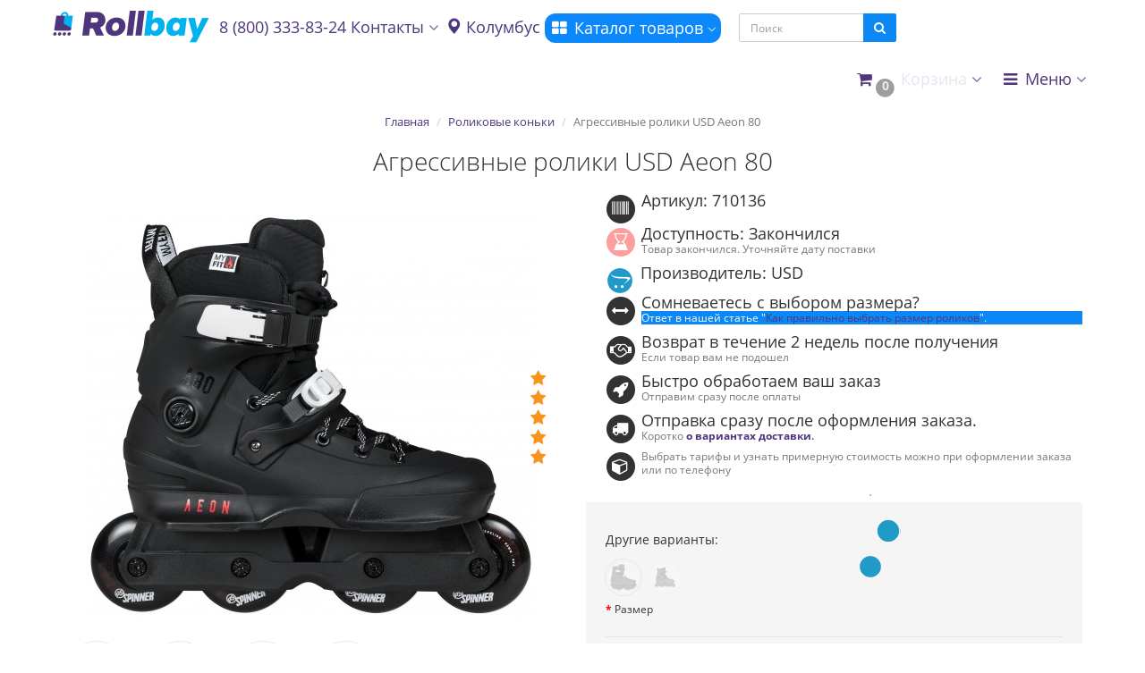

--- FILE ---
content_type: text/html; charset=utf-8
request_url: https://rollbay.ru/roliki-usd-aeon-80/
body_size: 26035
content:
<!DOCTYPE html>
<html dir="ltr" lang="ru">
<head>
<meta charset="UTF-8" />
<meta name="viewport" content="width=device-width, initial-scale=1">
<meta http-equiv="X-UA-Compatible" content="IE=edge">
  <title>Агрессивные ролики USD Aeon 80 купить в Москве и СПБ по цене 29600 руб.</title>
<base href="https://rollbay.ru/" />
      <meta name="description" content="Агрессивные ролики USD Aeon 80 купить в Москве и СПБ по выгодной цене. Подробное описание, характеристики, отзывы. Оперативная доставка по всей России. Звоните: 8 (800) 333-83-24" />
  <meta property="og:title" content="Агрессивные ролики USD Aeon 80 купить в Москве и СПБ по цене 29600 руб." />
<meta property="og:type" content="website" />
<meta property="og:url" content="https://rollbay.ru/roliki-usd-aeon-80/" />
<meta property="og:image" content="https://rollbay.ru/image/cache/catalog/image/cache/catalog/powerslide/b_es59rdjeo-500x500.webp" />
<meta property="og:site_name" content="Магазин роликовых коньков RollBay.ru" />

<!-- mmr2 2.7.3 ocs2.3 -->

  
  
  
  
  
    
    
    
    
    
    
    
    
    
    
    
    
    
    
    
  
  
    
    
    
    
    
    
    
    
    
    
    
    
      <link href="image/jetcache/css/59c2d1a144da1d5aa912febe15a0a8d2.css?1769609896" rel="stylesheet" type="text/css" />
<link href="https://rollbay.ru/roliki-usd-aeon-80/" rel="canonical" />
    <link href="https://rollbay.ru/amp/roliki-usd-aeon-80/" rel="amphtml" />
    <link href="https://rollbay.ru/image/catalog/favicon.png" rel="icon" />
  
  <!-- Google Tag Manager -->

<!-- End Google Tag Manager -->
  

                      <!-- Yandex.Metrica counters -->
                        
            
            <noscript>
              <div>
                                <img src="https://mc.yandex.ru/watch/51354976" style="position:absolute; left:-9999px;" alt="" />
                              </div>
            </noscript>
                        <!-- /Yandex.Metrica counters -->
                  

<link rel="preload" href="https://rollbay.ru/image/cache/catalog/image/catalog/logo/rb_logo_1.webp" as="image">
<link href="image/jetcache/css/2f68caf2ab7c038d36d4b2758134ce66.css?1769609896" rel="stylesheet" type="text/css" />
</head>
<body class="product-product-754">

  <!-- Google Tag Manager (noscript) -->
<noscript><iframe src="https://www.googletagmanager.com/ns.html?id=GTM-KSGNQB9"
height="0" width="0" style="display:none;visibility:hidden"></iframe></noscript>
<!-- End Google Tag Manager (noscript) -->  


<header>
  <nav id="top" class="navbar navbar-default navbar-full navbar-fixed-top">
    <div class="container">
      <div class="navbar-header">
                        <li class="dropdown" id="cart">
  <a href="javascript:void(0);" class="dropdown-toggle" data-toggle="dropdown" data-loading-text="Загрузка..." role="button" aria-haspopup="true" aria-expanded="false"><i class="fa fa-fw fa-shopping-cart"></i><small class="fa-stack"><i class="fa fa-circle fa-stack-2x"></i><span class="fa-stack-1x">0</span></small> <span class=""><span id="cart-total"><span class='cart-effect'>Корзина</span></span> <i class="fa fa-angle-down"></i></span></a>
  <ul class="dropdown-menu keep-open">
        <li>
                              <p class="text-center">Добавьте товары в корзину и нажмите "оформить заказ"</p>
          </li>
      </ul>
</li>
                <a href="javascript:void(0);" rel="nofollow" style="float: left;" class="navbar-toggle collapsed" data-toggle="collapse" data-target=".navbar-top-collapse, .navbar-menu-collapse"><i class="fa fa-fw fa-bars"></i></a>
        
                <a href="javascript:void(0);" rel="nofollow" class="navbar-search-toggle visible-xs"><i class="fa fa-fw fa-search" ></i></a>
        
                        <a href="tel:8800-333-83-24" rel="nofollow" class="header__top-phone"><i class="fa fa-lg fa-fw fa-phone"></i></a>
                
                        <div id="logo">
                                        <a href="https://rollbay.ru/"><img src="https://rollbay.ru/image/cache/catalog/image/catalog/logo/rb_logo_1.webp" width="175" height="39"  title="Магазин роликовых коньков RollBay.ru" alt="Магазин роликовых коньков RollBay.ru" /></a>
                                      </div>

        <a href="tel:8800-333-83-24" rel="nofollow" class="header__mob-phone"><i class="fa fa-lg fa-fw fa-phone"></i> 8(800)333-83-24</a>
      </div>
      <div class="hidden-xs"></div>
      <div class="collapse navbar-collapse navbar-top-collapse">
        <ul class="nav navbar-nav">
          <li class="dropdown" id="contacts">
            <a href="javascript:void(0);" rel="nofollow" class="dropdown-toggle" data-toggle="dropdown"><i class="fa fa-fw fa--"></i> <span class="phone">8 (800) 333-83-24</span> <span class="hidden-sm">Контакты </span><i class="fa fa-angle-down"></i></a>
                        <ul class="dropdown-menu">
                                                                      <li class="dropdown-header keep-open">Наш телефон</li>
                                                                                                  <li class="keep-open"><a href="tel:8800-333-83-24" rel="nofollow"><i class="fa fa-lg fa-fw fa-phone"></i> 8 (800) 333-83-24</a></li>
                                                                                                  <li class="divider"></li>
                                                                                    <li class="dropdown-header keep-open">Время работы</li>
                                                                                                  <li class="keep-open"><span class="text-muted"><i class="fa fa-lg fa-fw fa-clock-o"></i> Ежедневно 11:00 - 21:00</span></li>
                                                                                                  <li class="divider"></li>
                                                                                    <li class="dropdown-header keep-open">Наш адрес</li>
                                                                                                  <li class="keep-open"><span class="text-muted"><i class="fa fa-lg fa-fw fa-map-signs"></i> <span class="prmn-cmngr-message" data-key="adress"></span></span></li>

                                                                    </ul>
                      </li>
          <li class="prmn-cmngr"><div class="prmn-cmngr__content">
  <div class="prmn-cmngr__title">
    <span class="prmn-cmngr__title-text">
          </span>
    <a class="prmn-cmngr__city">
      <span class="glyphicon glyphicon-map-marker fa fa-map-marker"></span>
      <span class="prmn-cmngr__city-name">Колумбус</span>
    </a>
  </div>
  </div></li>
          
                    <li class="dropdown navbar-full-fw categories-menu ">
            <a href="javascript:void(0);" class="dropdown-toggle" data-toggle="dropdown"><i class="fa fa-fw fa-th-large"></i> Каталог товаров <i class="fa fa-angle-down"></i></a>
                                    <ul class="dropdown-menu keep-open">
              <li>
                <div>
                  <div class="row">
                                        <ul class="col-sm-3 col-md-f col-lg-2 list-unstyled">

	    	    <li class="text-left "><a href="https://rollbay.ru/skates/"><div class="hidden-xs"><img class="img-thumbnail" src="https://rollbay.ru/image/cache/catalog/image/cache/catalog/category/menu_icon/roller-90x70.webp" width="90" height="70" alt="Роликовые коньки" /></div>	    <strong> Роликовые коньки</strong></a></li>
	    	    	    
	     
     
      	    
	    
	     
     
      	    
	    
	     
     
      	    <li><a class="text-muted" href="https://rollbay.ru/skates/child/"><small>Детские ролики</small></a></li>
      	    
	    
	     
     
      	    <li><a class="text-muted" href="https://rollbay.ru/skates/fitnes/"><small>Фитнес ролики</small></a></li>
      	    
	    
	     
     
      	    <li><a class="text-muted" href="https://rollbay.ru/skates/adult-skates/"><small>Взрослые ролики</small></a></li>
      	    
	    
	     
     
      	    
	    
	     
     
      	    
	    
	     
     
      	    <li><a class="text-muted" href="https://rollbay.ru/skates/begovye/"><small>Беговые ролики</small></a></li>
      	    
	    
	     
     
      	    
	    
	     
     
      	    <li><a class="text-muted" href="https://rollbay.ru/skates/hokkejnye/"><small>Хоккейные ролики</small></a></li>
      	    
	    
	     
     
      	    <li><a class="text-muted" href="https://rollbay.ru/skates/skates-suv/"><small>Внедорожные ролики</small></a></li>
      	    
	    
	     
     
      	    
	    
	     
     
      	    <li><a class="text-muted" href="https://rollbay.ru/skates/3-kolesnye-roliki/"><small>3-колесные ролики</small></a></li>
      	    
	    
	     
     
      	    <li><a class="text-muted" href="https://rollbay.ru/skates/skates-stil-kataniya-friskeyt/"><small>Фрискейт ролики</small></a></li>
      	    
	    
	     
     
      	    <li><a class="text-muted" href="https://rollbay.ru/skates/roliki-dlya-slaloma/"><small>Ролики для слалома</small></a></li>
      	    
	    
	     
     
      	    
	    
	     
     
      	    
	    
	     
     
      	    <li><a class="text-muted" href="https://rollbay.ru/skates/rolikovye-konki-boot-only/"><small>Boot Only</small></a></li>
      	    
	    	    	    	                        </ul>
                                        <ul class="col-sm-3 col-md-f col-lg-2 list-unstyled">

	    	    <li class="text-left "><a href="https://rollbay.ru/konki-ledovye/"><div class="hidden-xs"><img class="img-thumbnail" src="https://rollbay.ru/image/cache/catalog/image/cache/catalog/category/menu_icon/ice-90x70.webp" width="90" height="70" alt="Коньки ледовые" /></div>	    <strong> Коньки ледовые</strong></a></li>
	    	    	    
	     
     
      	    <li><a class="text-muted" href="https://rollbay.ru/konki-ledovye/detskie-skates/"><small>Детские коньки</small></a></li>
      	    
	    
	     
     
      	    <li><a class="text-muted" href="https://rollbay.ru/konki-ledovye/dlya-vzroslykh/"><small>Взрослые коньки</small></a></li>
      	    
	    
	     
     
      	    <li><a class="text-muted" href="https://rollbay.ru/konki-ledovye/zhenskie/"><small>Женские коньки</small></a></li>
      	    
	    
	     
     
      	    <li><a class="text-muted" href="https://rollbay.ru/konki-ledovye/muzhskie/"><small>Мужские коньки</small></a></li>
      	    
	    
	     
     
      	    <li><a class="text-muted" href="https://rollbay.ru/konki-ledovye/figurnye/"><small>Фигурные коньки</small></a></li>
      	    
	    
	     
     
      	    <li><a class="text-muted" href="https://rollbay.ru/konki-ledovye/khokkeynye/"><small>Хоккейные коньки</small></a></li>
      	    
	    
	     
     
      	    
	    
	     
     
      	    
	    	    	    	                        </ul>
                                        <ul class="col-sm-3 col-md-f col-lg-2 list-unstyled">

	    	    <li class="text-left "><a href="https://rollbay.ru/kvady/"><div class="hidden-xs"><img class="img-thumbnail" src="https://rollbay.ru/image/cache/catalog/image/cache/catalog/category/menu_icon/kvady-90x70.webp" width="90" height="70" alt="Квады" /></div>	    <strong> Квады</strong></a></li>
	    	    	    
	     
     
      	    <li><a class="text-muted" href="https://rollbay.ru/kvady/kvady-muzhskie/"><small>Мужские</small></a></li>
      	    
	    
	     
     
      	    <li><a class="text-muted" href="https://rollbay.ru/kvady/kvady-zhenskie/"><small>Женские</small></a></li>
      	    
	    
	     
     
      	    <li><a class="text-muted" href="https://rollbay.ru/kvady/kvady-dlya-vzroslykh/"><small>Для взрослых</small></a></li>
      	    
	    
	     
     
      	    <li><a class="text-muted" href="https://rollbay.ru/kvady/kvady-detskie/"><small>Детские</small></a></li>
      	    
	    
	     
     
      	    <li><a class="text-muted" href="https://rollbay.ru/kvady/kvady-accessories/"><small>Аксессуары для квадов</small></a></li>
      	    
	    
	     
     
      	    <li><a class="text-muted" href="https://rollbay.ru/kvady/kolesa-dlya-kvadov/"><small>Колеса для квадов</small></a></li>
      	    
	    	    	    	                        </ul>
                                        <ul class="col-sm-3 col-md-f col-lg-2 list-unstyled">

	    	    <li class="text-left "><a href="https://rollbay.ru/wheels/"><div class="hidden-xs"><img class="img-thumbnail" src="https://rollbay.ru/image/cache/catalog/image/cache/catalog/category/menu_icon/wheels-90x70.webp" width="90" height="70" alt="Колёса для роликов" /></div>	    <strong> Колёса для роликов</strong></a></li>
	    	    	    
	     
     
      	    
	    
	     
     
      	    <li><a class="text-muted" href="https://rollbay.ru/wheels/stil-kataniya-vnedorojnie/"><small>Внедорожные/Надувные</small></a></li>
      	    
	    
	     
     
      	    <li><a class="text-muted" href="https://rollbay.ru/wheels/svetyaschiesya-kolesa/"><small>Светящиеся колёса</small></a></li>
      	    
	    
	     
     
      	    <li><a class="text-muted" href="https://rollbay.ru/wheels/wheels-kids/"><small>Колеса для детских роликов</small></a></li>
      	    
	    
	     
     
      	    <li><a class="text-muted" href="https://rollbay.ru/wheels/stil-kataniya-gorod/"><small>Колеса для города</small></a></li>
      	    
	    
	     
     
      	    <li><a class="text-muted" href="https://rollbay.ru/wheels/stil-kataniya-slaydi/"><small>Колеса для слайдов</small></a></li>
      	    
	    
	     
     
      	    <li><a class="text-muted" href="https://rollbay.ru/wheels/stil-kataniya-slalom/"><small>Колеса для слалома</small></a></li>
      	    
	    
	     
     
      	    <li><a class="text-muted" href="https://rollbay.ru/wheels/nabor-koles/"><small>Набор колес для роликов</small></a></li>
      	    
	    	    	    	                        </ul>
                                        <ul class="col-sm-3 col-md-f col-lg-2 list-unstyled">

	    	    <li class="text-left "><a href="https://rollbay.ru/bearings/"><div class="hidden-xs"><img class="img-thumbnail" src="https://rollbay.ru/image/cache/catalog/image/cache/catalog/category/menu_icon/bearing-90x70.webp" width="90" height="70" alt="Подшипники" /></div>	    <strong> Подшипники</strong></a></li>
	    	    	    
	     
     
      	    <li><a class="text-muted" href="https://rollbay.ru/bearings/klass-podshipnika-ilq/"><small>Подшипники ILQ</small></a></li>
      	    
	    
	     
     
      	    <li><a class="text-muted" href="https://rollbay.ru/bearings/klass-podshipnika-abec/"><small>Подшипники ABEC</small></a></li>
      	    
	    
	     
     
      	    <li><a class="text-muted" href="https://rollbay.ru/bearings/class-keramicheskie/"><small>Керамические подшипники</small></a></li>
      	    
	    
	     
     
      	    <li><a class="text-muted" href="https://rollbay.ru/bearings/smazki/"><small>Смазки для подшипников </small></a></li>
      	    
	    	    	    	                        </ul>
                                        <ul class="col-sm-3 col-md-f col-lg-2 list-unstyled">

	    	    <li class="text-left "><a href="https://rollbay.ru/agressive/"><div class="hidden-xs"><img class="img-thumbnail" src="https://rollbay.ru/image/cache/catalog/image/cache/catalog/category/menu_icon/agry-90x70.webp" width="90" height="70" alt="Агрессив" /></div>	    <strong> Агрессив</strong></a></li>
	    	    	    
	     
     
      	    <li><a class="text-muted" href="https://rollbay.ru/agressive/agressive-skates/"><small>Агрессивные ролики</small></a></li>
      	    
	    
	     
     
      	    <li><a class="text-muted" href="https://rollbay.ru/agressive/aksessuary-dlya-agressiva/"><small>Аксессуары для агрессива</small></a></li>
      	    
	    
	     
     
      	    <li><a class="text-muted" href="https://rollbay.ru/agressive/agressive-armor/"><small>Защита для агрессива</small></a></li>
      	    
	    
	     
     
      	    <li><a class="text-muted" href="https://rollbay.ru/agressive/ramy-dlya-agressivnyh-rolikov/"><small>Рамы для агрессивных роликов</small></a></li>
      	    
	    
	     
     
      	    <li><a class="text-muted" href="https://rollbay.ru/agressive/agressive-parts/"><small>Запчасти для агрессива</small></a></li>
      	    
	    
	     
     
      	    <li><a class="text-muted" href="https://rollbay.ru/agressive/agro-whhels/"><small>Колеса для агрессива</small></a></li>
      	    
	    	    	    	                        </ul>
                                        <ul class="col-sm-3 col-md-f col-lg-2 list-unstyled">

	    	    <li class="text-left "><a href="https://rollbay.ru/armor/"><div class="hidden-xs"><img class="img-thumbnail" src="https://rollbay.ru/image/cache/catalog/image/cache/catalog/category/menu_icon/protect-90x70.webp" width="90" height="70" alt="Защита" /></div>	    <strong> Защита</strong></a></li>
	    	    	    
	     
     
      	    <li><a class="text-muted" href="https://rollbay.ru/armor/armor-kids-pack/"><small>Защита детская</small></a></li>
      	    
	    
	     
     
      	    <li><a class="text-muted" href="https://rollbay.ru/armor/armor-adult-pack/"><small>Защита взрослая</small></a></li>
      	    
	    
	     
     
      	    <li><a class="text-muted" href="https://rollbay.ru/armor/armor-shorts/"><small>Защитные шорты</small></a></li>
      	    
	    
	     
     
      	    <li><a class="text-muted" href="https://rollbay.ru/armor/armor-helm/"><small>Шлемы</small></a></li>
      	    
	    	    	    	                        </ul>
                                        <ul class="col-sm-3 col-md-f col-lg-2 list-unstyled">

	    	    <li class="text-left "><a href="https://rollbay.ru/frames/"><div class="hidden-xs"><img class="img-thumbnail" src="https://rollbay.ru/image/cache/catalog/image/cache/catalog/category/menu_icon/frame-90x70.webp" width="90" height="70" alt="Рамы" /></div>	    <strong> Рамы</strong></a></li>
	    	    	    
	     
     
      	    <li><a class="text-muted" href="https://rollbay.ru/frames/khodovye/"><small>Ходовые</small></a></li>
      	    
	    
	     
     
      	    <li><a class="text-muted" href="https://rollbay.ru/frames/4-kolesnye-ramy/"><small>4 колеса</small></a></li>
      	    
	    
	     
     
      	    <li><a class="text-muted" href="https://rollbay.ru/frames/3-kolesnye-ramy/"><small>3 колеса</small></a></li>
      	    
	    
	     
     
      	    <li><a class="text-muted" href="https://rollbay.ru/frames/kreplenie-ramy-ufs/"><small>UFS</small></a></li>
      	    
	    
	     
     
      	    <li><a class="text-muted" href="https://rollbay.ru/frames/frame-suv/"><small>Внедорожные рамы</small></a></li>
      	    
	    
	     
     
      	    <li><a class="text-muted" href="https://rollbay.ru/frames/ice-blades/"><small>Лезвия для роликовых коньков</small></a></li>
      	    
	    
	     
     
      	    <li><a class="text-muted" href="https://rollbay.ru/frames/frame-rocker/"><small>Рокеринговые рамы</small></a></li>
      	    
	    
	     
     
      	    <li><a class="text-muted" href="https://rollbay.ru/frames/3-wheel-set/"><small>3х-колесная ходовая в сборе </small></a></li>
      	    
	    
	     
     
      	    <li><a class="text-muted" href="https://rollbay.ru/frames/frame-downhill/"><small>Рамы и сеты для даунхилла</small></a></li>
      	    
	    	    	    	                        </ul>
                                        <ul class="col-sm-3 col-md-f col-lg-2 list-unstyled">

	    	    <li class="text-left "><a href="https://rollbay.ru/bags/"><div class="hidden-xs"><img class="img-thumbnail" src="https://rollbay.ru/image/cache/catalog/image/cache/catalog/category/menu_icon/bag-90x70.webp" width="90" height="70" alt="Рюкзаки и сумки" /></div>	    <strong> Рюкзаки и сумки</strong></a></li>
	    	    	    
	     
     
      	    <li><a class="text-muted" href="https://rollbay.ru/bags/rukzaki-dlya-rolikov/"><small>Рюкзаки для роликов</small></a></li>
      	    
	    
	     
     
      	    <li><a class="text-muted" href="https://rollbay.ru/bags/sumki-dlya-rolikov/"><small>Сумки для роликов</small></a></li>
      	    
	    
	     
     
      	    <li><a class="text-muted" href="https://rollbay.ru/bags/sumki-poyasnie/"><small>Сумки поясные</small></a></li>
      	    
	    	    	    	                        </ul>
                                        <ul class="col-sm-3 col-md-f col-lg-2 list-unstyled">

	    	    <li class="text-left "><a href="https://rollbay.ru/accessory/"><div class="hidden-xs"><img class="img-thumbnail" src="https://rollbay.ru/image/cache/catalog/image/cache/catalog/category/menu_icon/acses-90x70.webp" width="90" height="70" alt="Аксессуары" /></div>	    <strong> Аксессуары</strong></a></li>
	    	    	    
	     
     
      	    
	    
	     
     
      	    
	    
	     
     
      	    <li><a class="text-muted" href="https://rollbay.ru/accessory/accessory-liner/"><small>Внутренники для роликов</small></a></li>
      	    
	    
	     
     
      	    <li><a class="text-muted" href="https://rollbay.ru/accessory/accessory-cone/"><small>Конусы</small></a></li>
      	    
	    
	     
     
      	    <li><a class="text-muted" href="https://rollbay.ru/accessory/accessory-other/"><small>Другие аксессуары</small></a></li>
      	    
	    
	     
     
      	    <li><a class="text-muted" href="https://rollbay.ru/accessory/accessory-laces/"><small>Шнурки для роликов</small></a></li>
      	    
	    
	     
     
      	    <li><a class="text-muted" href="https://rollbay.ru/accessory/accessory-glasses/"><small>Очки</small></a></li>
      	    
	    
	     
     
      	    <li><a class="text-muted" href="https://rollbay.ru/accessory/helmetex-ustranenie-nepriyatnogo-zapaha/"><small>Нейтрализатор запаха для роликов</small></a></li>
      	    
	    	    	    	                        </ul>
                                        <ul class="col-sm-3 col-md-f col-lg-2 list-unstyled">

	    	    <li class="text-left "><a href="https://rollbay.ru/parts/"><div class="hidden-xs"><img class="img-thumbnail" src="https://rollbay.ru/image/cache/catalog/image/cache/catalog/category/menu_icon/parts-90x70.webp" width="90" height="70" alt="Запчасти" /></div>	    <strong> Запчасти</strong></a></li>
	    	    	    
	     
     
      	    <li><a class="text-muted" href="https://rollbay.ru/parts/parts-buckle/"><small>Бакли и стрепы</small></a></li>
      	    
	    
	     
     
      	    <li><a class="text-muted" href="https://rollbay.ru/parts/parts-axis/"><small>Оси и втулки</small></a></li>
      	    
	    
	     
     
      	    <li><a class="text-muted" href="https://rollbay.ru/parts/parts-frame/"><small>Болты крепления рамы</small></a></li>
      	    
	    
	     
     
      	    <li><a class="text-muted" href="https://rollbay.ru/parts/parts-cuff/"><small>Болты крепления кафа</small></a></li>
      	    
	    
	     
     
      	    <li><a class="text-muted" href="https://rollbay.ru/parts/parts-sliders/"><small>Слайдеры</small></a></li>
      	    
	    
	     
     
      	    <li><a class="text-muted" href="https://rollbay.ru/parts/parts-custom/"><small>Кастом наборы и кафы</small></a></li>
      	    
	    
	     
     
      	    <li><a class="text-muted" href="https://rollbay.ru/parts/parts-other/"><small>Другие запчасти</small></a></li>
      	    
	    	    	    	                        </ul>
                                        <ul class="col-sm-3 col-md-f col-lg-2 list-unstyled">

	    	    <li class="text-left "><a href="https://rollbay.ru/samokaty/"><div class="hidden-xs"><img class="img-thumbnail" src="https://rollbay.ru/image/cache/catalog/image/cache/catalog/category/menu_icon/kiker-90x70.webp" width="90" height="70" alt="Самокаты" /></div>	    <strong> Самокаты</strong></a></li>
	    	    	    
	     
     
      	    <li><a class="text-muted" href="https://rollbay.ru/samokaty/aksessuary-dlya-samokata/"><small>Аксессуары для самоката</small></a></li>
      	    
	    
	     
     
      	    <li><a class="text-muted" href="https://rollbay.ru/samokaty/gorodskie-samokaty/"><small>Городские самокаты Shulz</small></a></li>
      	    
	    
	     
     
      	    <li><a class="text-muted" href="https://rollbay.ru/samokaty/trukovye-samokaty/"><small>Трюковые самокаты</small></a></li>
      	    
	    
	     
     
      	    <li><a class="text-muted" href="https://rollbay.ru/samokaty/scooter-wheels/"><small>Колеса для самокатов</small></a></li>
      	    
	    
	     
     
      	    <li><a class="text-muted" href="https://rollbay.ru/samokaty/podshipniki/"><small>Подшипники для самокатов</small></a></li>
      	    
	    
	     
     
      	    <li><a class="text-muted" href="https://rollbay.ru/samokaty/scooter-parts/"><small>Запчасти для самоката</small></a></li>
      	    
	    
	     
     
      	    <li><a class="text-muted" href="https://rollbay.ru/samokaty/scooter-armor/"><small>Защита для самоката</small></a></li>
      	    
	    
	     
     
      	    
	    
	     
     
      	    
	    
	     
     
      	    
	    	    	    	                        </ul>
                                        <ul class="col-sm-3 col-md-f col-lg-2 list-unstyled">

	    	    <li class="text-left "><a href="https://rollbay.ru/wear/"><div class="hidden-xs"><img class="img-thumbnail" src="https://rollbay.ru/image/cache/catalog/image/cache/catalog/category/menu_icon/dress-90x70.webp" width="90" height="70" alt="Одежда" /></div>	    <strong> Одежда</strong></a></li>
	    	    	    
	     
     
      	    <li><a class="text-muted" href="https://rollbay.ru/wear/wear-chirt/"><small>Футболки</small></a></li>
      	    
	    
	     
     
      	    <li><a class="text-muted" href="https://rollbay.ru/wear/wear-socks/"><small>Носки</small></a></li>
      	    
	    
	     
     
      	    <li><a class="text-muted" href="https://rollbay.ru/wear/wear-shorts/"><small>Шорты</small></a></li>
      	    
	    
	     
     
      	    <li><a class="text-muted" href="https://rollbay.ru/wear/wear-cap/"><small>Кепки и бафы</small></a></li>
      	    
	    
	     
     
      	    <li><a class="text-muted" href="https://rollbay.ru/wear/wear-shoe/"><small>Обувь (тапки)</small></a></li>
      	    
	    	    	    	                        </ul>
                                        <ul class="col-sm-3 col-md-f col-lg-2 list-unstyled">

	    	    <li class="text-left "><a href="https://rollbay.ru/tools/"><div class="hidden-xs"><img class="img-thumbnail" src="https://rollbay.ru/image/cache/catalog/image/cache/catalog/category/menu_icon/gear-90x70.webp" width="90" height="70" alt="Инструменты" /></div>	    <strong> Инструменты</strong></a></li>
	    	    	    	                        </ul>
                                        <ul class="col-sm-3 col-md-f col-lg-2 list-unstyled">

	    	    <li class="text-left "><a href="https://rollbay.ru/longbordy/"><div class="hidden-xs"><img class="img-thumbnail" src="https://rollbay.ru/image/cache/catalog/image/cache/catalog/category/menu_icon/dosky-90x70.webp" width="90" height="70" alt="Лонгборды" /></div>	    <strong> Лонгборды</strong></a></li>
	    	    	    
	     
     
      	    <li><a class="text-muted" href="https://rollbay.ru/longbordy/aksessuary-dlya-longbordov/"><small>Аксессуары для лонгбордов</small></a></li>
      	    
	    
	     
     
      	    <li><a class="text-muted" href="https://rollbay.ru/longbordy/kolesa-dlya-longbordov/"><small>Колеса для лонгбордов</small></a></li>
      	    
	    
	     
     
      	    <li><a class="text-muted" href="https://rollbay.ru/longbordy/podshipniki-dlya-longbordov/"><small>Подшипники для лонгбордов</small></a></li>
      	    
	    	    	    	                        </ul>
                                        <ul class="col-sm-3 col-md-f col-lg-2 list-unstyled">

	    	    <li class="text-left "><a href="https://rollbay.ru/specials/"><div class="hidden-xs"><img class="img-thumbnail" src="https://rollbay.ru/image/cache/catalog/image/cache/catalog/category/menu_icon/sale-90x70.webp" width="90" height="70" alt="Товары со скидкой" /></div>	    <strong> Товары со скидкой</strong></a></li>
	    	    	    	                        </ul>
                                        <ul class="col-sm-3 col-md-f col-lg-2 list-unstyled">

	    	    <li class="text-left "><a href="https://rollbay.ru/brands/"><div class="hidden-xs"><img class="img-thumbnail" src="https://rollbay.ru/image/cache/catalog/image/cache/catalog/category/category_new/icon_web_menu-35-90x70.webp" width="90" height="70" alt="Производители" /></div>	    <strong> Производители</strong></a></li>
	    	    	    	                        </ul>
                                      </div>
                </div>
              </li>
            </ul>
                                  </li>
                            </ul>
                <noindex>
        <div id="search" class="navbar-form navbar-left">
         <div class="form-group">
          <ul class="keep-open list-unstyled">
           <li>
            <div class="input-group collapse">
             <input type="text" name="search" value="" placeholder="Поиск" class="form-control"><span class="input-group-btn"><button type="button" class="btn btn-primary"><i class="fa fa-search"></i></button></span>
            </div>
           </li>
          </ul>
         </div>
        </div>
        </noindex>
                <ul class="nav navbar-nav navbar-right">
          <li class="dropdown" id="cart">
  <a href="javascript:void(0);" class="dropdown-toggle" data-toggle="dropdown" data-loading-text="Загрузка..." role="button" aria-haspopup="true" aria-expanded="false"><i class="fa fa-fw fa-shopping-cart"></i><small class="fa-stack"><i class="fa fa-circle fa-stack-2x"></i><span class="fa-stack-1x">0</span></small> <span class=""><span id="cart-total"><span class='cart-effect'>Корзина</span></span> <i class="fa fa-angle-down"></i></span></a>
  <ul class="dropdown-menu keep-open">
        <li>
                              <p class="text-center">Добавьте товары в корзину и нажмите "оформить заказ"</p>
          </li>
      </ul>
</li>
                                        <li class="dropdown" id="top-links">
            <a href="javascript:void(0);" class="dropdown-toggle" data-toggle="dropdown"><i class="fa fa-fw fa-bars"></i> <span class="">Меню <i class="fa fa-angle-down"></i></span></a>
            <ul class="dropdown-menu keep-open">
                            <li class="dropdown-header">Полезные ссылки</li>
                            <li><a href="/contact-us/"><i class="fa fa-fw fa--"></i> Контакты</a></li>
                            <li><a href="/about-us/"><i class="fa fa-fw fa--"></i> О Нас</a></li>
                            <li><a href="/delivery/"><i class="fa fa-fw fa-truck"></i> О доставке</a></li>
                            <li><a href="/payment1/"><i class="fa fa-fw fa--"></i> Оплата и возврат средств</a></li>
                            <li><a href="/guarantee/"><i class="fa fa-fw fa--"></i> Гарантия</a></li>
                            <li><a href="/vozvrat-tovara/"><i class="fa fa-fw fa--"></i> Возврат товара</a></li>
                            <li><a href="/poleznye-stati/"><i class="fa fa-fw fa-info"></i> Статьи и новости</a></li>
                            <li class="divider"></li>
                                                                      <li class="dropdown-header">Личный кабинет</li>
              <li><a href="https://rollbay.ru/login/" rel="nofollow"><i class="fa fa-fw fa-sign-in"></i> Авторизация / Регистрация</a></li>
                                          <li><a href="https://rollbay.ru/wishlist/" rel="nofollow"><i class="fa fa-fw fa-heart"></i> <span id="wishlist-total"><span>Мои закладки (0)</span></span></a></li>
                                          <li><a href="https://rollbay.ru/compare-products/" rel="nofollow"><i class="fa fa-fw fa-area-chart"></i> <span id="compare-total">Сравнение товаров (0)</span></a></li>
                                        </ul>
          </li>
                  </ul>
      </div>
    </div>
  </nav>
  </header>
<!-- SLIDER - 1 blocks -->
<!-- TOP - 3 blocks -->
<!-- TOP 1 - 4 blocks -->
<!-- TOP 2 - 3 blocks -->
<!-- BANNER 1 - 1 block -->
<!-- TOP 3 - 4 blocks-->
<div class="container">
  <div class="row">                <div id="content" class="col-sm-12" itemscope itemtype="https://schema.org/Product">
      <ul class="breadcrumb text-center" itemscope itemtype="https://schema.org/BreadcrumbList">
         
 
                <li itemprop="itemListElement" itemscope itemtype="https://schema.org/ListItem"><a itemprop="item" href="https://rollbay.ru/"><span itemprop="name">Главная</span></a><meta itemprop="position" content="1" /></li>         
 
                <li itemprop="itemListElement" itemscope itemtype="https://schema.org/ListItem"><a itemprop="item" href="https://rollbay.ru/skates/"><span itemprop="name">Роликовые коньки</span></a><meta itemprop="position" content="2" /></li>         
 
        <li class="active">Агрессивные ролики USD Aeon 80</li>              </ul>
            <div class="h2 text-center content-title">
        <h1 class="h2" itemprop="name">Агрессивные ролики USD Aeon 80</h1>
        <meta itemprop="model" content="710136" />
        <meta itemprop="manufacturer" content="USD " />
        <span itemprop="brand" itemscope itemtype="https://schema.org/Brand" >
        <meta itemprop="name" content="USD " />
        </span>
        <meta itemprop="sku" content="Артикул: 710136" />
              </div>
      <div class="row">
                                <div class=" col-sm-12">
                    <div class="row">
            <div class="col-sm-12 col-md-6 text-center">
                            <div>
                <div class="thumbnails image-thumb">
                                                      <div class="rating" itemprop="aggregateRating" itemscope itemtype="https://schema.org/AggregateRating">
                    <meta itemprop="reviewCount" content="3" />
                    <meta itemprop="ratingValue" content="5" />
                                                            <i class="fa fa-lg fa-star active"></i>
                                                                                <i class="fa fa-lg fa-star active"></i>
                                                                                <i class="fa fa-lg fa-star active"></i>
                                                                                <i class="fa fa-lg fa-star active"></i>
                                                                                <i class="fa fa-lg fa-star active"></i>
                                                          </div>
                                    <a class="thumbnail" href="https://rollbay.ru/image/cache/catalog/image/cache/catalog/powerslide/b_es59rdjeo-800x800.webp" title="Агрессивные ролики USD Aeon 80 фото"><img src="https://rollbay.ru/image/cache/catalog/image/cache/catalog/powerslide/b_es59rdjeo-500x500.webp" width="500" height="500" width="500" height="500" title="Агрессивные ролики USD Aeon 80 фото" alt="Агрессивные ролики USD Aeon 80 в магазине Rollbay.ru" itemprop="image" /></a>
                </div>
              </div>
                            <div class="product-socials">
                                <div class="addthis_inline_share_toolbox"></div>

                                              </div>
                                        </div>
            <div class="col-sm-12 col-md-6">
                            <div class="thumbnails image-additional">
                <div class="owl-carousel owl-moneymaker2">
                                  <a class="item thumbnail" href="https://rollbay.ru/image/cache/catalog/image/cache/catalog/powerslide/ps_ae1-800x800.webp" title="Агрессивные ролики USD Aeon 80 фото 1 "><img class="img-circle" src="https://rollbay.ru/image/cache/catalog/image/cache/catalog/powerslide/ps_ae1-70x70.webp" width="70" height="70" width="70" height="70" title="Агрессивные ролики USD Aeon 80 фото 1 " alt="Агрессивные ролики USD Aeon 80 1 в магазине Rollbay.ru" /></a>
                                  <a class="item thumbnail" href="https://rollbay.ru/image/cache/catalog/image/cache/catalog/powerslide/ps_ae4-800x800.webp" title="Агрессивные ролики USD Aeon 80 фото 2 "><img class="img-circle" src="https://rollbay.ru/image/cache/catalog/image/cache/catalog/powerslide/ps_ae4-70x70.webp" width="70" height="70" width="70" height="70" title="Агрессивные ролики USD Aeon 80 фото 2 " alt="Агрессивные ролики USD Aeon 80 2 в магазине Rollbay.ru" /></a>
                                  <a class="item thumbnail" href="https://rollbay.ru/image/cache/catalog/image/cache/catalog/powerslide/ps_ae3-800x800.webp" title="Агрессивные ролики USD Aeon 80 фото 3 "><img class="img-circle" src="https://rollbay.ru/image/cache/catalog/image/cache/catalog/powerslide/ps_ae3-70x70.webp" width="70" height="70" width="70" height="70" title="Агрессивные ролики USD Aeon 80 фото 3 " alt="Агрессивные ролики USD Aeon 80 3 в магазине Rollbay.ru" /></a>
                                  <a class="item thumbnail" href="https://rollbay.ru/image/cache/catalog/image/cache/catalog/powerslide/sizes/usd-aeon-800x800.webp" title="Агрессивные ролики USD Aeon 80 фото 4 "><img class="img-circle" src="https://rollbay.ru/image/cache/catalog/image/cache/catalog/powerslide/sizes/usd-aeon-70x70.webp" width="70" height="70" width="70" height="70" title="Агрессивные ролики USD Aeon 80 фото 4 " alt="Агрессивные ролики USD Aeon 80 4 в магазине Rollbay.ru" /></a>
                                </div>
              </div>
                            <div class="product-points">
                    <div>
                    <span class="fa-stack fa-lg pull-left"><i class="fa fa-circle fa-stack-2x"></i><i class="fa fa-barcode fa-stack-1x fa-inverse"></i></span>
                    <span class="h4">Артикул: 710136</span>
                    </div> 
                                <div class="stock-5">
                  <span class="fa-stack fa-lg pull-left"><i class="fa fa-circle fa-stack-2x"></i><i class="fa fa-hourglass-end fa-stack-1x fa-inverse"></i></span>
                  <span class="h4">Доступность: Закончился</span>
                  <div class="text-muted">Товар закончился. Уточняйте дату поставки</div>
                </div>
                                                <div>
                  <img class="img-circle text-center pull-left" src="https://rollbay.ru/image/cache/catalog/image/cache/no_image-30x30.webp" width="30" height="30" width="30" height="30" title="USD " alt="USD ">
                  <span class="h4">Производитель: USD </span>
                  <div class="text-muted"><a href="https://rollbay.ru/usd/" title=" - USD "></a></div>
                </div>
                                                                    <div>
                    <span class="fa-stack fa-lg pull-left"><i class="fa fa-circle fa-stack-2x"></i><i class="fa fa-arrows-h fa-stack-1x fa-inverse"></i></span>
                    <span class="h4">Сомневаетесь с выбором размера?</span>
                    <div class="text-muted"><p class="bg-primary">Ответ в нашей статье "<a href="https://rollbay.ru/poleznye-stati/poleznye-sovety/kak-pravilno-vibrat-razmer-rolikov/">Как правильно выбрать размер роликов</a>".</p></div>
                  </div>
                  
                    
                  
                                    <div>
                    <span class="fa-stack fa-lg pull-left"><i class="fa fa-circle fa-stack-2x"></i><i class="fa fa-handshake-o fa-stack-1x fa-inverse"></i></span>
                    <span class="h4">Возврат в течение 2 недель после получения</span>
                    <div class="text-muted"><p>Если товар вам не подошел</p></div>
                  </div>
                  
                    
                  
                                    <div>
                    <span class="fa-stack fa-lg pull-left"><i class="fa fa-circle fa-stack-2x"></i><i class="fa fa-rocket fa-stack-1x fa-inverse"></i></span>
                    <span class="h4">Быстро обработаем ваш заказ</span>
                    <div class="text-muted"><p>Отправим сразу после оплаты<br></p></div>
                  </div>
                  
                    
                  
                                    <div>
                    <span class="fa-stack fa-lg pull-left"><i class="fa fa-circle fa-stack-2x"></i><i class="fa fa-truck fa-stack-1x fa-inverse"></i></span>
                    <span class="h4">Отправка сразу после оформления заказа.</span>
                    <div class="text-muted">Коротко <b><a href="https://rollbay.ru/delivery/" rel="nofollow">о вариантах доставки</a>.</b></div>
                  </div>
                  
                    
                  
                                                  
                    <div>
                    <span class="fa-stack fa-lg pull-left"><i class="fa fa-circle fa-stack-2x"></i><i class="fa fa-cube fa-stack-1x fa-inverse"></i></span>
                    <span class="h4"><span class="prmn-cmngr-message" data-key="delivery"></span></span>
                    <div class="text-muted"><p>Выбрать тарифы и узнать примерную стоимость можно при оформлении заказа или по телефону</p></div>
                    </div>
                
                
              </div>
                            <div id="product" itemprop="offers" itemscope itemtype="https://schema.org/Offer">
                <meta itemprop="priceCurrency" content="RUB" />
                <meta itemprop="price" content="29600" />
                <link itemprop="availability" href="https://schema.org/OutOfStock" />
                <meta itemprop="priceValidUntil" content="2026-02-04" />
                <link itemprop="url" href="https://rollbay.ru/roliki-usd-aeon-80/" content="https://rollbay.ru/roliki-usd-aeon-80/" property="" />
                
					<div class="multistore">
<h3></h3>
<ul id="multistores-2659018e5f" class="multistores-loading list-group"></ul>
<script>
	document.addEventListener("DOMContentLoaded", function(){
		const multistore2659018e5f = new Multistore({
			url: 'https://rollbay.ru/index.php?route=extension/module/multistore/get&p_id=754',
			hash: '2659018e5f'
		});
	});
</script>
</div>				
                                                                                                      <div id="colorasproduct"></div>
                                <div class="options">
                                    <div class="">
                  
																<div class="form-group required">
				  <label class="control-label">Размер</label>
				  <div id="input-option337865">
									  </div>
				</div>
											
                                                                                                                                                </div>
                </div>
                <hr>
                                                                <input type="hidden" name="product_id" value="754" />
                                <div class="price-detached"><span class="price text-RB-dark"><span data-price="29600.0000" class="calc-price">Цена: 29 600 руб.</span></span></div>                                <div class="btn-group">
                                    <span data-info-title="Купить" id="button-cart" class="btn disabled btn-primary" data-toggle="tooltip" data-html="true" data-placement="bottom" title="<p>Закончился</p>"><i class="fa fa-fw fa-shopping-cart"></i> Купить</span>
                  
				<input type="hidden" name="price_format" value="" data-value="1.00000000" data-symbol-left="Цена: " data-symbol-right=" руб." data-decimals="0" data-decimal-point="." data-thousand-point=" " />
							    				
								
											
                  <input type="number" data-toggle="tooltip" data-placement="bottom" min="1" onkeyup="changeOption('');" onchange="changeOption('');" data-minimum="1" name="quantity" value="1" id="input-quantity" class="form-control" title="Кол-во" />
                  <button type="button" class="btn btn-default" data-toggle="tooltip" data-placement="bottom" title="В закладки" onclick="wishlist.add('754');"><i class="fa fa-fw fa-heart"></i></button>                  <button type="button" class="btn btn-default" title="Сравнить" onclick="compare.add('754');"><i class="fa fa-fw fa-area-chart"></i> Сравнить</button>
                  

                </div>
                                <div class="btn btn-link disabled" ><span data-toggle="tooltip" data-html="true" data-placement="bottom" title="<p class='text-muted'>Быстрый заказ</p><p>Закончился</p>"><i class="fa fa-fw fa-send"></i> Купить в 1 клик</span></div>
                              </div>
            </div>
          </div>
                              <ul class="nav nav-tabs text-center">
                        <li class="active"><a href="#tab-description" data-toggle="tab"><i class="fa fa-fw fa-file-text-o"></i> Описание товара</a></li>
                                    <li><a href="#tab-specification" data-toggle="tab"><i class="fa fa-fw fa-area-chart"></i>  Характеристики товара</a></li>
                                    <li><a href="#tab-review" data-toggle="tab"><i class="fa fa-fw fa-comments-o"></i>  Отзывы о товаре (3)</a></li>
                                  </ul>
                    <div class="tab-content">
                        <div class="tab-pane fade in active" id="tab-description">
                              <h3 class="text-center">Описание товара  Агрессивные ролики USD Aeon 80</h3>
                            <div itemprop="description"><div>Простая концепция, которая обеспечивает большую функциональность. Aeon - цельный конек, это означает, что ботинок, соулплейт и рама изготовлены из цельной конструкции. Это приводит к меньшему количеству деталей, меньшему весу и, в первую очередь, к сверхнизкому центру тяжести с максимальной передачей энергии. Aeon дает вам полный контроль над каждым трюком, который вы делаете, будь то прыжок, гринд или скольжение. Также у них отличный антишок.</div><div><br></div><div><b>Тип</b>: Агрессив, Фрискейт</div><div><b>Рама и соулплэйт</b>: Цельная концепция</div><div><b>Колеса</b>: 80mm/88A</div><div><b>Подшипники</b>: Wicked Abec-7</div><div><b>Застежки</b>: Пяточный стреп, верхняя бакля, шнурки.</div></div>
                                            </div>
                                    <div class="tab-pane fade" id="tab-specification">
                              <h3 class="text-center">Характеристики товара  Агрессивные ролики USD Aeon 80</h3>
                            <div class="table-responsive">
                <table class="table table-hover">
                                    <tbody>
                    <tr>
                      <th colspan="2" class="text-center">Характеристики</th>
                    </tr>
                  </tbody>
                  <tbody>
                                        <tr>
                      <td>Пол</td>
                      <td>Мужские</td>
                    </tr>
                                        <tr>
                      <td>Ботинок</td>
                      <td>Жесткий</td>
                    </tr>
                                        <tr>
                      <td>Возможные размеры</td>
                      <td>37, 38, 39, 40, 41, 42, 43, 44, 45, 46</td>
                    </tr>
                                        <tr>
                      <td>Цвет</td>
                      <td>Черный</td>
                    </tr>
                                        <tr>
                      <td>Количество колёс</td>
                      <td>4</td>
                    </tr>
                                        <tr>
                      <td>Раздвижные</td>
                      <td>Нет</td>
                    </tr>
                                        <tr>
                      <td>Диаметр колес</td>
                      <td>80mm</td>
                    </tr>
                                        <tr>
                      <td>Съемный внутренник</td>
                      <td>Да</td>
                    </tr>
                                        <tr>
                      <td>Материал рамы</td>
                      <td>Композит</td>
                    </tr>
                                        <tr>
                      <td>Стиль катания</td>
                      <td>Агрессив</td>
                    </tr>
                                        <tr>
                      <td>Возраст</td>
                      <td>Взрослые</td>
                    </tr>
                                        <tr>
                      <td>Класс подшипника</td>
                      <td> ABEC-7</td>
                    </tr>
                                      </tbody>
                                                    </table>
              </div>
                          </div>
                                    <div class="tab-pane fade" id="tab-review">
              <form class="form-horizontal" id="form-review">
                                  <h3 class="text-center">Отзывы  Агрессивные ролики USD Aeon 80</h3>
                                <div id="review">
                                                                              <div class="panel panel-success " itemprop="review" itemscope itemtype="https://schema.org/Review">
                      <div class="panel-heading">
                        <div class="pull-left">
                          <b itemprop="author">Рем Касумов</b>
                        </div>
                        <div class="text-right" itemprop="reviewRating" itemscope itemtype="https://schema.org/Rating">
                          <meta itemprop="worstRating" content="1" >
                          <meta itemprop="bestRating" content="5">
                          <meta itemprop="ratingValue" content="5">
                                                                              <i class="fa fa-star"></i>
                                                                                                        <i class="fa fa-star"></i>
                                                                                                        <i class="fa fa-star"></i>
                                                                                                        <i class="fa fa-star"></i>
                                                                                                        <i class="fa fa-star"></i>
                                                                            </div>
                      </div>
                      <div class="panel-body">
                        <p itemprop="reviewBody">
                          Они лёгкие и за счёт длинной колёсной базы и соответственно 80мм колёс, гонятся с автобусами самое оно. Очень доволен ими.                        </p>
                        <p class="text-right text-muted">
                          <time itemprop = "datePublished" datetime = "2024-02-06" >2024-02-06</time>
                        </p>
                      </div>
                    </div>
                                        <div class="panel panel-success " itemprop="review" itemscope itemtype="https://schema.org/Review">
                      <div class="panel-heading">
                        <div class="pull-left">
                          <b itemprop="author">Дмитрий Конев</b>
                        </div>
                        <div class="text-right" itemprop="reviewRating" itemscope itemtype="https://schema.org/Rating">
                          <meta itemprop="worstRating" content="1" >
                          <meta itemprop="bestRating" content="5">
                          <meta itemprop="ratingValue" content="5">
                                                                              <i class="fa fa-star"></i>
                                                                                                        <i class="fa fa-star"></i>
                                                                                                        <i class="fa fa-star"></i>
                                                                                                        <i class="fa fa-star"></i>
                                                                                                        <i class="fa fa-star"></i>
                                                                            </div>
                      </div>
                      <div class="panel-body">
                        <p itemprop="reviewBody">
                          Спасибо магазину Rollbay за то что продают такие классные ролики! Это пожалуй самый удачный агрессивный ботинок. За счет того, что рама с плэйтом и шеллом это одно целое, весят они совсем немного. <br />
80е колеса быстры, но проточка могла быть побольше если бы раму сделали длиннее... Изза этого скользить не так удобно как на маленьких колесах, это плата за 4 колеса по 80мм. В целом очень доволен роликами!!                        </p>
                        <p class="text-right text-muted">
                          <time itemprop = "datePublished" datetime = "2019-09-20" >2019-09-20</time>
                        </p>
                      </div>
                    </div>
                                        <div class="panel panel-success " itemprop="review" itemscope itemtype="https://schema.org/Review">
                      <div class="panel-heading">
                        <div class="pull-left">
                          <b itemprop="author">Пользователь</b>
                        </div>
                        <div class="text-right" itemprop="reviewRating" itemscope itemtype="https://schema.org/Rating">
                          <meta itemprop="worstRating" content="1" >
                          <meta itemprop="bestRating" content="5">
                          <meta itemprop="ratingValue" content="4">
                                                                              <i class="fa fa-star"></i>
                                                                                                        <i class="fa fa-star"></i>
                                                                                                        <i class="fa fa-star"></i>
                                                                                                        <i class="fa fa-star"></i>
                                                                                                        <i class="fa fa-star-o"></i>
                                                                            </div>
                      </div>
                      <div class="panel-body">
                        <p itemprop="reviewBody">
                                                  </p>
                        <p class="text-right text-muted">
                          <time itemprop = "datePublished" datetime = "2018-12-12" >2018-12-12</time>
                        </p>
                      </div>
                    </div>
                                        <div class="row">
                      <div class="col-sm-12 text-center"></div>
                    </div>
                                                      </div>
                <h4 class="h3 text-center">Написать отзыв</h4>
                                Пожалуйста <a href="https://rollbay.ru/login/"> авторизуйтесь</a> или <a href="https://rollbay.ru/simpleregister/"> зарегистрируйтесь</a> для просмотра                              </form>
            </div>
                                  </div>
        </div>
      </div>
            

      
          <p class="h2">Сопутствующие товары</p>
    
    <div class="tab-pane" id="tab-owl-0">
        <div class="row ">
          <div id="owl-0" class="owl-carousel owl-moneymaker2 owl-moneymaker2-products">
                          <div class="product-layout product-grid">
                <div class="product-thumb">
                                      <div class="image">
                      
                                              <div class="rating">
                                                                                    <i class="fa fa-star"></i>
                                                                                                                <i class="fa fa-star active"></i>
                                                                                                                <i class="fa fa-star active"></i>
                                                                                                                <i class="fa fa-star active"></i>
                                                                                                                <i class="fa fa-star active"></i>
                                                                              </div>
                      
                      <a href="https://rollbay.ru/buff/"><img data-src="https://rollbay.ru/image/cache/catalog/image/cache/catalog/img/accessoires/baff/baff_13-200x200.webp" width="200" height="200" alt="Бафф «Шарф-труба» разные цвета" class="lazyOwl"/></a>
                    </div>
                                    
                  <div>
                    <div class="caption">
                                            <a href="https://rollbay.ru/buff/">Бафф «Шарф-труба» разные цвета</a>
                                          </div>
                      
                                          <div class="price-detached"><small><span class="price text-muted"><span data-price="250.0000" class="calc-price2361">Цена: 250 руб.</span></span></small></div>
                    
				<div class="options-category product2361">
				  				  				  				  				  <input data-minimum="1" type="hidden" name="quantity" value="1" />
				  				  <input type="hidden" name="price_format" value="" data-value="1.00000000" data-symbol-left="Цена: " data-symbol-right=" руб." data-decimals="0" data-decimal-point="." data-thousand-point=" " />
				</div>
			

                    <div class="btn-group btn-group-sm">
                                                                       <button type="button" data-toggle="tooltip" data-html="true" data-placement="bottom" title="" class="btn btn-primary" onclick="addCartOption('2', '361');"><i class="fa fa-fw fa-shopping-cart"></i> Купить</button>
                                                                          <div class="btn btn-default" data-toggle="modal" data-target="#orderModal" data-order-mode="catalog" data-order-product-id="361" data-order-title="Бафф «Шарф-труба» разные цвета" data-order-img-src="https://rollbay.ru/image/cache/catalog/image/cache/catalog/img/accessoires/baff/baff_13-200x200.webp" data-order-price="Цена: 250 руб."><span data-toggle="tooltip" data-html="true" data-placement="bottom" title="<p>Купить в 1 клик</p>"><i class="fa fa-fw fa-send"></i></span></div>
                                                                          <button type="button" class="btn btn-default" data-toggle="tooltip" data-placement="bottom" title="В закладки" onclick="wishlist.add('361');"><i class="fa fa-fw fa-heart"></i></button>
                                                                                              </div>
                                            <div class="additional"><span class='stock instock'><!--Доступность:--> <span>В наличии</span></span> </div>
                                        </div>
                </div>
              </div>
                          <div class="product-layout product-grid">
                <div class="product-thumb">
                                      <div class="image">
                      
                      
                      <a href="https://rollbay.ru/nejtralizator-zapaha-helmetex-shoes-100ml-chaj-i-myata/"><img data-src="https://rollbay.ru/image/cache/catalog/image/cache/catalog/img/accessoires/helmetex-100-1-200x200.webp" width="200" height="200" alt="Нейтрализатор запаха Helmetex Shoes 100мл Чай и Мята" class="lazyOwl"/></a>
                    </div>
                                    
                  <div>
                    <div class="caption">
                                            <a href="https://rollbay.ru/nejtralizator-zapaha-helmetex-shoes-100ml-chaj-i-myata/">Нейтрализатор запаха Helmetex Shoes 100мл Чай и Мята</a>
                                          </div>
                      
                                          <div class="price-detached"><small><span class="price text-muted"><span data-price="620.0000" class="calc-price22620">Цена: 620 руб.</span></span></small></div>
                    
				<div class="options-category product22620">
				  				  				  				  				  <input data-minimum="1" type="hidden" name="quantity" value="1" />
				  				  <input type="hidden" name="price_format" value="" data-value="1.00000000" data-symbol-left="Цена: " data-symbol-right=" руб." data-decimals="0" data-decimal-point="." data-thousand-point=" " />
				</div>
			

                    <div class="btn-group btn-group-sm">
                                                                       <button type="button" data-toggle="tooltip" data-html="true" data-placement="bottom" title="" class="btn btn-primary" onclick="addCartOption('2', '2620');"><i class="fa fa-fw fa-shopping-cart"></i> Купить</button>
                                                                          <div class="btn btn-default" data-toggle="modal" data-target="#orderModal" data-order-mode="catalog" data-order-product-id="2620" data-order-title="Нейтрализатор запаха Helmetex Shoes 100мл Чай и Мята" data-order-img-src="https://rollbay.ru/image/cache/catalog/image/cache/catalog/img/accessoires/helmetex-100-1-200x200.webp" data-order-price="Цена: 620 руб."><span data-toggle="tooltip" data-html="true" data-placement="bottom" title="<p>Купить в 1 клик</p>"><i class="fa fa-fw fa-send"></i></span></div>
                                                                          <button type="button" class="btn btn-default" data-toggle="tooltip" data-placement="bottom" title="В закладки" onclick="wishlist.add('2620');"><i class="fa fa-fw fa-heart"></i></button>
                                                                                              </div>
                                            <div class="additional"><span class='stock instock'><!--Доступность:--> <span>В наличии</span></span> </div>
                                        </div>
                </div>
              </div>
                          <div class="product-layout product-grid">
                <div class="product-thumb">
                                      <div class="image">
                                              <div class="stickers">
                                                      <div class="sticker text-left sticker-special">
                              <span class="fa-stack fa-lg" >
                                <i class="fa fa-circle fa-stack-2x"></i>
                                <i class="fa fa-percent fa-stack-1x fa-inverse"></i>
                              </span><div class="tooltip right in"><div class="tooltip-arrow"></div><div class="tooltip-inner"><b>-Цена: 100 руб.</b> </div></div>                            </div>
                                                  </div>
                      
                                              <div class="rating">
                                                                                    <i class="fa fa-star"></i>
                                                                                                                <i class="fa fa-star active"></i>
                                                                                                                <i class="fa fa-star active"></i>
                                                                                                                <i class="fa fa-star active"></i>
                                                                                                                <i class="fa fa-star active"></i>
                                                                              </div>
                      
                      <a href="https://rollbay.ru/baff-shapka-uteplennyj-cvetnoj/"><img data-src="https://rollbay.ru/image/cache/catalog/image/cache/catalog/img/clothes/baff-zima-1-200x200.webp" width="200" height="200" alt="Бафф-шапка двухслойный цветной" class="lazyOwl"/></a>
                    </div>
                                    
                  <div>
                    <div class="caption">
                                            <a href="https://rollbay.ru/baff-shapka-uteplennyj-cvetnoj/" class="text-special">Бафф-шапка двухслойный цветной</a>
                                          </div>
                      
                                          <div class="price-detached"><small><span class="price text-muted"><span class="price-new"><b><span data-special="300.0000" class="calc-special21058">Цена: 300 руб.</span></b></span> <span class="price-old"><span data-price="400.0000" class="calc-price21058">Цена: 400 руб.</span></span></span></small></div>
                    
				<div class="options-category product21058">
				  				  				  				  				  <input data-minimum="1" type="hidden" name="quantity" value="1" />
				  				  <input type="hidden" name="price_format" value="" data-value="1.00000000" data-symbol-left="Цена: " data-symbol-right=" руб." data-decimals="0" data-decimal-point="." data-thousand-point=" " />
				</div>
			

                    <div class="btn-group btn-group-sm">
                                                                       <button type="button" data-toggle="tooltip" data-html="true" data-placement="bottom" title="<p>Старая цена Цена: 400 руб.</p>" class="btn btn-danger" onclick="addCartOption('2', '1058');"><i class="fa fa-fw fa-shopping-cart"></i> Купить</button>
                                                                          <div class="btn btn-default" data-toggle="modal" data-target="#orderModal" data-order-mode="catalog" data-order-product-id="1058" data-order-title="Бафф-шапка двухслойный цветной" data-order-img-src="https://rollbay.ru/image/cache/catalog/image/cache/catalog/img/clothes/baff-zima-1-200x200.webp" data-order-price="Цена: 300 руб."><span data-toggle="tooltip" data-html="true" data-placement="bottom" title="<p>Купить в 1 клик</p>"><i class="fa fa-fw fa-send"></i></span></div>
                                                                          <button type="button" class="btn btn-default" data-toggle="tooltip" data-placement="bottom" title="В закладки" onclick="wishlist.add('1058');"><i class="fa fa-fw fa-heart"></i></button>
                                                                                              </div>
                                            <div class="additional"><span class='stock instock'><!--Доступность:--> <span>В наличии</span></span> </div>
                                        </div>
                </div>
              </div>
                          <div class="product-layout product-grid">
                <div class="product-thumb">
                                      <div class="image">
                      
                                              <div class="rating">
                                                                                    <i class="fa fa-star"></i>
                                                                                                                <i class="fa fa-star active"></i>
                                                                                                                <i class="fa fa-star active"></i>
                                                                                                                <i class="fa fa-star active"></i>
                                                                                                                <i class="fa fa-star active"></i>
                                                                              </div>
                      
                      <a href="https://rollbay.ru/keychain-crome/"><img data-src="https://rollbay.ru/image/cache/catalog/image/cache/catalog/img/accessoires/brelok_rolik-200x200.webp" width="200" height="200" alt="Брелок «Ролик»" class="lazyOwl"/></a>
                    </div>
                                    
                  <div>
                    <div class="caption">
                                            <a href="https://rollbay.ru/keychain-crome/">Брелок «Ролик»</a>
                                          </div>
                      
                                          <div class="price-detached"><small><span class="price text-muted"><span data-price="350.0000" class="calc-price2364">Цена: 350 руб.</span></span></small></div>
                    
				<div class="options-category product2364">
				  				  				  				  <div class="form-group required">
				    <label class="control-label">Цвет</label>
				    <div id="input-option2364338031">
					  					  					  <div class="radio-inline theme-button">
			            <label>
					      <input onchange="changeOption('2364');" type="radio" name="option2364[338031]" value="4263911"/>
					      					      <span>Серебро</span>
					      					    </label>
					  </div>
					  					  					  					  <div class="radio-inline theme-button">
			            <label>
					      <input onchange="changeOption('2364');" type="radio" name="option2364[338031]" value="4263914"/>
					      					      <span>Синий</span>
					      					    </label>
					  </div>
					  					  					  					  <div class="radio-inline theme-button">
			            <label>
					      <input onchange="changeOption('2364');" type="radio" name="option2364[338031]" value="4263910"/>
					      					      <span>Красный</span>
					      					    </label>
					  </div>
					  					  					  					  <div class="radio-inline theme-button">
			            <label>
					      <input onchange="changeOption('2364');" type="radio" name="option2364[338031]" value="4263909"/>
					      					      <span>Золотой</span>
					      					    </label>
					  </div>
					  					  				    </div>
				  </div>
				  				  				  				  				  				  				  				  				  				  				  				  				  <input data-minimum="1" type="hidden" name="quantity" value="1" />
				  				  <input type="hidden" name="price_format" value="" data-value="1.00000000" data-symbol-left="Цена: " data-symbol-right=" руб." data-decimals="0" data-decimal-point="." data-thousand-point=" " />
				</div>
			

                    <div class="btn-group btn-group-sm">
                                                                       <button type="button" data-toggle="tooltip" data-html="true" data-placement="bottom" title="" class="btn btn-primary" onclick="addCartOption('2', '364');"><i class="fa fa-fw fa-shopping-cart"></i> Купить</button>
                                                                          <div class="btn btn-default" data-toggle="modal" data-target="#orderModal" data-order-mode="catalog" data-order-product-id="364" data-order-title="Брелок «Ролик»" data-order-img-src="https://rollbay.ru/image/cache/catalog/image/cache/catalog/img/accessoires/brelok_rolik-200x200.webp" data-order-price="Цена: 350 руб."><span data-toggle="tooltip" data-html="true" data-placement="bottom" title="<p>Купить в 1 клик</p>"><i class="fa fa-fw fa-send"></i></span></div>
                                                                          <button type="button" class="btn btn-default" data-toggle="tooltip" data-placement="bottom" title="В закладки" onclick="wishlist.add('364');"><i class="fa fa-fw fa-heart"></i></button>
                                                                                              </div>
                                            <div class="additional"><span class='stock instock'><!--Доступность:--> <span>В наличии</span></span> </div>
                                        </div>
                </div>
              </div>
                          <div class="product-layout product-grid">
                <div class="product-thumb">
                                      <div class="image">
                                              <div class="stickers">
                                                      <div class="sticker text-left sticker-special">
                              <span class="fa-stack fa-lg" >
                                <i class="fa fa-circle fa-stack-2x"></i>
                                <i class="fa fa-percent fa-stack-1x fa-inverse"></i>
                              </span><div class="tooltip right in"><div class="tooltip-arrow"></div><div class="tooltip-inner"><b>-Цена: 150 руб.</b> </div></div>                            </div>
                                                  </div>
                      
                      
                      <a href="https://rollbay.ru/baff-uteplennyy-dvuhsloynyy-cvetnoy/"><img data-src="https://rollbay.ru/image/cache/catalog/image/cache/catalog/img/clothes/1829_buff_dvuhstoronni_4-200x200.webp" width="200" height="200" alt="Бафф утепленный двухслойный цветной" class="lazyOwl"/></a>
                    </div>
                                    
                  <div>
                    <div class="caption">
                                            <a href="https://rollbay.ru/baff-uteplennyy-dvuhsloynyy-cvetnoy/" class="text-special">Бафф утепленный двухслойный цветной</a>
                                          </div>
                      
                                          <div class="price-detached"><small><span class="price text-muted"><span class="price-new"><b><span data-special="450.0000" class="calc-special23175">Цена: 450 руб.</span></b></span> <span class="price-old"><span data-price="600.0000" class="calc-price23175">Цена: 600 руб.</span></span></span></small></div>
                    
				<div class="options-category product23175">
				  				  				  				  				  <input data-minimum="1" type="hidden" name="quantity" value="1" />
				  				  <input type="hidden" name="price_format" value="" data-value="1.00000000" data-symbol-left="Цена: " data-symbol-right=" руб." data-decimals="0" data-decimal-point="." data-thousand-point=" " />
				</div>
			

                    <div class="btn-group btn-group-sm">
                                                                       <button type="button" data-toggle="tooltip" data-html="true" data-placement="bottom" title="<p>Старая цена Цена: 600 руб.</p>" class="btn btn-danger" onclick="addCartOption('2', '3175');"><i class="fa fa-fw fa-shopping-cart"></i> Купить</button>
                                                                          <div class="btn btn-default" data-toggle="modal" data-target="#orderModal" data-order-mode="catalog" data-order-product-id="3175" data-order-title="Бафф утепленный двухслойный цветной" data-order-img-src="https://rollbay.ru/image/cache/catalog/image/cache/catalog/img/clothes/1829_buff_dvuhstoronni_4-200x200.webp" data-order-price="Цена: 450 руб."><span data-toggle="tooltip" data-html="true" data-placement="bottom" title="<p>Купить в 1 клик</p>"><i class="fa fa-fw fa-send"></i></span></div>
                                                                          <button type="button" class="btn btn-default" data-toggle="tooltip" data-placement="bottom" title="В закладки" onclick="wishlist.add('3175');"><i class="fa fa-fw fa-heart"></i></button>
                                                                                              </div>
                                            <div class="additional"><span class='stock instock'><!--Доступность:--> <span>В наличии</span></span> </div>
                                        </div>
                </div>
              </div>
                          <div class="product-layout product-grid">
                <div class="product-thumb">
                                      <div class="image">
                      
                                              <div class="rating">
                                                                                    <i class="fa fa-star"></i>
                                                                                                                <i class="fa fa-star active"></i>
                                                                                                                <i class="fa fa-star active"></i>
                                                                                                                <i class="fa fa-star active"></i>
                                                                                                                <i class="fa fa-star active"></i>
                                                                              </div>
                      
                      <a href="https://rollbay.ru/carbine-1/"><img data-src="https://rollbay.ru/image/cache/catalog/image/cache/catalog/img/accessoires/carbine_blue-200x200.webp" width="200" height="200" alt="Карабин для переноски роликов алюминиевый" class="lazyOwl"/></a>
                    </div>
                                    
                  <div>
                    <div class="caption">
                                            <a href="https://rollbay.ru/carbine-1/">Карабин для переноски роликов алюминиевый</a>
                                          </div>
                      
                                          <div class="price-detached"><small><span class="price text-muted"><span data-price="400.0000" class="calc-price2231">Цена: 400 руб.</span></span></small></div>
                    
				<div class="options-category product2231">
				  				  				  				  <div class="form-group required">
				    <label class="control-label">Цвет</label>
				    <div id="input-option2231337219">
					  					  					  <div class="radio-inline theme-button">
			            <label>
					      <input onchange="changeOption('2231');" type="radio" name="option2231[337219]" value="4260292"/>
					      					      <span>Зеленый</span>
					      					    </label>
					  </div>
					  					  					  					  <div class="radio-inline theme-button">
			            <label>
					      <input onchange="changeOption('2231');" type="radio" name="option2231[337219]" value="4260293"/>
					      					      <span>Фиолетовый</span>
					      					    </label>
					  </div>
					  					  					  					  <div class="radio-inline theme-button">
			            <label>
					      <input onchange="changeOption('2231');" type="radio" name="option2231[337219]" value="4260294"/>
					      					      <span>Черный</span>
					      					    </label>
					  </div>
					  					  					  					  <div class="radio-inline theme-button">
			            <label>
					      <input onchange="changeOption('2231');" type="radio" name="option2231[337219]" value="4262543"/>
					      					      <span>Синий</span>
					      					    </label>
					  </div>
					  					  					  					  <div class="radio-inline theme-button">
			            <label>
					      <input onchange="changeOption('2231');" type="radio" name="option2231[337219]" value="4262549"/>
					      					      <span>Серебро</span>
					      					    </label>
					  </div>
					  					  					  					  <div class="radio-inline theme-button">
			            <label>
					      <input onchange="changeOption('2231');" type="radio" name="option2231[337219]" value="4262723"/>
					      					      <span>Оранжевый</span>
					      					    </label>
					  </div>
					  					  					  					  <div class="radio-inline theme-button">
			            <label>
					      <input onchange="changeOption('2231');" type="radio" name="option2231[337219]" value="4262727"/>
					      					      <span>Красный</span>
					      					    </label>
					  </div>
					  					  				    </div>
				  </div>
				  				  				  				  				  				  				  				  				  				  				  				  				  <input data-minimum="1" type="hidden" name="quantity" value="1" />
				  				  <input type="hidden" name="price_format" value="" data-value="1.00000000" data-symbol-left="Цена: " data-symbol-right=" руб." data-decimals="0" data-decimal-point="." data-thousand-point=" " />
				</div>
			

                    <div class="btn-group btn-group-sm">
                                                                       <button type="button" data-toggle="tooltip" data-html="true" data-placement="bottom" title="" class="btn btn-primary" onclick="addCartOption('2', '231');"><i class="fa fa-fw fa-shopping-cart"></i> Купить</button>
                                                                          <div class="btn btn-default" data-toggle="modal" data-target="#orderModal" data-order-mode="catalog" data-order-product-id="231" data-order-title="Карабин для переноски роликов алюминиевый" data-order-img-src="https://rollbay.ru/image/cache/catalog/image/cache/catalog/img/accessoires/carbine_blue-200x200.webp" data-order-price="Цена: 400 руб."><span data-toggle="tooltip" data-html="true" data-placement="bottom" title="<p>Купить в 1 клик</p>"><i class="fa fa-fw fa-send"></i></span></div>
                                                                          <button type="button" class="btn btn-default" data-toggle="tooltip" data-placement="bottom" title="В закладки" onclick="wishlist.add('231');"><i class="fa fa-fw fa-heart"></i></button>
                                                                                              </div>
                                            <div class="additional"><span class='stock instock'><!--Доступность:--> <span>В наличии</span></span> </div>
                                        </div>
                </div>
              </div>
                          <div class="product-layout product-grid">
                <div class="product-thumb">
                                      <div class="image">
                      
                      
                      <a href="https://rollbay.ru/karabin-dlya-perenoski-rolikov-plastikovyj/"><img data-src="https://rollbay.ru/image/cache/catalog/image/cache/catalog/img/accessoires/karabun-plastic-1-200x200.webp" width="200" height="200" alt="Карабин для переноски роликов пластиковый" class="lazyOwl"/></a>
                    </div>
                                    
                  <div>
                    <div class="caption">
                                            <a href="https://rollbay.ru/karabin-dlya-perenoski-rolikov-plastikovyj/">Карабин для переноски роликов пластиковый</a>
                                          </div>
                      
                                          <div class="price-detached"><small><span class="price text-muted"><span data-price="170.0000" class="calc-price22858">Цена: 170 руб.</span></span></small></div>
                    
				<div class="options-category product22858">
				  				  				  				  <div class="form-group required">
				    <label class="control-label">Цвет</label>
				    <div id="input-option22858338189">
					  					  					  <div class="radio-inline theme-button">
			            <label>
					      <input onchange="changeOption('22858');" type="radio" name="option22858[338189]" value="4264575"/>
					      					      <span>Черный</span>
					      					    </label>
					  </div>
					  					  					  					  <div class="radio-inline theme-button">
			            <label>
					      <input onchange="changeOption('22858');" type="radio" name="option22858[338189]" value="4264573"/>
					      					      <span>Голубой</span>
					      					    </label>
					  </div>
					  					  					  					  <div class="radio-inline theme-button">
			            <label>
					      <input onchange="changeOption('22858');" type="radio" name="option22858[338189]" value="4264571"/>
					      					      <span>Салатовый</span>
					      					    </label>
					  </div>
					  					  					  					  <div class="radio-inline theme-button">
			            <label>
					      <input onchange="changeOption('22858');" type="radio" name="option22858[338189]" value="4264570"/>
					      					      <span>Красный</span>
					      					    </label>
					  </div>
					  					  					  					  <div class="radio-inline theme-button">
			            <label>
					      <input onchange="changeOption('22858');" type="radio" name="option22858[338189]" value="4264569"/>
					      					      <span>Оранжевый</span>
					      					    </label>
					  </div>
					  					  				    </div>
				  </div>
				  				  				  				  				  				  				  				  				  				  				  				  				  <input data-minimum="1" type="hidden" name="quantity" value="1" />
				  				  <input type="hidden" name="price_format" value="" data-value="1.00000000" data-symbol-left="Цена: " data-symbol-right=" руб." data-decimals="0" data-decimal-point="." data-thousand-point=" " />
				</div>
			

                    <div class="btn-group btn-group-sm">
                                                                       <button type="button" data-toggle="tooltip" data-html="true" data-placement="bottom" title="" class="btn btn-primary" onclick="addCartOption('2', '2858');"><i class="fa fa-fw fa-shopping-cart"></i> Купить</button>
                                                                          <div class="btn btn-default" data-toggle="modal" data-target="#orderModal" data-order-mode="catalog" data-order-product-id="2858" data-order-title="Карабин для переноски роликов пластиковый" data-order-img-src="https://rollbay.ru/image/cache/catalog/image/cache/catalog/img/accessoires/karabun-plastic-1-200x200.webp" data-order-price="Цена: 170 руб."><span data-toggle="tooltip" data-html="true" data-placement="bottom" title="<p>Купить в 1 клик</p>"><i class="fa fa-fw fa-send"></i></span></div>
                                                                          <button type="button" class="btn btn-default" data-toggle="tooltip" data-placement="bottom" title="В закладки" onclick="wishlist.add('2858');"><i class="fa fa-fw fa-heart"></i></button>
                                                                                              </div>
                                            <div class="additional"><span class='stock instock'><!--Доступность:--> <span>В наличии</span></span> </div>
                                        </div>
                </div>
              </div>
                          <div class="product-layout product-grid">
                <div class="product-thumb">
                                      <div class="image">
                      
                                              <div class="rating">
                                                                                    <i class="fa fa-star"></i>
                                                                                                                <i class="fa fa-star active"></i>
                                                                                                                <i class="fa fa-star active"></i>
                                                                                                                <i class="fa fa-star active"></i>
                                                                                                                <i class="fa fa-star active"></i>
                                                                              </div>
                      
                      <a href="https://rollbay.ru/cone-roller/"><img data-src="https://rollbay.ru/image/cache/catalog/image/cache/catalog/img/accessoires/cap-200x200.webp" width="200" height="200" alt="Конусы для слалома на роликах с фигурным вырезом" class="lazyOwl"/></a>
                    </div>
                                    
                  <div>
                    <div class="caption">
                                            <a href="https://rollbay.ru/cone-roller/">Конусы для слалома на роликах с фигурным вырезом</a>
                                          </div>
                      
                                          <div class="price-detached"><small><span class="price text-muted"><span data-price="50.0000" class="calc-price2264">Цена: 50 руб.</span></span></small></div>
                    
				<div class="options-category product2264">
				  				  				  				  <div class="form-group required">
				    <label class="control-label">Цвет</label>
				    <div id="input-option2264337272">
					  					  					  <div class="radio-inline theme-button">
			            <label>
					      <input onchange="changeOption('2264');" type="radio" name="option2264[337272]" value="4260481"/>
					      					      <span>Зеленый</span>
					      					    </label>
					  </div>
					  					  					  					  <div class="radio-inline theme-button">
			            <label>
					      <input onchange="changeOption('2264');" type="radio" name="option2264[337272]" value="4262763"/>
					      					      <span>Синий</span>
					      					    </label>
					  </div>
					  					  					  					  <div class="radio-inline theme-button">
			            <label>
					      <input onchange="changeOption('2264');" type="radio" name="option2264[337272]" value="4260482"/>
					      					      <span>Оранжевый</span>
					      					    </label>
					  </div>
					  					  					  					  <div class="radio-inline theme-button">
			            <label>
					      <input onchange="changeOption('2264');" type="radio" name="option2264[337272]" value="4260483"/>
					      					      <span>Розовый</span>
					      					    </label>
					  </div>
					  					  					  					  <div class="radio-inline theme-button">
			            <label>
					      <input onchange="changeOption('2264');" type="radio" name="option2264[337272]" value="4260504"/>
					      					      <span>Салатовый</span>
					      					    </label>
					  </div>
					  					  					  					  <div class="radio-inline theme-button">
			            <label>
					      <input onchange="changeOption('2264');" type="radio" name="option2264[337272]" value="4260409"/>
					      					      <span>Желтый</span>
					      					    </label>
					  </div>
					  					  				    </div>
				  </div>
				  				  				  				  				  				  				  				  				  				  				  				  				  <input data-minimum="1" type="hidden" name="quantity" value="1" />
				  				  <input type="hidden" name="price_format" value="" data-value="1.00000000" data-symbol-left="Цена: " data-symbol-right=" руб." data-decimals="0" data-decimal-point="." data-thousand-point=" " />
				</div>
			

                    <div class="btn-group btn-group-sm">
                                                                       <button type="button" data-toggle="tooltip" data-html="true" data-placement="bottom" title="" class="btn btn-primary" onclick="addCartOption('2', '264');"><i class="fa fa-fw fa-shopping-cart"></i> Купить</button>
                                                                          <div class="btn btn-default" data-toggle="modal" data-target="#orderModal" data-order-mode="catalog" data-order-product-id="264" data-order-title="Конусы для слалома на роликах с фигурным вырезом" data-order-img-src="https://rollbay.ru/image/cache/catalog/image/cache/catalog/img/accessoires/cap-200x200.webp" data-order-price="Цена: 50 руб."><span data-toggle="tooltip" data-html="true" data-placement="bottom" title="<p>Купить в 1 клик</p>"><i class="fa fa-fw fa-send"></i></span></div>
                                                                          <button type="button" class="btn btn-default" data-toggle="tooltip" data-placement="bottom" title="В закладки" onclick="wishlist.add('264');"><i class="fa fa-fw fa-heart"></i></button>
                                                                                              </div>
                                            <div class="additional"><span class='stock instock'><!--Доступность:--> <span>В наличии</span></span> </div>
                                        </div>
                </div>
              </div>
                          <div class="product-layout product-grid">
                <div class="product-thumb">
                                      <div class="image">
                      
                      
                      <a href="https://rollbay.ru/znachok-pin-metallicheskiy-rollbay/"><img data-src="https://rollbay.ru/image/cache/catalog/image/cache/catalog/img/accessoires/pin/pin_logo_650x650-200x200.webp" width="200" height="200" alt="Значок (пин) металлический Rollbay" class="lazyOwl"/></a>
                    </div>
                                    
                  <div>
                    <div class="caption">
                                            <a href="https://rollbay.ru/znachok-pin-metallicheskiy-rollbay/">Значок (пин) металлический Rollbay</a>
                                          </div>
                      
                                          <div class="price-detached"><small><span class="price text-muted"><span data-price="300.0000" class="calc-price23179">Цена: 300 руб.</span></span></small></div>
                    
				<div class="options-category product23179">
				  				  				  				  				  <input data-minimum="1" type="hidden" name="quantity" value="1" />
				  				  <input type="hidden" name="price_format" value="" data-value="1.00000000" data-symbol-left="Цена: " data-symbol-right=" руб." data-decimals="0" data-decimal-point="." data-thousand-point=" " />
				</div>
			

                    <div class="btn-group btn-group-sm">
                                                                       <button type="button" data-toggle="tooltip" data-html="true" data-placement="bottom" title="" class="btn btn-primary" onclick="addCartOption('2', '3179');"><i class="fa fa-fw fa-shopping-cart"></i> Купить</button>
                                                                          <div class="btn btn-default" data-toggle="modal" data-target="#orderModal" data-order-mode="catalog" data-order-product-id="3179" data-order-title="Значок (пин) металлический Rollbay" data-order-img-src="https://rollbay.ru/image/cache/catalog/image/cache/catalog/img/accessoires/pin/pin_logo_650x650-200x200.webp" data-order-price="Цена: 300 руб."><span data-toggle="tooltip" data-html="true" data-placement="bottom" title="<p>Купить в 1 клик</p>"><i class="fa fa-fw fa-send"></i></span></div>
                                                                          <button type="button" class="btn btn-default" data-toggle="tooltip" data-placement="bottom" title="В закладки" onclick="wishlist.add('3179');"><i class="fa fa-fw fa-heart"></i></button>
                                                                                              </div>
                                            <div class="additional"><span class='stock instock'><!--Доступность:--> <span>В наличии</span></span> </div>
                                        </div>
                </div>
              </div>
                          <div class="product-layout product-grid">
                <div class="product-thumb">
                                      <div class="image">
                      
                      
                      <a href="https://rollbay.ru/znachok-pin-metallicheskiy-rollbay---ogon/"><img data-src="https://rollbay.ru/image/cache/catalog/image/cache/catalog/img/accessoires/pin/pin_ogon_650x650-200x200.webp" width="200" height="200" alt="Значок (пин) металлический Rollbay - Огонь" class="lazyOwl"/></a>
                    </div>
                                    
                  <div>
                    <div class="caption">
                                            <a href="https://rollbay.ru/znachok-pin-metallicheskiy-rollbay---ogon/">Значок (пин) металлический Rollbay - Огонь</a>
                                          </div>
                      
                                          <div class="price-detached"><small><span class="price text-muted"><span data-price="300.0000" class="calc-price23180">Цена: 300 руб.</span></span></small></div>
                    
				<div class="options-category product23180">
				  				  				  				  				  <input data-minimum="1" type="hidden" name="quantity" value="1" />
				  				  <input type="hidden" name="price_format" value="" data-value="1.00000000" data-symbol-left="Цена: " data-symbol-right=" руб." data-decimals="0" data-decimal-point="." data-thousand-point=" " />
				</div>
			

                    <div class="btn-group btn-group-sm">
                                                                       <button type="button" data-toggle="tooltip" data-html="true" data-placement="bottom" title="" class="btn btn-primary" onclick="addCartOption('2', '3180');"><i class="fa fa-fw fa-shopping-cart"></i> Купить</button>
                                                                          <div class="btn btn-default" data-toggle="modal" data-target="#orderModal" data-order-mode="catalog" data-order-product-id="3180" data-order-title="Значок (пин) металлический Rollbay - Огонь" data-order-img-src="https://rollbay.ru/image/cache/catalog/image/cache/catalog/img/accessoires/pin/pin_ogon_650x650-200x200.webp" data-order-price="Цена: 300 руб."><span data-toggle="tooltip" data-html="true" data-placement="bottom" title="<p>Купить в 1 клик</p>"><i class="fa fa-fw fa-send"></i></span></div>
                                                                          <button type="button" class="btn btn-default" data-toggle="tooltip" data-placement="bottom" title="В закладки" onclick="wishlist.add('3180');"><i class="fa fa-fw fa-heart"></i></button>
                                                                                              </div>
                                            <div class="additional"><span class='stock instock'><!--Доступность:--> <span>В наличии</span></span> </div>
                                        </div>
                </div>
              </div>
                          <div class="product-layout product-grid">
                <div class="product-thumb">
                                      <div class="image">
                      
                                              <div class="rating">
                                                                                    <i class="fa fa-star active"></i>
                                                                                                                <i class="fa fa-star active"></i>
                                                                                                                <i class="fa fa-star active"></i>
                                                                                                                <i class="fa fa-star active"></i>
                                                                                                                <i class="fa fa-star active"></i>
                                                                              </div>
                      
                      <a href="https://rollbay.ru/stikery-rollbay-roliki/"><img data-src="https://rollbay.ru/image/cache/catalog/image/cache/catalog/img/accessoires/stikery/dalshe-v-les-200x200.webp" width="200" height="200" alt="Стикеры Rollbay «Дальше в лес - больше роллеров»" class="lazyOwl"/></a>
                    </div>
                                    
                  <div>
                    <div class="caption">
                                            <a href="https://rollbay.ru/stikery-rollbay-roliki/">Стикеры Rollbay «Дальше в лес - больше роллеров»</a>
                                          </div>
                      
                                          <div class="price-detached"><small><span class="price text-muted"><span data-price="100.0000" class="calc-price21865">Цена: 100 руб.</span></span></small></div>
                    
				<div class="options-category product21865">
				  				  				  				  				  <input data-minimum="1" type="hidden" name="quantity" value="1" />
				  				  <input type="hidden" name="price_format" value="" data-value="1.00000000" data-symbol-left="Цена: " data-symbol-right=" руб." data-decimals="0" data-decimal-point="." data-thousand-point=" " />
				</div>
			

                    <div class="btn-group btn-group-sm">
                                                                       <button type="button" data-toggle="tooltip" data-html="true" data-placement="bottom" title="" class="btn btn-primary" onclick="addCartOption('2', '1865');"><i class="fa fa-fw fa-shopping-cart"></i> Купить</button>
                                                                          <div class="btn btn-default" data-toggle="modal" data-target="#orderModal" data-order-mode="catalog" data-order-product-id="1865" data-order-title="Стикеры Rollbay «Дальше в лес - больше роллеров»" data-order-img-src="https://rollbay.ru/image/cache/catalog/image/cache/catalog/img/accessoires/stikery/dalshe-v-les-200x200.webp" data-order-price="Цена: 100 руб."><span data-toggle="tooltip" data-html="true" data-placement="bottom" title="<p>Купить в 1 клик</p>"><i class="fa fa-fw fa-send"></i></span></div>
                                                                          <button type="button" class="btn btn-default" data-toggle="tooltip" data-placement="bottom" title="В закладки" onclick="wishlist.add('1865');"><i class="fa fa-fw fa-heart"></i></button>
                                                                                              </div>
                                            <div class="additional"><span class='stock instock'><!--Доступность:--> <span>В наличии</span></span> </div>
                                        </div>
                </div>
              </div>
                          <div class="product-layout product-grid">
                <div class="product-thumb">
                                      <div class="image">
                      
                      
                      <a href="https://rollbay.ru/nastolnaya-igra-uno/"><img data-src="https://rollbay.ru/image/cache/catalog/image/cache/catalog/img/accessoires/raznoe/uno_11-200x200.webp" width="200" height="200" alt="Настольная игра Uno" class="lazyOwl"/></a>
                    </div>
                                    
                  <div>
                    <div class="caption">
                                            <a href="https://rollbay.ru/nastolnaya-igra-uno/">Настольная игра Uno</a>
                                          </div>
                      
                                          <div class="price-detached"><small><span class="price text-muted"><span data-price="300.0000" class="calc-price23192">Цена: 300 руб.</span></span></small></div>
                    
				<div class="options-category product23192">
				  				  				  				  				  <input data-minimum="1" type="hidden" name="quantity" value="1" />
				  				  <input type="hidden" name="price_format" value="" data-value="1.00000000" data-symbol-left="Цена: " data-symbol-right=" руб." data-decimals="0" data-decimal-point="." data-thousand-point=" " />
				</div>
			

                    <div class="btn-group btn-group-sm">
                                                                       <button type="button" data-toggle="tooltip" data-html="true" data-placement="bottom" title="" class="btn btn-primary" onclick="addCartOption('2', '3192');"><i class="fa fa-fw fa-shopping-cart"></i> Купить</button>
                                                                          <div class="btn btn-default" data-toggle="modal" data-target="#orderModal" data-order-mode="catalog" data-order-product-id="3192" data-order-title="Настольная игра Uno" data-order-img-src="https://rollbay.ru/image/cache/catalog/image/cache/catalog/img/accessoires/raznoe/uno_11-200x200.webp" data-order-price="Цена: 300 руб."><span data-toggle="tooltip" data-html="true" data-placement="bottom" title="<p>Купить в 1 клик</p>"><i class="fa fa-fw fa-send"></i></span></div>
                                                                          <button type="button" class="btn btn-default" data-toggle="tooltip" data-placement="bottom" title="В закладки" onclick="wishlist.add('3192');"><i class="fa fa-fw fa-heart"></i></button>
                                                                                              </div>
                                            <div class="additional"><span class='stock instock'><!--Доступность:--> <span>В наличии</span></span> </div>
                                        </div>
                </div>
              </div>
                      </div>
        </div>

        
    </div>
        <style type="text/css">

      .product-layout .owl-wrapper-outer {border: none;border-radius: 0;box-shadow: none;}
      .product-layout .owl-carousel .owl-buttons .owl-prev {left: 0;}
      .product-layout .owl-carousel .owl-buttons .owl-next {right: 0;}
    
</style>
  


  
<div class="slider_colors_wrapper">
        <div class="colorasprod_title">Другие варианты:                            <span></span>
                                    </div>
    
            <div class="color_slider">
            
            <div href="https://rollbay.ru/roliki-usd-aeon-80/" title="Агрессивные ролики USD Aeon 80" class="color_noquan slider_block active">
            <div class="clr_text dots c_vid0">
                <div class="clr_color dots c_vid0"  style="background: url(https://rollbay.ru/image/cache/catalog/image/cache/catalog/powerslide/b_es59rdjeo-34x34.webp);"> </div>
        </div>
        <div class="slider_block-tip"></div>
        </div>
        
            <a href="https://rollbay.ru/usd-aeon-80-team/" title="Агрессивные ролики USD Aeon 80 Team" class="color_noquan slider_block ">
            <div class="clr_text dots c_vid0">
                <div class="clr_color dots c_vid0"  style="background: url(https://rollbay.ru/image/cache/catalog/image/cache/catalog/powerslide/710195-aeon80-2021-34x34.webp);"> </div>
        </div>
        <div class="slider_block-tip"></div>
        </a>
                </div>
    </div>


    </div>
      </div>
</div>




<!-- BANNER 2 - 1 blocks -->
<!-- CONTENT 2 - 3 blocks -->
<!-- BOTTOM - 4 blocks -->
<!-- BANNER 3 - 1 blocks -->
<!-- BOTTOM 1 - 3 blocks -->
<!-- BOTTOM 2 - 4 blocks -->
<!-- BOTTOM 3 - 3 blocks -->
<!-- BANNER 4 - 1 block -->
<!-- BOTTOM 4 - 3 blocks -->

          
        
<!-- FOOTER 1 - 4 blocks -->
<!-- MAP - 3 blocks -->
<!-- FOOTER 2 - 4 blocks -->
<!-- FOOTER 3 - 3 blocks -->


<footer>
  <div class="container">
    <div class="row">
                  <div class="col-sm-6 col-md-3">
        <div class="h5 text-muted"><i class="fa fa-fw fa-file-text-o"></i> Информация</div>
        <ul class="list-unstyled">
                    <li><a href="https://rollbay.ru/contact-us/" rel="nofollow">Наши контакты</a></li>
                    <li><a href="https://rollbay.ru/delivery/" rel="nofollow">Информация о доставке</a></li>
                    <li><a href="https://rollbay.ru/payment1/" rel="nofollow">Оплата и возврат средств</a></li>
                    <li><a href="https://rollbay.ru/terms/" rel="nofollow">Условия соглашения</a></li>
                    <li><a href="https://rollbay.ru/guarantee/" rel="nofollow">Гарантия на роликовые коньки</a></li>
                  </ul>
      </div>
                        <div class="col-sm-6 col-md-3">
        <div class="h5 text-muted"><i class="fa fa-fw fa-commenting-o"></i> Служба поддержки</div>
        <ul class="list-unstyled">
<!--           <li><a href="https://rollbay.ru/contacts/" rel="nofollow">Связаться с нами</a></li>   -->
          <li><a href="https://rollbay.ru/vozvrat-tovara/" rel="nofollow">Возврат товара</a></li>
          <li><a href="https://rollbay.ru/sitemap/" rel="nofollow">Карта сайта</a></li>
          <li><a href="https://rollbay.ru/privacy/" rel="nofollow">Политика безопасности</a></li>                  
          
        </ul>
      </div>
                  <div class="col-sm-6 col-md-3">
        <div class="h5 text-muted"><i class="fa fa-fw fa-folder-o"></i> Дополнительно</div>
        <ul class="list-unstyled">
          <li><a href="https://rollbay.ru/feedback/" rel="nofollow"><b>Оставить отзыв о нас</b></a></li>
          <li><a href="https://rollbay.ru/nashi-akcii/" rel="nofollow"><b>Акции магазина</b></a></li>          
          <li><a href="https://rollbay.ru/brands/" rel="nofollow">Производители</a></li>
          <li><a href="https://rollbay.ru/podarochnyj-sertifikat/" rel="nofollow"><b>Подарочные сертификаты</b></a></li>
          <li><a href="https://rollbay.ru/specials/" rel="nofollow">Товары со скидкой</a></li>
        </ul>
      </div>
                                    <div class="col-sm-6 col-md-3">
            <div class="h5 text-muted"><i class="fa fa-fw fa-mobile"></i> Контакты</div>
            <ul class="list-unstyled">
                                                <li><a href="tel:88003338324">Телефон: 8 (800) 333-83-24</a></li>
                                                                <li>Адрес в Санкт-Петербурге: Большой Сампсониевский пр. 92, м. Лесная</li>
                                                                <li>Адрес в Москве: ул. Добролюбова 20, м. Бутырская</li>
                                                                <li>Ежедневно с 11:00 до 21:00</li>
                                          </ul>
          </div>
                                      <div class="col-sm-6 col-md-3">
            <div class="h5 text-muted"><i class="fa fa-fw fa-bookmark-o"></i> Полезное для роллеров</div>
            <ul class="list-unstyled">
                                                <li><a href="https://rollbay.ru/poleznye-stati/">Полезные статьи для роллеров</a></li>
                                                                <li><a href="https://rollbay.ru/besplatniy-remont/">Бесплатный ремонт роликовых коньков в Rollbay</a></li>
                                          </ul>
          </div>
                                      <div class="col-sm-6 col-md-3">
            <div class="h5 text-muted"><i class="fa fa-fw fa-star"></i> О нас на Яндексе</div>
            <ul class="list-unstyled">
              <li><p><a href="https://yandex.ru/profile/233625259298" rel="noindex, nofollow"><img src="https://rollbay.ru/image/cache/catalog/image/catalog/banners/ya_5.webp" alt="5 баллов - наша оценка в отзывах Яндекса" style="width: 200px; height: 65px;"></a><br></p></li>
            </ul>
          </div>
                                      <div class="col-sm-6 col-md-3">
            <div class="h5 text-muted"><i class="fa fa-fw fa-star"></i> Отзывы в Google</div>
            <ul class="list-unstyled">
              <li><p><a href="https://g.page/Rollbay_spb/review?gm" rel="noindex, nofollow"><img src="https://rollbay.ru/image/cache/catalog/image/catalog/banners/goog_5.webp" alt="5 баллов - наша оценка в отзывах Google" style="width: 200px; height: 65px;"></a><br></p></li>
            </ul>
          </div>
                          <div class="col-sm-6 col-md-3">
        <div class="h5 text-muted"><i class="fa fa-fw fa-envelope-open-o"></i> Подпишись на новости</div>
        <ul class="list-unstyled">
          <li>Укажите ваш email</li>
          <li>
            <div class="input-group input-group-sm">
              <input type="text" id="newsletteremail" autocomplete="email" value="" placeholder="E-Mail" class="form-control">
          <span class="input-group-btn">
            <button type="button" class="btn btn-primary" data-toggle="modal" data-target="#orderModal" data-order-mode="newsletter"  data-order-title="Подпишись на новости"><i class="fa fa-fw fa-angle-right"></i></button>
          </span>
            </div>
          </li>
        </ul>
      </div>
          </div>
  </div>
  <div class="bottom">
    <div class="container">
      <div class="row">
        <div class="col-sm-9">
                                                    <a target="_blank" href="https://vk.com/rollbay" rel="noindex, nofollow"><span data-toggle="tooltip" title="Мы ВКонтакте" class="fa-stack bg-vk fa-lg"><i class="fa fa-circle fa-stack-2x"></i><i class="fa fa-vk fa-stack-1x fa-inverse"></i></span></a>
                              <a target="_blank" href="https://www.instagram.com/rollbay_skates/" rel="noindex, nofollow"><span data-toggle="tooltip" title="Мы в Инстаграме" class="fa-stack bg-info fa-lg"><i class="fa fa-circle fa-stack-2x"></i><i class="fa fa-info fa-stack-1x fa-inverse"></i></span></a>
                              <a target="_blank" href="https://www.youtube.com/channel/UCvM5E98MMk7NGK4-NtSV9jQ" rel="noindex, nofollow"><span data-toggle="tooltip" title="Мы на YouTube" class="fa-stack bg-play fa-lg"><i class="fa fa-circle fa-stack-2x"></i><i class="fa fa-play fa-stack-1x fa-inverse"></i></span></a>
                              <a target="_blank" href="https://www.facebook.com/RollbaySkates" rel="noindex, nofollow"><span data-toggle="tooltip" title="Мы в Facebook" class="fa-stack bg-spoon fa-lg"><i class="fa fa-circle fa-stack-2x"></i><i class="fa fa-spoon fa-stack-1x fa-inverse"></i></span></a>
                                            </div>
                <div class="col-sm-3">
                                              Магазин роликовых коньков<br />
                        Rollbay &copy; 2016 &ndash; 2026                  </div>
              </div>
    </div>
  </div>

  <!-- NeoSeo MicroData - begin -->
    <!-- NeoSeo MicroData - end -->
</footer>
<!-- FOOTER 4 - 4 blocks -->
<!-- FOOTER 5 - 3 blocks -->
<!-- COPYRIGHT 1 - 3 blocks -->
<!-- COPYRIGHT 2 - 3 blocks -->

<div class="modal fade" id="infoModal">
  <div class="modal-dialog modal-lg">
    <div class="modal-content">
      <div class="modal-header">
        <button type="button" class="close" data-dismiss="modal" aria-label="Close"><span aria-hidden="true">&times;</span></button>
        <p class="modal-title h4 text-center"></p>
      </div>
      <div class="modal-body">
      </div>
      <div class="modal-footer">
        <button type="button" class="btn btn-sm btn-link" data-dismiss="modal">Назад</button>
      </div>
    </div>
  </div>
</div>
<div class="modal fade" id="popupModal">
  <div class="modal-dialog">
    <div class="modal-content">
      <div class="modal-header">
        <button type="button" class="close hidden" data-dismiss="modal" aria-label="Close"><span aria-hidden="true">&times;</span></button>
        <p class="modal-title h4 text-center"></p>
        <div class="hidden" data-compare-title="Сравнение товаров" data-compare-link="https://rollbay.ru/compare-products/" data-wishlist-title="Мои закладки" data-wishlist-link="https://rollbay.ru/wishlist/"></div>
      </div>
      <div class="modal-body"></div>
      <div class="modal-footer">
        <button type="button" class="btn btn-sm btn-link btn-shopping hidden" data-dismiss="modal">Продолжить покупки</button>
        <button type="button" class="btn btn-sm btn-link btn-back" data-dismiss="modal">Назад</button>
      </div>
    </div>
  </div>
</div>

<div class="modal fade" id="orderModal">
  <div class="modal-dialog">
    <div class="modal-content">
      <div class="modal-header">
        <input type="hidden" name="product_id" value="0" />
        <input type="hidden" name="product_name_metrica" value="0" />
        <input type="hidden" name="product_price_metrica" value="0" />
        <button type="button" class="close" data-dismiss="modal" aria-label="Close"><span aria-hidden="true">&times;</span></button>
        <p class="modal-title h4 text-center"></p>
      </div>
      <div class="modal-body">
        <input type="hidden" name="quantity" value="1">
        <div class="row">
          <div class="col-sm-12">
            <img class="img-responsive center-block" src="https://rollbay.ru/image/cache/catalog/image/no_image.webp" title="" alt="" />
            <div class="hidden"></div>
          </div>
        </div>
        <div class="row">
          <div class="col-sm-12">
            <p class="text-center h3"></p>
          </div>
        </div>
        <div class="form-horizontal">
          <div class="form-group required">
            <label for="quickorderemail" class="col-sm-3 control-label">E-Mail</label>
            <div class="col-sm-8">
              <input type="email" class="form-control" id="quickorderemail" name="quickorderemail" placeholder="Требуется для отправки вам деталей заказа" value="">
              <span class="quickorderemail form-control-feedback hidden"><i class="fa fa-check"></i></span>
            </div>
          </div>
          <div class="form-group required">
            <label for="quickorderphone" class="col-sm-3 control-label">Телефон</label>
            <div class="col-sm-8">
              <input type="tel" pattern="[0-9]*" class="form-control" id="quickorderphone" name="quickorderphone">
              <span class="quickorderphone form-control-feedback hidden"><i class="fa fa-check"></i></span>
            </div>
          </div>
          <div class="form-group optional">
            <label for="quickordername" class="col-sm-3 control-label">Опционально</label>
            <div class="col-sm-3">
              <input type="text" class="form-control" id="quickordername" name="quickordername" placeholder="Ваше имя" value="">
              <span class="quickordername form-control-feedback hidden"><i class="fa fa-check"></i></span>
            </div>
            <div class="col-sm-5">
              <input type="text" class="form-control" id="quickordercomment" name="quickordercomment" placeholder="Комментарий">
              <span class="quickordercomment form-control-feedback hidden"><i class="fa fa-check"></i></span>
            </div>
          </div>
          <div class="form-group">
            <div class="panel panel-danger"><div class="panel-heading text-center"><small><b>Внимание, это не полный заказ!<br>Что-бы оформить заказ с доставкой и оплатой - закройте это окно, нажмите на кнопку "Купить" рядом с ценой и "Оформить заказ".</b></small></div></div>
          </div>
                            </div>
        <div class="buttons">
          <p class="text-center">
            <button type="button" class="btn btn-primary"><i class="fa fa-fw fa-flip-horizontal fa-reply-all"></i> Отправить</button>
          </p>
          <p class="text-center">
            <button type="button" class="btn btn-sm btn-default" data-dismiss="modal">Продолжить покупки</button>
          </p>
        </div>
      </div>
      <div class="modal-body2"></div>
    </div>
  </div>
</div>





    <!-- Jivosite  --> 

	  
 
	
	
	

          
        

<link href="image/jetcache/css/fff9ccc4ae7467f90a6ec9d406f7775e.fonts.css?1769609896" rel="stylesheet" type="text/css" />
<style>
@font-face{font-display:swap;font-family:'Open Sans';font-style:normal;font-weight:300;src: url('catalog/view/theme/moneymaker2/fonts/open-sans-v13-latin-ext_latin_cyrillic-300.eot');src: local('Open Sans Light'), local('OpenSans-Light'),url('catalog/view/theme/moneymaker2/fonts/open-sans-v13-latin-ext_latin_cyrillic-300.eot?#iefix') format('embedded-opentype'),url('catalog/view/theme/moneymaker2/fonts/open-sans-v13-latin-ext_latin_cyrillic-300.woff2') format('woff2'),url('catalog/view/theme/moneymaker2/fonts/open-sans-v13-latin-ext_latin_cyrillic-300.woff') format('woff'),url('catalog/view/theme/moneymaker2/fonts/open-sans-v13-latin-ext_latin_cyrillic-300.ttf') format('truetype'),url('catalog/view/theme/moneymaker2/fonts/open-sans-v13-latin-ext_latin_cyrillic-300.svg#OpenSans') format('svg')}@font-face{font-display:swap;font-family:'Open Sans';font-style:normal;font-weight:400;src: url('catalog/view/theme/moneymaker2/fonts/open-sans-v13-latin-ext_latin_cyrillic-regular.eot');src: local('Open Sans'), local('OpenSans'),url('catalog/view/theme/moneymaker2/fonts/open-sans-v13-latin-ext_latin_cyrillic-regular.eot?#iefix') format('embedded-opentype'),url('catalog/view/theme/moneymaker2/fonts/open-sans-v13-latin-ext_latin_cyrillic-regular.woff2') format('woff2'),url('catalog/view/theme/moneymaker2/fonts/open-sans-v13-latin-ext_latin_cyrillic-regular.woff') format('woff'),url('catalog/view/theme/moneymaker2/fonts/open-sans-v13-latin-ext_latin_cyrillic-regular.ttf') format('truetype'),url('catalog/view/theme/moneymaker2/fonts/open-sans-v13-latin-ext_latin_cyrillic-regular.svg#OpenSans') format('svg')}@font-face{font-display:swap;font-family:'Open Sans';font-style:normal;font-weight:700;src: url('catalog/view/theme/moneymaker2/fonts/open-sans-v13-latin-ext_latin_cyrillic-700.eot');src: local('Open Sans Bold'), local('OpenSans-Bold'),url('catalog/view/theme/moneymaker2/fonts/open-sans-v13-latin-ext_latin_cyrillic-700.eot?#iefix') format('embedded-opentype'),url('catalog/view/theme/moneymaker2/fonts/open-sans-v13-latin-ext_latin_cyrillic-700.woff2') format('woff2'),url('catalog/view/theme/moneymaker2/fonts/open-sans-v13-latin-ext_latin_cyrillic-700.woff') format('woff'),url('catalog/view/theme/moneymaker2/fonts/open-sans-v13-latin-ext_latin_cyrillic-700.ttf') format('truetype'),url('catalog/view/theme/moneymaker2/fonts/open-sans-v13-latin-ext_latin_cyrillic-700.svg#OpenSans') format('svg')}@font-face{font-display:swap;font-family:'FontAwesome';font-weight:normal;font-style:normal;src: url('../fonts/fontawesome-webfont.eot?v=4.7.0');src: url('catalog/view/javascript/font-awesome/fonts/fontawesome-webfont.eot?#iefix&v=4.7.0') format('embedded-opentype'),url('catalog/view/javascript/font-awesome/fonts/fontawesome-webfont.woff2?v=4.7.0') format('woff2'),url('catalog/view/javascript/font-awesome/fonts/fontawesome-webfont.woff?v=4.7.0') format('woff'),url('catalog/view/javascript/font-awesome/fonts/fonts/fontawesome-webfont.ttf?v=4.7.0') format('truetype'),url('catalog/view/javascript/font-awesome/fonts/fonts/fontawesome-webfont.svg?v=4.7.0#fontawesomeregular') format('svg')}
</style>
<style>

                    .product-points .fa-circle{
                      transition: color 0.4s;
                    }
                    .product-points > div:hover > .fa-stack > .fa-circle{
                      color: #5CD160;
                    }
                  
</style>
<style>

                    @media screen and (max-device-width: 768px) {
                      .mob__compare{
                        display: none !important;
                      }
                    }
                  
</style>
<style>

	.quantity_div {display:block; width:80px; height:26px; position:relative; padding:0; text-align:center; margin: 10px auto; line-height:normal !important;}
	.form-group .quantity_div {display:inline-block; vertical-align:middle;}
	.quantity_input {text-align:center; width:28px; height:24px !important; margin:0 -3px !important; border:solid 1px #d2d2d2 !important; border-radius:0 !important; box-shadow:inset 1px 1px 1px #ddd; background:#fff !important; color:#555 !important; font-family:Arial;}
	.plus, .minus {display:inline-block; vertical-align:top; height:24px !important; padding:3px 5px 3px !important; color:#888; border:solid 1px #d2d2d2; background:#eee; text-shadow:0 1px 0 #fff; box-shadow:inset 0 1px 0 #fff; font-size:14px; cursor:pointer; font-family:Arial;}
	.minus{border-radius:3px 0 0 3px; border-right:none;}
	.plus{border-radius:0 3px 3px 0; border-left:none;}
	.plus:hover, .minus:hover {background:#e5e5e5;}
	.stock_warning {position:absolute; z-index:999; left:-49px; bottom:35px; width:180px !important; padding:10px !important; background:#fefefe; background: linear-gradient(to bottom, #fefefe 0%, #f0f0f0 100%); box-shadow: 1px 1px 10px #ccc; line-height:15px; border:solid 1px #ddd; border-radius:10px; display:block; color:#f00 !important; font-size:12px;}
	
</style>
<script src="image/jetcache/js/94925ab4e738201191752fb88c66df7f.js?1769609896" type="text/javascript"></script>
<script src="catalog/view/javascript/progroman/jquery.progroman.autocomplete.js?v=8.3-0"></script>
<script src="catalog/view/javascript/progroman/jquery.progroman.citymanager.js?v=8.3-0"></script>
<script src="catalog/view/javascript/multistore/script.js"></script>
<script type="text/jetcache"  src="//s7.addthis.com/js/300/addthis_widget.js#pubid=ra-59235d10badfbf0b"></script>
<script type="text/jetcache"  src="//code-ya.jivosite.com/widget/5X1Efskoqn" async></script>
<script type="text/javascript">(function(w,d,s,l,i){w[l]=w[l]||[];w[l].push({'gtm.start':
new Date().getTime(),event:'gtm.js'});var f=d.getElementsByTagName(s)[0],
j=d.createElement(s),dl=l!='dataLayer'?'&l='+l:'';j.async=true;j.src=
'https://www.googletagmanager.com/gtm.js?id='+i+dl;f.parentNode.insertBefore(j,f);
})(window,document,'script','dataLayer','GTM-KSGNQB9');</script>
<script type="text/javascript">
              window.dataLayer = window.dataLayer || [];
            </script>
<script type="text/javascript">
              (function(m,e,t,r,i,k,a){m[i]=m[i]||function(){(m[i].a=m[i].a||[]).push(arguments)};
              m[i].l=1*new Date();k=e.createElement(t),a=e.getElementsByTagName(t)[0],k.async=1,k.src=r,a.parentNode.insertBefore(k,a)})
              (window, document, "script", "https://mc.yandex.ru/metrika/tag.js", "ym");

                            ym(51354976 , "init", {
                clickmap:true,
                trackLinks:true,
                accurateTrackBounce:true,
                webvisor:true,
                ecommerce:"dataLayer",
                params: { __ym: {"ymCmsPlugin": { "cms": "opencart", "cmsVersion":"2.3", "pluginVersion":"1.1.8"}}}
              });
                          </script>
<script type="text/javascript"><!--
				$(document).ready(function() {
					$('#product input[name=\'quantity\']').on('change', function() {
						changeOption('');
					});
				});
				//--></script>
<script type="text/javascript"><!--
				$('#product input[type=\'radio\'], #product input[type=\'checkbox\'], #product select').on('change', function() {
					changeOption('');
				});
				//--></script>
<script type="text/javascript">
          $(document).ready(function() {function random(owlSelector){owlSelector.children().sort(function(){return Math.round(Math.random()) - 0.5;}).each(function(){$(this).appendTo(owlSelector);});}var owl = $("#owl-0");owl.owlCarousel({items : 5,itemsDesktop : [1000,5],itemsDesktopSmall : [900,4],itemsTablet: [600,3],itemsMobile : [479,2],beforeInit : function(elem){random(elem);},navigation: true,slideSpeed: 200,paginationSpeed: 800,autoPlay: 5000,stopOnHover: true,lazyLoad : true,mouseDrag: true,touchDrag: true,scrollPerPage: true,navigationText: ['<span class="arrow-left background--light"></span>', '<span class="arrow-right background--light"></span>'],});});
        </script>
<script>
        $('.slider_colors_wrapper').fadeOut(0);

    $(document).ready(function () {

        const module_color = $('.slider_colors_wrapper');
        $(module_color).appendTo('#colorasproduct');
        $('.slider_colors_wrapper').fadeIn(50);
    });
    </script>
<script type="text/javascript"><!--
$('select[name=\'recurring_id\'], input[name="quantity"]').change(function(){
	$.ajax({
		url: 'index.php?route=product/product/getRecurringDescription',
		type: 'post',
		data: $('input[name=\'product_id\'], input[name=\'quantity\'], select[name=\'recurring_id\']'),
		dataType: 'json',
		beforeSend: function() {
			$('#recurring-description').html('');
		},
		success: function(json) {
			$('.alert, .text-danger').remove();

			if (json['success']) {
				$('#recurring-description').html(json['success']);
			}
		}
	});
});
//--></script>
<script><!--
$('#button-cart').on('click', function() {
  });

//--></script>
<script type="text/javascript"><!--
$('.date').datetimepicker({
	pickTime: false
});

$('.datetime').datetimepicker({
	pickDate: true,
	pickTime: true
});

$('.time').datetimepicker({
	pickDate: false
});

$('button[id^=\'button-upload\']').on('click', function() {
	var node = this;

	$('#form-upload').remove();

	$('body').prepend('<form enctype="multipart/form-data" id="form-upload" style="display: none;"><input type="file" name="file" /></form>');

	$('#form-upload input[name=\'file\']').trigger('click');

	if (typeof timer != 'undefined') {
    	clearInterval(timer);
	}

	timer = setInterval(function() {
		if ($('#form-upload input[name=\'file\']').val() != '') {
			clearInterval(timer);

			$.ajax({
				url: 'index.php?route=tool/upload',
				type: 'post',
				dataType: 'json',
				data: new FormData($('#form-upload')[0]),
				cache: false,
				contentType: false,
				processData: false,
				beforeSend: function() {
					$(node).button('loading');
				},
				complete: function() {
					$(node).button('reset');
				},
				success: function(json) {
					$('.text-danger').remove();

					if (json['error']) {
						$(node).parent().find('input').after('<div class="text-danger">' + json['error'] + '</div>');
					}

					if (json['success']) {
						alert(json['success']);

						$(node).parent().find('input').val(json['code']);
					}
				},
				error: function(xhr, ajaxOptions, thrownError) {
					alert(thrownError + "\r\n" + xhr.statusText + "\r\n" + xhr.responseText);
				}
			});
		}
	}, 500);
});
//--></script>
<script type="text/javascript"><!--
$('#review').delegate('.pagination a', 'click', function(e) {
    e.preventDefault();

    $('#review').fadeOut('slow');

    $('#review').load(this.href);

    $('#review').fadeIn('slow');
});

$('#review').load('index.php?route=product/product/review&product_id=754');

$('#button-review').on('click', function() {
	$.ajax({
		url: 'index.php?route=product/product/write&product_id=754',
		type: 'post',
		dataType: 'json',
		data: $("#form-review").serialize(),
		beforeSend: function() {
			$('#button-review').button('loading');
		},
		complete: function() {
			$('#button-review').button('reset');
		},
		success: function(json) {
			$('#form-review .alert-success').parent().parent().remove();
			$('#form-review .alert-danger').parent().parent().remove();
			$('#form-review .alert-success, #form-review .alert-danger').remove();

			if (json['error']) {
        if (typeof grecaptcha != "undefined") {grecaptcha.reset();} //refresh recaptcha if enabled
        $('#button-review').parent().parent().before('<div class="form-group"><div class="col-sm-offset-2 col-lg-8 col-md-9 col-sm-10"><div class="alert alert-danger">' + json['error'] + '</div></div></div>');
			}

			if (json['success']) {
        $('#button-review').parent().parent().before('<div class="form-group"><div class="col-sm-offset-2 col-lg-8 col-md-9 col-sm-10"><div class="alert alert-success">' + json['success'] + '</div></div></div>');

				$('input[name=\'name\']').val('');
				$('textarea[name=\'text\']').val('');
				$('input[name=\'rating\']:checked').prop('checked', false);
			}
		}
	});
});

$(document).ready(function() {
      // to center imgs remove 2* from owl.carousel.min.js
    // and add .owl-carousel .owl-wrapper, .owl-carousel .owl-item { margin: 0 auto; }
    $('.thumbnails.image-additional').detach().insertAfter( $('.thumbnails.image-thumb') );
  
  $('.thumbnails .owl-carousel').owlCarousel({
  itemsCustom : [[0, 1], [320, 6], [450, 6], [560, 6], [768, 6], [992, 6], [1200, 6], [1583, 7]],
  });

	$('.thumbnails').magnificPopup({
		type:'image',
		delegate: 'a',
		midClick:true,
		fixedContentPos: true,
		overflowY: 'scroll',
		gallery: {
			enabled:true,
			tCounter: '%curr% / %total%'
		},
    mainClass: 'mfp-square mfp-effect mfp-3d-unfold',
  removalDelay: 300,    callbacks: {
      open: function() {
        $.magnificPopup.instance.next = function() {
          var self = this;
          self.wrap.removeClass('mfp-image-loaded');
          setTimeout(function() { $.magnificPopup.proto.next.call(self); }, 100);
        }
        $.magnificPopup.instance.prev = function() {
          var self = this;
          self.wrap.removeClass('mfp-image-loaded');
          setTimeout(function() { $.magnificPopup.proto.prev.call(self); }, 100);
        }

        $(".mfp-figure figure").prepend("<div id='image-addon' class='hidden-xs'><div class='price-detached'><span class='price'>Цена: 29 600 руб.</span></div><div class='btn-group additional-buttons'><button class='btn disabled btn-primary' type='button' data-toggle='tooltip' data-html='true' data-placement='bottom' title='<p>Закончился</p>' ><i class='fa fa-shopping-cart'></i> Купить</button><button type='button' class='btn btn-default' data-toggle='tooltip' data-placement='bottom' title='В закладки' onclick='wishlist.add(754);'><i class='fa fa-heart'></i></button><button type='button' class='btn btn-default' title='Сравнить' onclick='compare.add(754);'><i class='fa fa-area-chart'></i> Сравнить</button></div><span class='btn btn-link disabled' ><span data-toggle='tooltip' data-html='true' data-placement='bottom' title='<p class=\"text-muted\">Быстрый заказ</p><p>Закончился</p>'><i class='fa fa-fw fa-send'></i> Купить в 1 клик</span></span></div>");
        $('.mfp-figure [data-toggle="tooltip"]').tooltip({trigger: 'hover', container: 'body'});
        $('.navbar-fixed-top').css('overflow-y', 'scroll');
      },
      imageLoadComplete: function() {
        var self = this;
        setTimeout(function() { self.wrap.addClass('mfp-image-loaded'); }, 15);
      },
      beforeClose: function() {
        $(".mfp-arrow-right").remove();
        $(".mfp-arrow-left").remove();
        $('.mfp-figure [data-toggle="tooltip"]').tooltip('hide');
        $('body > .tooltip').remove();
      },
      afterClose: function() {
        $("#image-addon").remove();
      },
      close: function() {
        $('.navbar-fixed-top').css('overflow-y', '');
      },
    },
    closeOnContentClick: true,
	});
    });
$(document).ready(function() {
  var hash = window.location.hash;
  if (hash) {
    var hashpart = hash.split('#');
    var  vals = hashpart[1].split('-');
    for (i=0; i<vals.length; i++) {
      $('div.options').find('select option[value="'+vals[i]+'"]').attr('selected', true).trigger('select');
      $('div.options').find('input[type="radio"][value="'+vals[i]+'"]').attr('checked', true).trigger('click');
    }
  }
})
//--></script>
<script type="text/javascript"><!--
            dataLayer.push({
              "ecommerce": {
                "currencyCode": "RUB",
                "detail": {
                  "products": [
                    {
                      "id": "754",
                      "name" : "Агрессивные ролики USD Aeon 80",
                      "price": 29600,
                      "brand": "USD ",
                      "category": "Роликовые коньки"
                    }
                  ]
                }
              }
            });
          //--></script>
<script type="text/javascript">
    $( document ).ready(function() {
        var posFooter3 = $('#pos-footer3');
        $("#pos-footer3").remove();
        $(posFooter3).prependTo('FOOTER');

        var posFooter2 = $('#pos-footer2');
        $("#pos-footer2").remove();
        $(posFooter2).prependTo('FOOTER');
    });
</script>
<script type="text/javascript">
    $( document ).ready(function() {
        var posFooter4 = $('#pos-footer4');
        $("#pos-footer4").remove();
        $(posFooter4).appendTo('FOOTER');

        var posFooter5 = $('#pos-footer5');
        $("#pos-footer5").remove();
        $(posFooter5).appendTo('FOOTER');
    });
</script>
<script type="text/javascript"><!--
  $(document).ready(function() {
    $(window).on('load', function(){
      var oldSSB = $.fn.modal.Constructor.prototype.setScrollbar;
      $.fn.modal.Constructor.prototype.setScrollbar = function () {
        oldSSB.apply(this);
        if(this.bodyIsOverflowing && this.scrollbarWidth) {
          $('.navbar-fixed-top, .navbar-fixed-bottom').css('padding-right', this.scrollbarWidth);
        }
      }
      var oldRSB = $.fn.modal.Constructor.prototype.resetScrollbar;
      $.fn.modal.Constructor.prototype.resetScrollbar = function () {
        oldRSB.apply(this);
        $('.navbar-fixed-top, .navbar-fixed-bottom').css('padding-right', '');
      }
    });

    $('.navbar-cart-toggle').click(function(e) {
      e.stopPropagation();
      if ( !$('#top .navbar-collapse').hasClass('in')&&$('#top .navbar-toggle').length ) {
        $('#top').addClass('cart-opened');
        $('.navbar-toggle').click();
        $('#top').on('shown.bs.collapse', function () {
          if ( !$('#cart').hasClass('open')&&$('#top').hasClass('cart-opened') ) {
            $('#cart > .dropdown-toggle').click();
            $("#cart > .dropdown-toggle").velocity("scroll", { duration: 1000 });
          }
        })
      } else if (($('#top .navbar-collapse').hasClass('in')&&!$('#cart').hasClass('open'))||(!$('#top .navbar-toggle').length&&!$('#cart').hasClass('open'))) {
        $('#cart > .dropdown-toggle').click();
        $("#cart > .dropdown-toggle").velocity("scroll", { duration: 1000 });
      } else if ($('#cart').hasClass('open')) {
        $('#cart > .dropdown-toggle').click();
      }
      $('.dropdown').on('hide.bs.dropdown', function () {
        $('#top').removeClass('cart-opened');
      })
    });
    $('.navbar-search-toggle').click(function(e) {
      e.stopPropagation();
      if ( !$('#top .navbar-collapse').hasClass('in')&&$('#top .navbar-toggle').length ) {
        $('#top').addClass('search-opened');
        $('.navbar-toggle').click();
        $('#top').on('shown.bs.collapse', function () {
          if ( !$('#search').hasClass('open')&&$('#top').hasClass('search-opened') ) {
            $('#search > .dropdown-toggle').click();
            $("#search").velocity("scroll", { duration: 1000 });
          }
        })
      } else if (($('#top .navbar-collapse').hasClass('in')&&!$('#search').hasClass('open'))||(!$('#top .navbar-toggle').length&&!$('#search').hasClass('open'))) {
        $('#search > .dropdown-toggle').click();
        setTimeout(' $("#search > .dropdown-toggle").velocity("scroll", { duration: 1000 }); ', 300);
      } else if ($('#search').hasClass('open')) {
        $('#search > .dropdown-toggle').click();
      }
      $('.dropdown').on('hide.bs.dropdown', function () {
        $('#top').removeClass('search-opened');
      })
    });
    $('.navbar-language-toggle').click(function(e) {
      e.stopPropagation();
      if ( !$('#top .navbar-collapse').hasClass('in')&&$('#top .navbar-toggle').length ) {
        $('#top').addClass('language-opened');
        $('.navbar-toggle').click();
        $('#top').on('shown.bs.collapse', function () {
          if ( !$('#language-dropdown').hasClass('open')&&$('#top').hasClass('language-opened') ) {
            $('#language-dropdown > .dropdown-toggle').click();
            $("#language-dropdown > .dropdown-toggle").velocity("scroll", { duration: 1000 });
          }
        })
      } else if (($('#top .navbar-collapse').hasClass('in')&&!$('#language-dropdown').hasClass('open'))||(!$('#top .navbar-toggle').length&&!$('#language-dropdown').hasClass('open'))) {
        $('#language-dropdown > .dropdown-toggle').click();
        setTimeout(' $("#language-dropdown > .dropdown-toggle").velocity("scroll", { duration: 1000 }); ', 300);
      } else if ($('#language-dropdown').hasClass('open')) {
        $('#language-dropdown > .dropdown-toggle').click();
      }
      $('.dropdown').on('hide.bs.dropdown', function () {
        $('#top').removeClass('language-opened');
      })
    });

    $(document).on('show.bs.modal', '.modal', function (event) {
      var zIndex = 1040 + (10 * $('.modal:visible').length);
      $(this).css('z-index', zIndex);
      setTimeout(function() {
        $('.modal-backdrop').not('.modal-stack').css('z-index', zIndex - 1).addClass('modal-stack');
      }, 0);
    });
    $(document).on('hidden.bs.modal', '.modal', function () {
      $('.modal:visible').length && $(document.body).addClass('modal-open');
    });


    $('#search a.dropdown-toggle').click(function() { setTimeout('$("#search > ul > li > div > input").focus()', 300); });
    
        $('#orderModal').on('hidden.bs.modal', function (event) {
      if (($("#popupModal").data('bs.modal') || {}).isShown) $('#popupModal').modal('hide');
            $('#orderModal .panel-default').remove();
    })
    $('#popupModal').on('hidden.bs.modal', function (event) {
      $('#popupModal').css('opacity', '1');
    })

    $('#orderModal').on('show.bs.modal', function (event) {
      if (($("#popupModal").data('bs.modal') || {}).isShown) $('#popupModal').css('opacity', '0');
      var target = $(event.relatedTarget);
      var mode = target.data('order-mode');
      var product_id = target.data('order-product-id');
      var title = target.data('order-title');

				var module_id = (typeof(target.data('order-module-id')) != 'undefined' ? target.data('order-module-id') : '');
			
      var img_src = target.data('order-img-src');
      var price = target.data('order-price') && target.data('order-price').toString().replace(":", " ");
      var modal = $(this);
      modal.find('.modal-body2').html('');
      modal.find('.modal-header input').val(product_id);
      modal.find('.modal-header input[name=\'product_name_metrica\']').val(title);
      modal.find('.modal-header input[name=\'product_price_metrica\']').val(price);
      if (mode=="cart") {
        $('#orderModal').find('.modal-body2').load('index.php?route=common/cart/info ul', function() {
//    $(window).on('load', function(){
          $('#orderModal .modal-body2 > ul').removeClass('dropdown-menu keep-open');
          $('#orderModal .modal-body2 > ul').addClass('list-unstyled');
          $('#orderModal .modal-body2 > ul > li > div.text-center').remove();
          $('#orderModal .modal-body2 > ul > li > table > tbody').prepend('<tr><td colspan="5"><hr></td></tr>');
          $('#orderModal .modal-body2 > ul > li table td.text-center > a.text-muted').remove();
        });
      }
      if (mode=="product") {
          modal.find('.modal-body input[type=\'hidden\']').val($("#input-quantity").val());
          if ($(".calc-price")[0]&&!$(".calc-special")[0]) {
              price = $(".calc-price").first().text();
          } else if ($(".calc-special")[0]) {
              price = $(".calc-special").first().text();
          } else {
              if ($("#input-quantity").val() > 1) price = price + ' x ' + $("#input-quantity").val();
          }
      }
      modal.find('.modal-title.h4').text(title);

				modal.find('.modal-title.h4').append('<input name="order_module_id" type="hidden" value="' + module_id + '">');
				
				if (module_id != '') {
					modal.find('.modal-title.h4').append('<input name="module_product_id" type="hidden" value="' + module_id + product_id + '">');
					if ($('.product' + module_id + product_id + ' input[name=\'quantity\']').val() > 1) price = price + ' x ' + $('.product' + module_id + product_id + ' input[name=\'quantity\']').val();
					
					modal.find('.modal-body input[type=\'hidden\']').val($('.product' + module_id + product_id + ' input[name=\'quantity\']').val());
					  if ($(".calc-price" + module_id + product_id)[0]&&!$(".calc-special" + module_id + product_id)[0]) {
						  price = $(".calc-price" + module_id + product_id).first().text();
					  } else if ($(".calc-special" + module_id + product_id)[0]) {
						  price = $(".calc-special" + module_id + product_id).first().text();
					  } else {
						  if ($('.product' + module_id + product_id + ' input[name=\'quantity\']').val() > 1) price = price + ' x ' + $('.product' + module_id + product_id + ' input[name=\'quantity\']').val();
					  }
				}
			
      modal.find('.img-responsive').addClass("hidden");
      modal.find('.img-responsive').parent().find('div').addClass("hidden");
      $('#quickorderemail').attr("placeholder", "Требуется для отправки вам деталей заказа");
      if (img_src!==0&&typeof img_src!=='undefined') {
        modal.find('.img-responsive').removeClass("hidden");
        modal.find('.img-responsive').attr("src",img_src);
      }
      if (mode=="product" || mode=="catalog" || mode=="cart") {
        modal.find('.modal-dialog .form-group.required:first-child').removeClass('hidden');
        modal.find('.modal-dialog .form-group.required:nth-child(2)').removeClass('hidden');
        modal.find('.modal-dialog .form-group.optional').removeClass('hidden');
                modal.find('.modal-dialog').removeClass('modal-dialog-callback');
        modal.find('.modal-dialog').removeClass('modal-dialog-newsletter');
        modal.find('.modal-dialog').addClass('modal-dialog-order');
        modal.find('.modal-title.h4').append(" <small>(" + price + ")</small>");
        modal.find('.btn-primary').html('<i class="fa fa-fw fa-flip-horizontal fa-reply-all"></i> Быстрый заказ (без оплаты)');
        modal.find('.panel small').html('<b>Внимание, это не полный заказ!<br>Что-бы оформить заказ с доставкой и оплатой - закройте это окно, нажмите на кнопку "Купить" рядом с ценой и "Оформить заказ".</b>');
      } else if (mode=="callback") {
        modal.find('.modal-dialog .form-group.required:nth-child(2)').removeClass('hidden');
        modal.find('.modal-dialog .form-group.optional').removeClass('hidden');
        modal.find('.modal-dialog .form-group.required:first-child').addClass('hidden');
        modal.find('.modal-dialog').removeClass('modal-dialog-order');
        modal.find('.modal-dialog').removeClass('modal-dialog-newsletter');
        modal.find('.modal-dialog').addClass('modal-dialog-callback');
        modal.find('.btn-primary').html('<i class="fa fa-fw fa-flip-horizontal fa-reply-all"></i> Отправить');
        modal.find('.panel small').html('Нажмите Отправить, чтобы сделать запрос, и мы вам скоро перезвоним. Вы так-же можете позвонить нам по бесплатному номеру <a href="tel:88003338324">8800-333-83-24</a>');
      } else {
        modal.find('.modal-dialog .form-group.required:first-child').removeClass('hidden');
        modal.find('.modal-dialog .form-group.required:nth-child(2)').addClass('hidden');
        modal.find('.modal-dialog .form-group.optional').addClass('hidden');
                modal.find('.modal-dialog').removeClass('modal-dialog-order');
        modal.find('.modal-dialog').removeClass('modal-dialog-callback');
        modal.find('.modal-dialog').addClass('modal-dialog-newsletter');
        $('#quickorderemail').attr("placeholder", "");
        modal.find('.img-responsive').parent().find('div.hidden').html("Укажите ваш email");
        modal.find('.img-responsive').parent().find('div.hidden').removeClass("hidden");
        if ( $('#newsletteremail').val()||$('input[type="text"].newsletteremail').val() ) {
          if ( $('input[type="text"].newsletteremail').val() ) {
            modal.find('.modal-dialog #quickorderemail').val($('input[type="text"].newsletteremail').val());
          } else {
            modal.find('.modal-dialog #quickorderemail').val($('#newsletteremail').val());
          }
          $('#orderModal').one('shown.bs.modal', function (event) {
            if (emailValidation( $("#quickorderemail").val() )) {
              $('#quickorderemail').parent().parent().removeClass('has-error');
              $("#quickorderemail").addClass('valid');
              $("#quickorderemail").parent().parent().addClass('has-success has-feedback');
              $(".quickorderemail.form-control-feedback").removeClass('hidden');
            } else {
              $("#quickorderemail").removeClass('valid');
              $("#quickorderemail").parent().parent().removeClass('has-success has-feedback');
              $(".quickorderemail.form-control-feedback").addClass('hidden');
            }
            $('#orderModal .btn-primary').click();
          })
        }
        modal.find('.btn-primary').html('<i class="fa fa-fw fa-flip-horizontal fa-reply-all"></i> Подписаться');
        modal.find('.panel small').html('Нажмите Подписаться, чтобы присоединиться к рассылке');
      }
      modal.find('.panel').removeClass('panel-danger');
      modal.find('.panel').removeClass('panel-success');
      modal.find('.panel').addClass('panel-info');
      modal.find('.btn-primary').removeClass('btn-success');
      console.log('123');
     (dataLayer = window.dataLayer || []).push({
      'eCategory': 'subscribe', 
      'eventAction': 'sentForm',
      'event': 'GTMForms'
       });
      (dataLayer = window.dataLayer || []).push({
      'eCategory': 'purchase', 
      'eventAction': 'purchaseFunnel',
      'event': 'GTMForms'
      });
      
      modal.find('.btn-primary').removeAttr('disabled');
      if ( ((mode=="product")&&($('#cart > ul > li > table').length>0)) || ((mode=="catalog")&&($('#cart > ul > li > table').length>0)) ) {
        $('<div class="panel panel-danger"><div class="panel-heading text-center"><small>К вашему заказу будут добавлены товары из <a href="https://rollbay.ru/cart/">вашей корзины</a> на сумму ' + $('#cart-total').text() + '</small></div></div>').insertAfter($('#orderModal .panel'));
      }
    })
    $('#orderModal .btn-primary').bind('click', function(e){
      initialValidation();
    });
        function emailValidation(email) {
      var regexp = /^(([^<>()\[\]\\.,;:\s@"]+(\.[^<>()\[\]\\.,;:\s@"]+)*)|(".+"))@((\[[0-9]{1,3}\.[0-9]{1,3}\.[0-9]{1,3}\.[0-9]{1,3}])|(([a-zA-Z\-0-9]+\.)+[a-zA-Z]{2,}))$/;
      return regexp.test(email);
    }
    if (emailValidation( $("#quickorderemail").val() )) {
      $('#quickorderemail').parent().parent().removeClass('has-error');
      $("#quickorderemail").addClass('valid');
      $("#quickorderemail").parent().parent().addClass('has-success has-feedback');
      $(".quickorderemail.form-control-feedback").removeClass('hidden');
    }
    $('#quickorderemail').on('input',function(e) {
        if (emailValidation( $("#quickorderemail").val())) {
          $('#quickorderemail').parent().parent().removeClass('has-error');
          $("#quickorderemail").addClass('valid');
          $("#quickorderemail").parent().parent().addClass('has-success has-feedback');
          $(".quickorderemail.form-control-feedback").removeClass('hidden');
        } else {
          $("#quickorderemail").removeClass('valid');
          $("#quickorderemail").parent().parent().removeClass('has-success has-feedback');
          $(".quickorderemail.form-control-feedback").addClass('hidden');
        }
      });
      function initialValidation() {
        $('#orderModal .panel-default').remove();
                  if ($("#quickorderphone").val()) {
            $('#quickorderphone').parent().parent().removeClass('has-error');
            $("#quickorderphone").addClass('valid');
            $("#quickorderphone").parent().parent().addClass('has-success has-feedback');
            $(".quickorderphone.form-control-feedback").removeClass('hidden');
          }
                if ((($( "#orderModal .modal-dialog-order" ).length && $("#quickorderemail").hasClass('valid') && $("#quickorderphone").hasClass('valid')) || ($( "#orderModal .modal-dialog-callback" ).length && $("#quickorderphone").hasClass('valid')) || ($( "#orderModal .modal-dialog-newsletter" ).length && $("#quickorderemail").hasClass('valid')))  ) {
          $("#orderModal .panel").removeClass('panel-danger');
          $('#quickorderagree').parent().parent().removeClass('text-danger');
          $("#orderModal .panel").addClass('panel-info');
          $("#quickordercomment").parent().parent().addClass('has-success has-feedback');
          $(".quickordercomment.form-control-feedback").removeClass('hidden');
          $("#quickordername").parent().parent().addClass('has-success has-feedback');
          $(".quickordername.form-control-feedback").removeClass('hidden');
          $("#orderModal .panel small").html('<i class="fa fa-spinner fa-spin"></i> Загрузка...');
          $('#orderModal .btn-primary').attr('disabled','disabled');
          if ( $( "#orderModal .modal-dialog-callback" ).length ) {
            addCallback();
          }
          if ( $( "#orderModal .modal-dialog-newsletter" ).length ) {
            addSubscriber();
          }
          if ( $( "#orderModal .modal-dialog-order" ).length ) {
            addQuickOrder();
          }
        } else {
          $("#orderModal .panel").removeClass('panel-info');
          $("#orderModal .panel").addClass('panel-danger');
          $("#orderModal .panel small").html('');
        }
        if (($( "#orderModal .modal-dialog-order" ).length && !$("#quickorderemail").hasClass('valid'))||($( "#orderModal .modal-dialog-newsletter" ).length && !$("#quickorderemail").hasClass('valid'))) {
          $('#quickorderemail').parent().parent().addClass('has-error');
          $("#orderModal .panel small").html('Пожалуйста укажите корректный адрес e-mail<br />');
        }
        if (!$("#orderModal .modal-dialog-newsletter").length && !$("#quickorderphone").hasClass('valid')) {
          $('#quickorderphone').parent().parent().addClass('has-error');
          $("#orderModal .panel small").html( $("#orderModal .panel small").html() + 'Пожалуйста укажите ваш номер телефона<br />');
        }
              };
            function addQuickOrder() {

				var module_id = (typeof($('input[name=\'order_module_id\']').val()) != 'undefined' ? $('input[name=\'order_module_id\']').val() : '');
				var order_product_id = $('#orderModal input[name=\'product_id\']').val();
				
				module_option = '';
				
				if (module_id != '') {
					$('#orderModal input[name=\'quantity\']').val($('.product' + module_id + order_product_id + ' input[name=\'quantity\']').val());
					
					module_option = ', .product' + module_id + order_product_id + ' input[type=\'text\'], .product' + module_id + order_product_id + ' input[type=\'hidden\'], .product' + module_id + order_product_id + ' input[type=\'radio\']:checked, .product' + module_id + order_product_id + ' input[type=\'checkbox\']:checked, .product' + module_id + order_product_id + ' select, .product' + module_id + order_product_id + ' textarea, input[name=\'module_product_id\']';
				}
			
        $.ajax({
          url: 'index.php?route=common/footer/addquickorder',
          type: 'post',
          data: $('#orderModal input[type=\'text\'], #orderModal input[type=\'checkbox\']:checked, #orderModal input[type=\'tel\'], #orderModal input[type=\'email\'], #orderModal input[type=\'hidden\'], #product input[type=\'number\'], #product input[type=\'text\'], #product input[type=\'hidden\'], #product input[type=\'radio\']:checked, #product input[type=\'checkbox\']:checked, #product select, #product textarea, #orderModal [name=\'g-recaptcha-response\']'),
          dataType: 'json',
          success: function(json) {
            //var forms = #orderModal;
            var products_id = $('input[name="product_id"]').val();
            var product_name = $('input[name="product_name_metrica"]').val();
            var product_price = $('input[name="product_price_metrica"]').val();
            var product_quantity = $('input[name="quantity"]').val();
            

            $('.alert, .text-danger').remove();
            $('.form-group').removeClass('has-error');
            if (json['error']) {

              if (json['error']['option']) {
                $('.options .collapse').show();
                if ($('.options > div').hasClass("collapse")) {
                  $('.options > div:first-child').hide();
                }
                for (i in json['error']['option']) {
                  var element = $('#input-option' + i.replace('_', '-'));
                  if (element.parent().hasClass('input-group')) {
                    element.parent().after('<div class="text-danger">' + json['error']['option'][i] + '</div>');
                  } else {
                    element.after('<div class="text-danger">' + json['error']['option'][i] + '</div>');
                  }
                }
              }
              if (json['error']['recurring']) {
                $('select[name=\'recurring_id\']').after('<div class="text-danger">' + json['error']['recurring'] + '</div>');
              }

              if (json['error']['validation']) {
                $("#orderModal .panel").removeClass('panel-info');
                $("#orderModal .panel").addClass('panel-danger');
                $("#orderModal .panel small").html(json['error']['validation']);
                $('#orderModal .btn-primary').removeAttr('disabled');
              }
              $('.text-danger').parent().addClass('has-error');
            }
            if (json['success']) {
              $("#orderModal .panel").removeClass('panel-danger');
              $("#orderModal .panel").removeClass('panel-info');
              $("#orderModal .panel").addClass('panel-success');
              $("#orderModal .panel small").html(json['success']);
              $('#orderModal .btn-primary').addClass('btn-success');
              
               (dataLayer = window.dataLayer || []).push({
              'eCategory': 'purchase', 
              'eventAction': 'sentForm',
              'event': 'GTMForms'
               });

               (dataLayer = window.dataLayer || []).push({
                "ecommerce": {
                  "currencyCode": "RUB",
                  "purchase": {
                    "products": [
                      {
                        "id": products_id,
                        "name": product_name,
                        "price": product_price,
                        "quantity": product_quantity
                      }
                    ]
                  }
                }
              });
               
               console.log('1273');
              $('#orderModal .btn-primary').html('<i class="fa fa-check"></i> Заказ отправлен');
              
                            $(dataLayer = window.dataLayer || []).push({
  'eCategory': '1clickOrder', 
  'eventAction': 'sentForm',
  'event': 'GTMForms'
  });
                                            ym(51354976, 'reachGoal', 'quickorder');
                            var moneymaker2_total_count = json['moneymaker2_total_count'];
              var moneymaker2_total_sum = json['moneymaker2_total_sum'];
              $('#cart > .dropdown-toggle #cart-total').html(moneymaker2_total_sum);
              $('#cart > .dropdown-toggle .fa-stack .fa-stack-1x, .navbar-cart-toggle .fa-stack .fa-stack-1x').html(moneymaker2_total_count);

              $('#cart > ul').load('index.php?route=common/cart/info ul li');
//    $(window).on('load', function(){
            }
          },
          error: function(xhr, ajaxOptions, thrownError) {
            alert(thrownError + "\r\n" + xhr.statusText + "\r\n" + xhr.responseText);
          }
        });
      };
                        function addSubscriber() {
        $.ajax({
          url: 'index.php?route=common/footer/addSubscriber',
          type: 'post',
          data: $('#orderModal input[type=\'email\'], #orderModal input[type=\'text\'], #orderModal [name=\'g-recaptcha-response\']'),
          dataType: 'json',
          success: function(json) {
            $('.alert, .text-danger').remove();
            $('.form-group').removeClass('has-error');
            if (json['error']) {
              if (json['error']['validation']) {
                $("#orderModal .panel").removeClass('panel-info');
                $("#orderModal .panel").addClass('panel-danger');
                $("#orderModal .panel small").html(json['error']['validation']);
                $('#orderModal .btn-primary').removeAttr('disabled');
              }
              $('.text-danger').parent().addClass('has-error');
            }
            if (json['success']) {
              $("#orderModal .panel").removeClass('panel-danger');
              $("#orderModal .panel").removeClass('panel-info');
              $("#orderModal .panel").addClass('panel-success');
              $("#orderModal .panel small").html(json['success']);
              $('#orderModal .btn-primary').addClass('btn-success');
               console.log('177423');
               (dataLayer = window.dataLayer || []).push({
              'eCategory': 'subscribe', 
              'eventAction': 'sentForm',
              'event': 'GTMForms'
              });
              
              $('#orderModal .btn-primary').html('<i class="fa fa-check 1"></i> Вы подписались на рассылку');
              
            }
          },
          error: function(xhr, ajaxOptions, thrownError) {
            alert(thrownError + "\r\n" + xhr.statusText + "\r\n" + xhr.responseText);
          }
        });
      };
                        });
//--></script>
<script>
                if ($('#orderModal').length) {
                    $('#orderModal label[for="quickordername"]').text('Адрес');
                    $('#orderModal #quickordername').parent().hide();
                    $('#orderModal #quickordercomment').parent().removeClass('col-sm-5').addClass('col-sm-8');
                    $('#orderModal #quickordercomment').attr('placeholder', 'Адрес');
                }
            </script>
<script>
	function quantity_control() {
	$('.quantity_input').each(function() {
	$(this).attr('readonly', 'readonly');
	var minimum = $(this).val();
	var maximum = $(this).attr('data-maximum');
	if(maximum <= 0) {
		$(this).val('0');
		$(this).parent().parent().find('.button-group').children().first().attr('disabled', 'disabled');
		if ($('.form-group').length !=0) {
			$(this).parent().parent().find('#button-cart').attr('disabled', 'disabled');
		}
		var text = 'данный товар закончился.';
	} else {
		var text = 'данного товара осталось всего ' + maximum + ' шт!'
	}
	
	$(this).next().click(function () {
	if ((~~$(this).prev().val()+ ~~minimum) <= ~~maximum) {
		$(this).prev().val(~~$(this).prev().val()+ ~~minimum);
	} else {
	if ($(this).parent().find('.stock_warning').length ==0) { $(this).parent().append($('<span class="stock_warning">На нашем складе ' + text + '</span>').fadeIn()); }
	$(this).parent().find('.stock_warning').fadeIn().delay('2000').fadeOut();
	}
	});
	$(this).prev().click(function () {
	if ($(this).next().val() > ~~minimum) {
		$(this).next().val(~~$(this).next().val()- ~~minimum);
	}
	});
	});
	}
	$(document).ready(function() {
		quantity_control();
	});
	</script>
<script type="text/javascript">
            function sendDataForEcommerceYandexMetrica(options) {
              let id = options.id; // required
              let event = options.event; // required
              let id_type = (typeof(options.id_type) != 'undefined' ? options.id_type : 'product_id');
              let quantity = (typeof(options.quantity) != 'undefined' ? options.quantity : 'null');
              let async = (typeof(options.async) != 'undefined' ? options.async : true);

              $.ajax({
                url: 'index.php?route=product/product/getProductDataForYandexMetrica',
                async: (typeof(async) != 'undefined' ? async : true),
                type: 'post',
                data: 'id=' + id + '&event=' + event + '&id_type=' + id_type + '&quantity=' + quantity,
                dataType: 'json',
                success: function(json) {
                  if (event == 'add') {
                    dataLayer.push({"ecommerce": {"currencyCode": json['currency_code'], "add": {"products": [json['product']]}}});
                  } else if (event == 'remove') {
                    dataLayer.push({"ecommerce": {"currencyCode": json['currency_code'], "remove": {"products": [json['product']]}}});
                  }
                },
                error: function(xhr, ajaxOptions, thrownError) {
                  alert(thrownError + "\r\n" + xhr.statusText + "\r\n" + xhr.responseText);
                }
              });
            }

            cart['add_original'] = cart['add'];
            cart['add'] = function(product_id, quantity) {
              sendDataForEcommerceYandexMetrica({
                id: product_id,
                event: 'add',
                id_type: 'product_id',
                quantity: quantity
              });
              cart.add_original(product_id, quantity);
            };

            cart['remove_original'] = cart['remove'];
            cart['remove'] = function(key) {
              sendDataForEcommerceYandexMetrica({
                id: key,
                event: 'remove',
                id_type: 'key',
                async: false
              });
              setTimeout(function() {
                cart.remove_original(key);
              }, 500);
            };
          </script>
<script type="text/jetcache">
	function jc_afterload_frame(){
		setTimeout(function(){
			Array.from(document.getElementsByTagName("iframe")).forEach(
			    function(element, index, array) {
					if (element.getAttribute('jc_after')) {
						element.src = element.getAttribute('datasrc');
					}
				}
			);
		}, 100);
	}
    jc_afterload_frame();
</script>
<script>
jc_afterLoad_state = false;

function jc_vin(i){
	console.log(i);
}

function jc_afterload(){
	if (!jc_afterLoad_state) {
		document.body.removeEventListener('touchstart', jc_afterload); document.body.removeEventListener('touchmove', jc_afterload); document.body.removeEventListener('mouseover', jc_afterload); document.removeEventListener('mousemove', jc_afterload);
		jc_querySelectorAll = document.querySelectorAll('script[type="text/jetcache"]');
		Array.prototype.forEach.call(jc_querySelectorAll, function (el) {
			jc_script = document.createElement('script');
			jc_script.type = 'text/javascript';
	        if (el.src) { jc_script.src = el.src; } else { jc_script.text = el.innerHTML; }
	        if (el.getAttribute('async') === null) { jc_script.async = false; } else { jc_script.async = true; }
	        if (el.getAttribute('defer') === null) { jc_script.defer = false; } else { jc_script.defer = true; }

 			if (el.src) {
	         	if (el.getAttribute('onload') === null) {
	         		jc_script.setAttribute('onload', 'jc_vin("' + el.src + '");');
	         	} else {
	         		//jc_script.setAttribute('onload', 'jc_vin("' + el.src + '");' + el.getAttribute('onload'));
	         	}
         	} else {
         		// console.log(el.innerHTML.substring(0, 33));
         	}
			jc_script.onerror = function () {
				if (el.src) console.log('JC: Error loading ' + el.src);
			}
			el.parentNode.appendChild(jc_script);
		});
		css_querySelectorCSSAll = document.querySelectorAll('[type="text/jetcachecss"]');
		Array.prototype.forEach.call(css_querySelectorCSSAll, function (el) {

            if (el.href) {
				css_script = document.createElement('link');
			} else {
				css_script = document.createElement('style');
			}

			if (el.href) { css_script.href = el.href; } else { css_script.innerHTML = el.innerHTML; }

			css_script.type = 'text/css';
            css_script.rel = 'stylesheet';

			css_script.onerror = function () {
				if (el.href) console.log('CSS: Error loading ' + el.href);
			}
			if (el.href) {
				 console.log('CSS: loaded Ok ' + el.href);
			} else {
				// console.log('CSS: OK loading ' + el.innerHTML.substring(0, 33));
			}

			el.parentNode.appendChild(css_script);
		});
		jc_afterLoad_state = true;
	}
}
var jc_userAgent = navigator.userAgent || navigator.vendor || window.opera;
if (/Android|iPhone|iPad|iPod|Windows Phone|webOS|BlackBerry/i.test(jc_userAgent)) {
	document.body.addEventListener('touchstart', jc_afterload); document.body.addEventListener('touchmove', jc_afterload); document.addEventListener('DOMContentLoaded', function() { setTimeout(jc_afterload, 5000) }); 
} else {document.body.addEventListener('mouseover', jc_afterload); document.addEventListener('mousemove', jc_afterload); document.addEventListener('DOMContentLoaded', function() { setTimeout(jc_afterload, 3000); }); } </script>
</body></html><!--
-->


--- FILE ---
content_type: text/html; charset=utf-8
request_url: https://rollbay.ru/roliki-usd-aeon-80/
body_size: 26029
content:
<!DOCTYPE html>
<html dir="ltr" lang="ru">
<head>
<meta charset="UTF-8" />
<meta name="viewport" content="width=device-width, initial-scale=1">
<meta http-equiv="X-UA-Compatible" content="IE=edge">
  <title>Агрессивные ролики USD Aeon 80 купить в Москве и СПБ по цене 29600 руб.</title>
<base href="https://rollbay.ru/" />
      <meta name="description" content="Агрессивные ролики USD Aeon 80 купить в Москве и СПБ по выгодной цене. Подробное описание, характеристики, отзывы. Оперативная доставка по всей России. Звоните: 8 (800) 333-83-24" />
  <meta property="og:title" content="Агрессивные ролики USD Aeon 80 купить в Москве и СПБ по цене 29600 руб." />
<meta property="og:type" content="website" />
<meta property="og:url" content="https://rollbay.ru/roliki-usd-aeon-80/" />
<meta property="og:image" content="https://rollbay.ru/image/cache/catalog/image/cache/catalog/powerslide/b_es59rdjeo-500x500.webp" />
<meta property="og:site_name" content="Магазин роликовых коньков RollBay.ru" />

<!-- mmr2 2.7.3 ocs2.3 -->

  
  
  
  
  
    
    
    
    
    
    
    
    
    
    
    
    
    
    
    
  
  
    
    
    
    
    
    
    
    
    
    
    
    
      <link href="image/jetcache/css/59c2d1a144da1d5aa912febe15a0a8d2.css?1769609896" rel="stylesheet" type="text/css" />
<link href="https://rollbay.ru/roliki-usd-aeon-80/" rel="canonical" />
    <link href="https://rollbay.ru/amp/roliki-usd-aeon-80/" rel="amphtml" />
    <link href="https://rollbay.ru/image/catalog/favicon.png" rel="icon" />
  
  <!-- Google Tag Manager -->

<!-- End Google Tag Manager -->
  

                      <!-- Yandex.Metrica counters -->
                        
            
            <noscript>
              <div>
                                <img src="https://mc.yandex.ru/watch/51354976" style="position:absolute; left:-9999px;" alt="" />
                              </div>
            </noscript>
                        <!-- /Yandex.Metrica counters -->
                  

<link rel="preload" href="https://rollbay.ru/image/cache/catalog/image/catalog/logo/rb_logo_1.webp" as="image">
<link href="image/jetcache/css/2f68caf2ab7c038d36d4b2758134ce66.css?1769609896" rel="stylesheet" type="text/css" />
</head>
<body class="product-product-754">

  <!-- Google Tag Manager (noscript) -->
<noscript><iframe src="https://www.googletagmanager.com/ns.html?id=GTM-KSGNQB9"
height="0" width="0" style="display:none;visibility:hidden"></iframe></noscript>
<!-- End Google Tag Manager (noscript) -->  


<header>
  <nav id="top" class="navbar navbar-default navbar-full navbar-fixed-top">
    <div class="container">
      <div class="navbar-header">
                        <li class="dropdown" id="cart">
  <a href="javascript:void(0);" class="dropdown-toggle" data-toggle="dropdown" data-loading-text="Загрузка..." role="button" aria-haspopup="true" aria-expanded="false"><i class="fa fa-fw fa-shopping-cart"></i><small class="fa-stack"><i class="fa fa-circle fa-stack-2x"></i><span class="fa-stack-1x">0</span></small> <span class=""><span id="cart-total"><span class='cart-effect'>Корзина</span></span> <i class="fa fa-angle-down"></i></span></a>
  <ul class="dropdown-menu keep-open">
        <li>
                              <p class="text-center">Добавьте товары в корзину и нажмите "оформить заказ"</p>
          </li>
      </ul>
</li>
                <a href="javascript:void(0);" rel="nofollow" style="float: left;" class="navbar-toggle collapsed" data-toggle="collapse" data-target=".navbar-top-collapse, .navbar-menu-collapse"><i class="fa fa-fw fa-bars"></i></a>
        
                <a href="javascript:void(0);" rel="nofollow" class="navbar-search-toggle visible-xs"><i class="fa fa-fw fa-search" ></i></a>
        
                        <a href="tel:8800-333-83-24" rel="nofollow" class="header__top-phone"><i class="fa fa-lg fa-fw fa-phone"></i></a>
                
                        <div id="logo">
                                        <a href="https://rollbay.ru/"><img src="https://rollbay.ru/image/cache/catalog/image/catalog/logo/rb_logo_1.webp" width="175" height="39"  title="Магазин роликовых коньков RollBay.ru" alt="Магазин роликовых коньков RollBay.ru" /></a>
                                      </div>

        <a href="tel:8800-333-83-24" rel="nofollow" class="header__mob-phone"><i class="fa fa-lg fa-fw fa-phone"></i> 8(800)333-83-24</a>
      </div>
      <div class="hidden-xs"></div>
      <div class="collapse navbar-collapse navbar-top-collapse">
        <ul class="nav navbar-nav">
          <li class="dropdown" id="contacts">
            <a href="javascript:void(0);" rel="nofollow" class="dropdown-toggle" data-toggle="dropdown"><i class="fa fa-fw fa--"></i> <span class="phone">8 (800) 333-83-24</span> <span class="hidden-sm">Контакты </span><i class="fa fa-angle-down"></i></a>
                        <ul class="dropdown-menu">
                                                                      <li class="dropdown-header keep-open">Наш телефон</li>
                                                                                                  <li class="keep-open"><a href="tel:8800-333-83-24" rel="nofollow"><i class="fa fa-lg fa-fw fa-phone"></i> 8 (800) 333-83-24</a></li>
                                                                                                  <li class="divider"></li>
                                                                                    <li class="dropdown-header keep-open">Время работы</li>
                                                                                                  <li class="keep-open"><span class="text-muted"><i class="fa fa-lg fa-fw fa-clock-o"></i> Ежедневно 11:00 - 21:00</span></li>
                                                                                                  <li class="divider"></li>
                                                                                    <li class="dropdown-header keep-open">Наш адрес</li>
                                                                                                  <li class="keep-open"><span class="text-muted"><i class="fa fa-lg fa-fw fa-map-signs"></i> <span class="prmn-cmngr-message" data-key="adress"></span></span></li>

                                                                    </ul>
                      </li>
          <li class="prmn-cmngr"><div class="prmn-cmngr__content">
  <div class="prmn-cmngr__title">
    <span class="prmn-cmngr__title-text">
          </span>
    <a class="prmn-cmngr__city">
      <span class="glyphicon glyphicon-map-marker fa fa-map-marker"></span>
      <span class="prmn-cmngr__city-name">Колумбус</span>
    </a>
  </div>
  </div></li>
          
                    <li class="dropdown navbar-full-fw categories-menu ">
            <a href="javascript:void(0);" class="dropdown-toggle" data-toggle="dropdown"><i class="fa fa-fw fa-th-large"></i> Каталог товаров <i class="fa fa-angle-down"></i></a>
                                    <ul class="dropdown-menu keep-open">
              <li>
                <div>
                  <div class="row">
                                        <ul class="col-sm-3 col-md-f col-lg-2 list-unstyled">

	    	    <li class="text-left "><a href="https://rollbay.ru/skates/"><div class="hidden-xs"><img class="img-thumbnail" src="https://rollbay.ru/image/cache/catalog/image/cache/catalog/category/menu_icon/roller-90x70.webp" width="90" height="70" alt="Роликовые коньки" /></div>	    <strong> Роликовые коньки</strong></a></li>
	    	    	    
	     
     
      	    
	    
	     
     
      	    
	    
	     
     
      	    <li><a class="text-muted" href="https://rollbay.ru/skates/child/"><small>Детские ролики</small></a></li>
      	    
	    
	     
     
      	    <li><a class="text-muted" href="https://rollbay.ru/skates/fitnes/"><small>Фитнес ролики</small></a></li>
      	    
	    
	     
     
      	    <li><a class="text-muted" href="https://rollbay.ru/skates/adult-skates/"><small>Взрослые ролики</small></a></li>
      	    
	    
	     
     
      	    
	    
	     
     
      	    
	    
	     
     
      	    <li><a class="text-muted" href="https://rollbay.ru/skates/begovye/"><small>Беговые ролики</small></a></li>
      	    
	    
	     
     
      	    
	    
	     
     
      	    <li><a class="text-muted" href="https://rollbay.ru/skates/hokkejnye/"><small>Хоккейные ролики</small></a></li>
      	    
	    
	     
     
      	    <li><a class="text-muted" href="https://rollbay.ru/skates/skates-suv/"><small>Внедорожные ролики</small></a></li>
      	    
	    
	     
     
      	    
	    
	     
     
      	    <li><a class="text-muted" href="https://rollbay.ru/skates/3-kolesnye-roliki/"><small>3-колесные ролики</small></a></li>
      	    
	    
	     
     
      	    <li><a class="text-muted" href="https://rollbay.ru/skates/skates-stil-kataniya-friskeyt/"><small>Фрискейт ролики</small></a></li>
      	    
	    
	     
     
      	    <li><a class="text-muted" href="https://rollbay.ru/skates/roliki-dlya-slaloma/"><small>Ролики для слалома</small></a></li>
      	    
	    
	     
     
      	    
	    
	     
     
      	    
	    
	     
     
      	    <li><a class="text-muted" href="https://rollbay.ru/skates/rolikovye-konki-boot-only/"><small>Boot Only</small></a></li>
      	    
	    	    	    	                        </ul>
                                        <ul class="col-sm-3 col-md-f col-lg-2 list-unstyled">

	    	    <li class="text-left "><a href="https://rollbay.ru/konki-ledovye/"><div class="hidden-xs"><img class="img-thumbnail" src="https://rollbay.ru/image/cache/catalog/image/cache/catalog/category/menu_icon/ice-90x70.webp" width="90" height="70" alt="Коньки ледовые" /></div>	    <strong> Коньки ледовые</strong></a></li>
	    	    	    
	     
     
      	    <li><a class="text-muted" href="https://rollbay.ru/konki-ledovye/detskie-skates/"><small>Детские коньки</small></a></li>
      	    
	    
	     
     
      	    <li><a class="text-muted" href="https://rollbay.ru/konki-ledovye/dlya-vzroslykh/"><small>Взрослые коньки</small></a></li>
      	    
	    
	     
     
      	    <li><a class="text-muted" href="https://rollbay.ru/konki-ledovye/zhenskie/"><small>Женские коньки</small></a></li>
      	    
	    
	     
     
      	    <li><a class="text-muted" href="https://rollbay.ru/konki-ledovye/muzhskie/"><small>Мужские коньки</small></a></li>
      	    
	    
	     
     
      	    <li><a class="text-muted" href="https://rollbay.ru/konki-ledovye/figurnye/"><small>Фигурные коньки</small></a></li>
      	    
	    
	     
     
      	    <li><a class="text-muted" href="https://rollbay.ru/konki-ledovye/khokkeynye/"><small>Хоккейные коньки</small></a></li>
      	    
	    
	     
     
      	    
	    
	     
     
      	    
	    	    	    	                        </ul>
                                        <ul class="col-sm-3 col-md-f col-lg-2 list-unstyled">

	    	    <li class="text-left "><a href="https://rollbay.ru/kvady/"><div class="hidden-xs"><img class="img-thumbnail" src="https://rollbay.ru/image/cache/catalog/image/cache/catalog/category/menu_icon/kvady-90x70.webp" width="90" height="70" alt="Квады" /></div>	    <strong> Квады</strong></a></li>
	    	    	    
	     
     
      	    <li><a class="text-muted" href="https://rollbay.ru/kvady/kvady-muzhskie/"><small>Мужские</small></a></li>
      	    
	    
	     
     
      	    <li><a class="text-muted" href="https://rollbay.ru/kvady/kvady-zhenskie/"><small>Женские</small></a></li>
      	    
	    
	     
     
      	    <li><a class="text-muted" href="https://rollbay.ru/kvady/kvady-dlya-vzroslykh/"><small>Для взрослых</small></a></li>
      	    
	    
	     
     
      	    <li><a class="text-muted" href="https://rollbay.ru/kvady/kvady-detskie/"><small>Детские</small></a></li>
      	    
	    
	     
     
      	    <li><a class="text-muted" href="https://rollbay.ru/kvady/kvady-accessories/"><small>Аксессуары для квадов</small></a></li>
      	    
	    
	     
     
      	    <li><a class="text-muted" href="https://rollbay.ru/kvady/kolesa-dlya-kvadov/"><small>Колеса для квадов</small></a></li>
      	    
	    	    	    	                        </ul>
                                        <ul class="col-sm-3 col-md-f col-lg-2 list-unstyled">

	    	    <li class="text-left "><a href="https://rollbay.ru/wheels/"><div class="hidden-xs"><img class="img-thumbnail" src="https://rollbay.ru/image/cache/catalog/image/cache/catalog/category/menu_icon/wheels-90x70.webp" width="90" height="70" alt="Колёса для роликов" /></div>	    <strong> Колёса для роликов</strong></a></li>
	    	    	    
	     
     
      	    
	    
	     
     
      	    <li><a class="text-muted" href="https://rollbay.ru/wheels/stil-kataniya-vnedorojnie/"><small>Внедорожные/Надувные</small></a></li>
      	    
	    
	     
     
      	    <li><a class="text-muted" href="https://rollbay.ru/wheels/svetyaschiesya-kolesa/"><small>Светящиеся колёса</small></a></li>
      	    
	    
	     
     
      	    <li><a class="text-muted" href="https://rollbay.ru/wheels/wheels-kids/"><small>Колеса для детских роликов</small></a></li>
      	    
	    
	     
     
      	    <li><a class="text-muted" href="https://rollbay.ru/wheels/stil-kataniya-gorod/"><small>Колеса для города</small></a></li>
      	    
	    
	     
     
      	    <li><a class="text-muted" href="https://rollbay.ru/wheels/stil-kataniya-slaydi/"><small>Колеса для слайдов</small></a></li>
      	    
	    
	     
     
      	    <li><a class="text-muted" href="https://rollbay.ru/wheels/stil-kataniya-slalom/"><small>Колеса для слалома</small></a></li>
      	    
	    
	     
     
      	    <li><a class="text-muted" href="https://rollbay.ru/wheels/nabor-koles/"><small>Набор колес для роликов</small></a></li>
      	    
	    	    	    	                        </ul>
                                        <ul class="col-sm-3 col-md-f col-lg-2 list-unstyled">

	    	    <li class="text-left "><a href="https://rollbay.ru/bearings/"><div class="hidden-xs"><img class="img-thumbnail" src="https://rollbay.ru/image/cache/catalog/image/cache/catalog/category/menu_icon/bearing-90x70.webp" width="90" height="70" alt="Подшипники" /></div>	    <strong> Подшипники</strong></a></li>
	    	    	    
	     
     
      	    <li><a class="text-muted" href="https://rollbay.ru/bearings/klass-podshipnika-ilq/"><small>Подшипники ILQ</small></a></li>
      	    
	    
	     
     
      	    <li><a class="text-muted" href="https://rollbay.ru/bearings/klass-podshipnika-abec/"><small>Подшипники ABEC</small></a></li>
      	    
	    
	     
     
      	    <li><a class="text-muted" href="https://rollbay.ru/bearings/class-keramicheskie/"><small>Керамические подшипники</small></a></li>
      	    
	    
	     
     
      	    <li><a class="text-muted" href="https://rollbay.ru/bearings/smazki/"><small>Смазки для подшипников </small></a></li>
      	    
	    	    	    	                        </ul>
                                        <ul class="col-sm-3 col-md-f col-lg-2 list-unstyled">

	    	    <li class="text-left "><a href="https://rollbay.ru/agressive/"><div class="hidden-xs"><img class="img-thumbnail" src="https://rollbay.ru/image/cache/catalog/image/cache/catalog/category/menu_icon/agry-90x70.webp" width="90" height="70" alt="Агрессив" /></div>	    <strong> Агрессив</strong></a></li>
	    	    	    
	     
     
      	    <li><a class="text-muted" href="https://rollbay.ru/agressive/agressive-skates/"><small>Агрессивные ролики</small></a></li>
      	    
	    
	     
     
      	    <li><a class="text-muted" href="https://rollbay.ru/agressive/aksessuary-dlya-agressiva/"><small>Аксессуары для агрессива</small></a></li>
      	    
	    
	     
     
      	    <li><a class="text-muted" href="https://rollbay.ru/agressive/agressive-armor/"><small>Защита для агрессива</small></a></li>
      	    
	    
	     
     
      	    <li><a class="text-muted" href="https://rollbay.ru/agressive/ramy-dlya-agressivnyh-rolikov/"><small>Рамы для агрессивных роликов</small></a></li>
      	    
	    
	     
     
      	    <li><a class="text-muted" href="https://rollbay.ru/agressive/agressive-parts/"><small>Запчасти для агрессива</small></a></li>
      	    
	    
	     
     
      	    <li><a class="text-muted" href="https://rollbay.ru/agressive/agro-whhels/"><small>Колеса для агрессива</small></a></li>
      	    
	    	    	    	                        </ul>
                                        <ul class="col-sm-3 col-md-f col-lg-2 list-unstyled">

	    	    <li class="text-left "><a href="https://rollbay.ru/armor/"><div class="hidden-xs"><img class="img-thumbnail" src="https://rollbay.ru/image/cache/catalog/image/cache/catalog/category/menu_icon/protect-90x70.webp" width="90" height="70" alt="Защита" /></div>	    <strong> Защита</strong></a></li>
	    	    	    
	     
     
      	    <li><a class="text-muted" href="https://rollbay.ru/armor/armor-kids-pack/"><small>Защита детская</small></a></li>
      	    
	    
	     
     
      	    <li><a class="text-muted" href="https://rollbay.ru/armor/armor-adult-pack/"><small>Защита взрослая</small></a></li>
      	    
	    
	     
     
      	    <li><a class="text-muted" href="https://rollbay.ru/armor/armor-shorts/"><small>Защитные шорты</small></a></li>
      	    
	    
	     
     
      	    <li><a class="text-muted" href="https://rollbay.ru/armor/armor-helm/"><small>Шлемы</small></a></li>
      	    
	    	    	    	                        </ul>
                                        <ul class="col-sm-3 col-md-f col-lg-2 list-unstyled">

	    	    <li class="text-left "><a href="https://rollbay.ru/frames/"><div class="hidden-xs"><img class="img-thumbnail" src="https://rollbay.ru/image/cache/catalog/image/cache/catalog/category/menu_icon/frame-90x70.webp" width="90" height="70" alt="Рамы" /></div>	    <strong> Рамы</strong></a></li>
	    	    	    
	     
     
      	    <li><a class="text-muted" href="https://rollbay.ru/frames/khodovye/"><small>Ходовые</small></a></li>
      	    
	    
	     
     
      	    <li><a class="text-muted" href="https://rollbay.ru/frames/4-kolesnye-ramy/"><small>4 колеса</small></a></li>
      	    
	    
	     
     
      	    <li><a class="text-muted" href="https://rollbay.ru/frames/3-kolesnye-ramy/"><small>3 колеса</small></a></li>
      	    
	    
	     
     
      	    <li><a class="text-muted" href="https://rollbay.ru/frames/kreplenie-ramy-ufs/"><small>UFS</small></a></li>
      	    
	    
	     
     
      	    <li><a class="text-muted" href="https://rollbay.ru/frames/frame-suv/"><small>Внедорожные рамы</small></a></li>
      	    
	    
	     
     
      	    <li><a class="text-muted" href="https://rollbay.ru/frames/ice-blades/"><small>Лезвия для роликовых коньков</small></a></li>
      	    
	    
	     
     
      	    <li><a class="text-muted" href="https://rollbay.ru/frames/frame-rocker/"><small>Рокеринговые рамы</small></a></li>
      	    
	    
	     
     
      	    <li><a class="text-muted" href="https://rollbay.ru/frames/3-wheel-set/"><small>3х-колесная ходовая в сборе </small></a></li>
      	    
	    
	     
     
      	    <li><a class="text-muted" href="https://rollbay.ru/frames/frame-downhill/"><small>Рамы и сеты для даунхилла</small></a></li>
      	    
	    	    	    	                        </ul>
                                        <ul class="col-sm-3 col-md-f col-lg-2 list-unstyled">

	    	    <li class="text-left "><a href="https://rollbay.ru/bags/"><div class="hidden-xs"><img class="img-thumbnail" src="https://rollbay.ru/image/cache/catalog/image/cache/catalog/category/menu_icon/bag-90x70.webp" width="90" height="70" alt="Рюкзаки и сумки" /></div>	    <strong> Рюкзаки и сумки</strong></a></li>
	    	    	    
	     
     
      	    <li><a class="text-muted" href="https://rollbay.ru/bags/rukzaki-dlya-rolikov/"><small>Рюкзаки для роликов</small></a></li>
      	    
	    
	     
     
      	    <li><a class="text-muted" href="https://rollbay.ru/bags/sumki-dlya-rolikov/"><small>Сумки для роликов</small></a></li>
      	    
	    
	     
     
      	    <li><a class="text-muted" href="https://rollbay.ru/bags/sumki-poyasnie/"><small>Сумки поясные</small></a></li>
      	    
	    	    	    	                        </ul>
                                        <ul class="col-sm-3 col-md-f col-lg-2 list-unstyled">

	    	    <li class="text-left "><a href="https://rollbay.ru/accessory/"><div class="hidden-xs"><img class="img-thumbnail" src="https://rollbay.ru/image/cache/catalog/image/cache/catalog/category/menu_icon/acses-90x70.webp" width="90" height="70" alt="Аксессуары" /></div>	    <strong> Аксессуары</strong></a></li>
	    	    	    
	     
     
      	    
	    
	     
     
      	    
	    
	     
     
      	    <li><a class="text-muted" href="https://rollbay.ru/accessory/accessory-liner/"><small>Внутренники для роликов</small></a></li>
      	    
	    
	     
     
      	    <li><a class="text-muted" href="https://rollbay.ru/accessory/accessory-cone/"><small>Конусы</small></a></li>
      	    
	    
	     
     
      	    <li><a class="text-muted" href="https://rollbay.ru/accessory/accessory-other/"><small>Другие аксессуары</small></a></li>
      	    
	    
	     
     
      	    <li><a class="text-muted" href="https://rollbay.ru/accessory/accessory-laces/"><small>Шнурки для роликов</small></a></li>
      	    
	    
	     
     
      	    <li><a class="text-muted" href="https://rollbay.ru/accessory/accessory-glasses/"><small>Очки</small></a></li>
      	    
	    
	     
     
      	    <li><a class="text-muted" href="https://rollbay.ru/accessory/helmetex-ustranenie-nepriyatnogo-zapaha/"><small>Нейтрализатор запаха для роликов</small></a></li>
      	    
	    	    	    	                        </ul>
                                        <ul class="col-sm-3 col-md-f col-lg-2 list-unstyled">

	    	    <li class="text-left "><a href="https://rollbay.ru/parts/"><div class="hidden-xs"><img class="img-thumbnail" src="https://rollbay.ru/image/cache/catalog/image/cache/catalog/category/menu_icon/parts-90x70.webp" width="90" height="70" alt="Запчасти" /></div>	    <strong> Запчасти</strong></a></li>
	    	    	    
	     
     
      	    <li><a class="text-muted" href="https://rollbay.ru/parts/parts-buckle/"><small>Бакли и стрепы</small></a></li>
      	    
	    
	     
     
      	    <li><a class="text-muted" href="https://rollbay.ru/parts/parts-axis/"><small>Оси и втулки</small></a></li>
      	    
	    
	     
     
      	    <li><a class="text-muted" href="https://rollbay.ru/parts/parts-frame/"><small>Болты крепления рамы</small></a></li>
      	    
	    
	     
     
      	    <li><a class="text-muted" href="https://rollbay.ru/parts/parts-cuff/"><small>Болты крепления кафа</small></a></li>
      	    
	    
	     
     
      	    <li><a class="text-muted" href="https://rollbay.ru/parts/parts-sliders/"><small>Слайдеры</small></a></li>
      	    
	    
	     
     
      	    <li><a class="text-muted" href="https://rollbay.ru/parts/parts-custom/"><small>Кастом наборы и кафы</small></a></li>
      	    
	    
	     
     
      	    <li><a class="text-muted" href="https://rollbay.ru/parts/parts-other/"><small>Другие запчасти</small></a></li>
      	    
	    	    	    	                        </ul>
                                        <ul class="col-sm-3 col-md-f col-lg-2 list-unstyled">

	    	    <li class="text-left "><a href="https://rollbay.ru/samokaty/"><div class="hidden-xs"><img class="img-thumbnail" src="https://rollbay.ru/image/cache/catalog/image/cache/catalog/category/menu_icon/kiker-90x70.webp" width="90" height="70" alt="Самокаты" /></div>	    <strong> Самокаты</strong></a></li>
	    	    	    
	     
     
      	    <li><a class="text-muted" href="https://rollbay.ru/samokaty/aksessuary-dlya-samokata/"><small>Аксессуары для самоката</small></a></li>
      	    
	    
	     
     
      	    <li><a class="text-muted" href="https://rollbay.ru/samokaty/gorodskie-samokaty/"><small>Городские самокаты Shulz</small></a></li>
      	    
	    
	     
     
      	    <li><a class="text-muted" href="https://rollbay.ru/samokaty/trukovye-samokaty/"><small>Трюковые самокаты</small></a></li>
      	    
	    
	     
     
      	    <li><a class="text-muted" href="https://rollbay.ru/samokaty/scooter-wheels/"><small>Колеса для самокатов</small></a></li>
      	    
	    
	     
     
      	    <li><a class="text-muted" href="https://rollbay.ru/samokaty/podshipniki/"><small>Подшипники для самокатов</small></a></li>
      	    
	    
	     
     
      	    <li><a class="text-muted" href="https://rollbay.ru/samokaty/scooter-parts/"><small>Запчасти для самоката</small></a></li>
      	    
	    
	     
     
      	    <li><a class="text-muted" href="https://rollbay.ru/samokaty/scooter-armor/"><small>Защита для самоката</small></a></li>
      	    
	    
	     
     
      	    
	    
	     
     
      	    
	    
	     
     
      	    
	    	    	    	                        </ul>
                                        <ul class="col-sm-3 col-md-f col-lg-2 list-unstyled">

	    	    <li class="text-left "><a href="https://rollbay.ru/wear/"><div class="hidden-xs"><img class="img-thumbnail" src="https://rollbay.ru/image/cache/catalog/image/cache/catalog/category/menu_icon/dress-90x70.webp" width="90" height="70" alt="Одежда" /></div>	    <strong> Одежда</strong></a></li>
	    	    	    
	     
     
      	    <li><a class="text-muted" href="https://rollbay.ru/wear/wear-chirt/"><small>Футболки</small></a></li>
      	    
	    
	     
     
      	    <li><a class="text-muted" href="https://rollbay.ru/wear/wear-socks/"><small>Носки</small></a></li>
      	    
	    
	     
     
      	    <li><a class="text-muted" href="https://rollbay.ru/wear/wear-shorts/"><small>Шорты</small></a></li>
      	    
	    
	     
     
      	    <li><a class="text-muted" href="https://rollbay.ru/wear/wear-cap/"><small>Кепки и бафы</small></a></li>
      	    
	    
	     
     
      	    <li><a class="text-muted" href="https://rollbay.ru/wear/wear-shoe/"><small>Обувь (тапки)</small></a></li>
      	    
	    	    	    	                        </ul>
                                        <ul class="col-sm-3 col-md-f col-lg-2 list-unstyled">

	    	    <li class="text-left "><a href="https://rollbay.ru/tools/"><div class="hidden-xs"><img class="img-thumbnail" src="https://rollbay.ru/image/cache/catalog/image/cache/catalog/category/menu_icon/gear-90x70.webp" width="90" height="70" alt="Инструменты" /></div>	    <strong> Инструменты</strong></a></li>
	    	    	    	                        </ul>
                                        <ul class="col-sm-3 col-md-f col-lg-2 list-unstyled">

	    	    <li class="text-left "><a href="https://rollbay.ru/longbordy/"><div class="hidden-xs"><img class="img-thumbnail" src="https://rollbay.ru/image/cache/catalog/image/cache/catalog/category/menu_icon/dosky-90x70.webp" width="90" height="70" alt="Лонгборды" /></div>	    <strong> Лонгборды</strong></a></li>
	    	    	    
	     
     
      	    <li><a class="text-muted" href="https://rollbay.ru/longbordy/aksessuary-dlya-longbordov/"><small>Аксессуары для лонгбордов</small></a></li>
      	    
	    
	     
     
      	    <li><a class="text-muted" href="https://rollbay.ru/longbordy/kolesa-dlya-longbordov/"><small>Колеса для лонгбордов</small></a></li>
      	    
	    
	     
     
      	    <li><a class="text-muted" href="https://rollbay.ru/longbordy/podshipniki-dlya-longbordov/"><small>Подшипники для лонгбордов</small></a></li>
      	    
	    	    	    	                        </ul>
                                        <ul class="col-sm-3 col-md-f col-lg-2 list-unstyled">

	    	    <li class="text-left "><a href="https://rollbay.ru/specials/"><div class="hidden-xs"><img class="img-thumbnail" src="https://rollbay.ru/image/cache/catalog/image/cache/catalog/category/menu_icon/sale-90x70.webp" width="90" height="70" alt="Товары со скидкой" /></div>	    <strong> Товары со скидкой</strong></a></li>
	    	    	    	                        </ul>
                                        <ul class="col-sm-3 col-md-f col-lg-2 list-unstyled">

	    	    <li class="text-left "><a href="https://rollbay.ru/brands/"><div class="hidden-xs"><img class="img-thumbnail" src="https://rollbay.ru/image/cache/catalog/image/cache/catalog/category/category_new/icon_web_menu-35-90x70.webp" width="90" height="70" alt="Производители" /></div>	    <strong> Производители</strong></a></li>
	    	    	    	                        </ul>
                                      </div>
                </div>
              </li>
            </ul>
                                  </li>
                            </ul>
                <noindex>
        <div id="search" class="navbar-form navbar-left">
         <div class="form-group">
          <ul class="keep-open list-unstyled">
           <li>
            <div class="input-group collapse">
             <input type="text" name="search" value="" placeholder="Поиск" class="form-control"><span class="input-group-btn"><button type="button" class="btn btn-primary"><i class="fa fa-search"></i></button></span>
            </div>
           </li>
          </ul>
         </div>
        </div>
        </noindex>
                <ul class="nav navbar-nav navbar-right">
          <li class="dropdown" id="cart">
  <a href="javascript:void(0);" class="dropdown-toggle" data-toggle="dropdown" data-loading-text="Загрузка..." role="button" aria-haspopup="true" aria-expanded="false"><i class="fa fa-fw fa-shopping-cart"></i><small class="fa-stack"><i class="fa fa-circle fa-stack-2x"></i><span class="fa-stack-1x">0</span></small> <span class=""><span id="cart-total"><span class='cart-effect'>Корзина</span></span> <i class="fa fa-angle-down"></i></span></a>
  <ul class="dropdown-menu keep-open">
        <li>
                              <p class="text-center">Добавьте товары в корзину и нажмите "оформить заказ"</p>
          </li>
      </ul>
</li>
                                        <li class="dropdown" id="top-links">
            <a href="javascript:void(0);" class="dropdown-toggle" data-toggle="dropdown"><i class="fa fa-fw fa-bars"></i> <span class="">Меню <i class="fa fa-angle-down"></i></span></a>
            <ul class="dropdown-menu keep-open">
                            <li class="dropdown-header">Полезные ссылки</li>
                            <li><a href="/contact-us/"><i class="fa fa-fw fa--"></i> Контакты</a></li>
                            <li><a href="/about-us/"><i class="fa fa-fw fa--"></i> О Нас</a></li>
                            <li><a href="/delivery/"><i class="fa fa-fw fa-truck"></i> О доставке</a></li>
                            <li><a href="/payment1/"><i class="fa fa-fw fa--"></i> Оплата и возврат средств</a></li>
                            <li><a href="/guarantee/"><i class="fa fa-fw fa--"></i> Гарантия</a></li>
                            <li><a href="/vozvrat-tovara/"><i class="fa fa-fw fa--"></i> Возврат товара</a></li>
                            <li><a href="/poleznye-stati/"><i class="fa fa-fw fa-info"></i> Статьи и новости</a></li>
                            <li class="divider"></li>
                                                                      <li class="dropdown-header">Личный кабинет</li>
              <li><a href="https://rollbay.ru/login/" rel="nofollow"><i class="fa fa-fw fa-sign-in"></i> Авторизация / Регистрация</a></li>
                                          <li><a href="https://rollbay.ru/wishlist/" rel="nofollow"><i class="fa fa-fw fa-heart"></i> <span id="wishlist-total"><span>Мои закладки (0)</span></span></a></li>
                                          <li><a href="https://rollbay.ru/compare-products/" rel="nofollow"><i class="fa fa-fw fa-area-chart"></i> <span id="compare-total">Сравнение товаров (0)</span></a></li>
                                        </ul>
          </li>
                  </ul>
      </div>
    </div>
  </nav>
  </header>
<!-- SLIDER - 1 blocks -->
<!-- TOP - 3 blocks -->
<!-- TOP 1 - 4 blocks -->
<!-- TOP 2 - 3 blocks -->
<!-- BANNER 1 - 1 block -->
<!-- TOP 3 - 4 blocks-->
<div class="container">
  <div class="row">                <div id="content" class="col-sm-12" itemscope itemtype="https://schema.org/Product">
      <ul class="breadcrumb text-center" itemscope itemtype="https://schema.org/BreadcrumbList">
         
 
                <li itemprop="itemListElement" itemscope itemtype="https://schema.org/ListItem"><a itemprop="item" href="https://rollbay.ru/"><span itemprop="name">Главная</span></a><meta itemprop="position" content="1" /></li>         
 
                <li itemprop="itemListElement" itemscope itemtype="https://schema.org/ListItem"><a itemprop="item" href="https://rollbay.ru/skates/"><span itemprop="name">Роликовые коньки</span></a><meta itemprop="position" content="2" /></li>         
 
        <li class="active">Агрессивные ролики USD Aeon 80</li>              </ul>
            <div class="h2 text-center content-title">
        <h1 class="h2" itemprop="name">Агрессивные ролики USD Aeon 80</h1>
        <meta itemprop="model" content="710136" />
        <meta itemprop="manufacturer" content="USD " />
        <span itemprop="brand" itemscope itemtype="https://schema.org/Brand" >
        <meta itemprop="name" content="USD " />
        </span>
        <meta itemprop="sku" content="Артикул: 710136" />
              </div>
      <div class="row">
                                <div class=" col-sm-12">
                    <div class="row">
            <div class="col-sm-12 col-md-6 text-center">
                            <div>
                <div class="thumbnails image-thumb">
                                                      <div class="rating" itemprop="aggregateRating" itemscope itemtype="https://schema.org/AggregateRating">
                    <meta itemprop="reviewCount" content="3" />
                    <meta itemprop="ratingValue" content="5" />
                                                            <i class="fa fa-lg fa-star active"></i>
                                                                                <i class="fa fa-lg fa-star active"></i>
                                                                                <i class="fa fa-lg fa-star active"></i>
                                                                                <i class="fa fa-lg fa-star active"></i>
                                                                                <i class="fa fa-lg fa-star active"></i>
                                                          </div>
                                    <a class="thumbnail" href="https://rollbay.ru/image/cache/catalog/image/cache/catalog/powerslide/b_es59rdjeo-800x800.webp" title="Агрессивные ролики USD Aeon 80 фото"><img src="https://rollbay.ru/image/cache/catalog/image/cache/catalog/powerslide/b_es59rdjeo-500x500.webp" width="500" height="500" width="500" height="500" title="Агрессивные ролики USD Aeon 80 фото" alt="Агрессивные ролики USD Aeon 80 в магазине Rollbay.ru" itemprop="image" /></a>
                </div>
              </div>
                            <div class="product-socials">
                                <div class="addthis_inline_share_toolbox"></div>

                                              </div>
                                        </div>
            <div class="col-sm-12 col-md-6">
                            <div class="thumbnails image-additional">
                <div class="owl-carousel owl-moneymaker2">
                                  <a class="item thumbnail" href="https://rollbay.ru/image/cache/catalog/image/cache/catalog/powerslide/ps_ae1-800x800.webp" title="Агрессивные ролики USD Aeon 80 фото 1 "><img class="img-circle" src="https://rollbay.ru/image/cache/catalog/image/cache/catalog/powerslide/ps_ae1-70x70.webp" width="70" height="70" width="70" height="70" title="Агрессивные ролики USD Aeon 80 фото 1 " alt="Агрессивные ролики USD Aeon 80 1 в магазине Rollbay.ru" /></a>
                                  <a class="item thumbnail" href="https://rollbay.ru/image/cache/catalog/image/cache/catalog/powerslide/ps_ae4-800x800.webp" title="Агрессивные ролики USD Aeon 80 фото 2 "><img class="img-circle" src="https://rollbay.ru/image/cache/catalog/image/cache/catalog/powerslide/ps_ae4-70x70.webp" width="70" height="70" width="70" height="70" title="Агрессивные ролики USD Aeon 80 фото 2 " alt="Агрессивные ролики USD Aeon 80 2 в магазине Rollbay.ru" /></a>
                                  <a class="item thumbnail" href="https://rollbay.ru/image/cache/catalog/image/cache/catalog/powerslide/ps_ae3-800x800.webp" title="Агрессивные ролики USD Aeon 80 фото 3 "><img class="img-circle" src="https://rollbay.ru/image/cache/catalog/image/cache/catalog/powerslide/ps_ae3-70x70.webp" width="70" height="70" width="70" height="70" title="Агрессивные ролики USD Aeon 80 фото 3 " alt="Агрессивные ролики USD Aeon 80 3 в магазине Rollbay.ru" /></a>
                                  <a class="item thumbnail" href="https://rollbay.ru/image/cache/catalog/image/cache/catalog/powerslide/sizes/usd-aeon-800x800.webp" title="Агрессивные ролики USD Aeon 80 фото 4 "><img class="img-circle" src="https://rollbay.ru/image/cache/catalog/image/cache/catalog/powerslide/sizes/usd-aeon-70x70.webp" width="70" height="70" width="70" height="70" title="Агрессивные ролики USD Aeon 80 фото 4 " alt="Агрессивные ролики USD Aeon 80 4 в магазине Rollbay.ru" /></a>
                                </div>
              </div>
                            <div class="product-points">
                    <div>
                    <span class="fa-stack fa-lg pull-left"><i class="fa fa-circle fa-stack-2x"></i><i class="fa fa-barcode fa-stack-1x fa-inverse"></i></span>
                    <span class="h4">Артикул: 710136</span>
                    </div> 
                                <div class="stock-5">
                  <span class="fa-stack fa-lg pull-left"><i class="fa fa-circle fa-stack-2x"></i><i class="fa fa-hourglass-end fa-stack-1x fa-inverse"></i></span>
                  <span class="h4">Доступность: Закончился</span>
                  <div class="text-muted">Товар закончился. Уточняйте дату поставки</div>
                </div>
                                                <div>
                  <img class="img-circle text-center pull-left" src="https://rollbay.ru/image/cache/catalog/image/cache/no_image-30x30.webp" width="30" height="30" width="30" height="30" title="USD " alt="USD ">
                  <span class="h4">Производитель: USD </span>
                  <div class="text-muted"><a href="https://rollbay.ru/usd/" title=" - USD "></a></div>
                </div>
                                                                    <div>
                    <span class="fa-stack fa-lg pull-left"><i class="fa fa-circle fa-stack-2x"></i><i class="fa fa-arrows-h fa-stack-1x fa-inverse"></i></span>
                    <span class="h4">Сомневаетесь с выбором размера?</span>
                    <div class="text-muted"><p class="bg-primary">Ответ в нашей статье "<a href="https://rollbay.ru/poleznye-stati/poleznye-sovety/kak-pravilno-vibrat-razmer-rolikov/">Как правильно выбрать размер роликов</a>".</p></div>
                  </div>
                  
                    
                  
                                    <div>
                    <span class="fa-stack fa-lg pull-left"><i class="fa fa-circle fa-stack-2x"></i><i class="fa fa-handshake-o fa-stack-1x fa-inverse"></i></span>
                    <span class="h4">Возврат в течение 2 недель после получения</span>
                    <div class="text-muted"><p>Если товар вам не подошел</p></div>
                  </div>
                  
                    
                  
                                    <div>
                    <span class="fa-stack fa-lg pull-left"><i class="fa fa-circle fa-stack-2x"></i><i class="fa fa-rocket fa-stack-1x fa-inverse"></i></span>
                    <span class="h4">Быстро обработаем ваш заказ</span>
                    <div class="text-muted"><p>Отправим сразу после оплаты<br></p></div>
                  </div>
                  
                    
                  
                                    <div>
                    <span class="fa-stack fa-lg pull-left"><i class="fa fa-circle fa-stack-2x"></i><i class="fa fa-truck fa-stack-1x fa-inverse"></i></span>
                    <span class="h4">Отправка сразу после оформления заказа.</span>
                    <div class="text-muted">Коротко <b><a href="https://rollbay.ru/delivery/" rel="nofollow">о вариантах доставки</a>.</b></div>
                  </div>
                  
                    
                  
                                                  
                    <div>
                    <span class="fa-stack fa-lg pull-left"><i class="fa fa-circle fa-stack-2x"></i><i class="fa fa-cube fa-stack-1x fa-inverse"></i></span>
                    <span class="h4"><span class="prmn-cmngr-message" data-key="delivery"></span></span>
                    <div class="text-muted"><p>Выбрать тарифы и узнать примерную стоимость можно при оформлении заказа или по телефону</p></div>
                    </div>
                
                
              </div>
                            <div id="product" itemprop="offers" itemscope itemtype="https://schema.org/Offer">
                <meta itemprop="priceCurrency" content="RUB" />
                <meta itemprop="price" content="29600" />
                <link itemprop="availability" href="https://schema.org/OutOfStock" />
                <meta itemprop="priceValidUntil" content="2026-02-04" />
                <link itemprop="url" href="https://rollbay.ru/roliki-usd-aeon-80/" content="https://rollbay.ru/roliki-usd-aeon-80/" property="" />
                
					<div class="multistore">
<h3></h3>
<ul id="multistores-2659018e5f" class="multistores-loading list-group"></ul>
<script>
	document.addEventListener("DOMContentLoaded", function(){
		const multistore2659018e5f = new Multistore({
			url: 'https://rollbay.ru/index.php?route=extension/module/multistore/get&p_id=754',
			hash: '2659018e5f'
		});
	});
</script>
</div>				
                                                                                                      <div id="colorasproduct"></div>
                                <div class="options">
                                    <div class="">
                  
																<div class="form-group required">
				  <label class="control-label">Размер</label>
				  <div id="input-option337865">
									  </div>
				</div>
											
                                                                                                                                                </div>
                </div>
                <hr>
                                                                <input type="hidden" name="product_id" value="754" />
                                <div class="price-detached"><span class="price text-RB-dark"><span data-price="29600.0000" class="calc-price">Цена: 29 600 руб.</span></span></div>                                <div class="btn-group">
                                    <span data-info-title="Купить" id="button-cart" class="btn disabled btn-primary" data-toggle="tooltip" data-html="true" data-placement="bottom" title="<p>Закончился</p>"><i class="fa fa-fw fa-shopping-cart"></i> Купить</span>
                  
				<input type="hidden" name="price_format" value="" data-value="1.00000000" data-symbol-left="Цена: " data-symbol-right=" руб." data-decimals="0" data-decimal-point="." data-thousand-point=" " />
							    				
								
											
                  <input type="number" data-toggle="tooltip" data-placement="bottom" min="1" onkeyup="changeOption('');" onchange="changeOption('');" data-minimum="1" name="quantity" value="1" id="input-quantity" class="form-control" title="Кол-во" />
                  <button type="button" class="btn btn-default" data-toggle="tooltip" data-placement="bottom" title="В закладки" onclick="wishlist.add('754');"><i class="fa fa-fw fa-heart"></i></button>                  <button type="button" class="btn btn-default" title="Сравнить" onclick="compare.add('754');"><i class="fa fa-fw fa-area-chart"></i> Сравнить</button>
                  

                </div>
                                <div class="btn btn-link disabled" ><span data-toggle="tooltip" data-html="true" data-placement="bottom" title="<p class='text-muted'>Быстрый заказ</p><p>Закончился</p>"><i class="fa fa-fw fa-send"></i> Купить в 1 клик</span></div>
                              </div>
            </div>
          </div>
                              <ul class="nav nav-tabs text-center">
                        <li class="active"><a href="#tab-description" data-toggle="tab"><i class="fa fa-fw fa-file-text-o"></i> Описание товара</a></li>
                                    <li><a href="#tab-specification" data-toggle="tab"><i class="fa fa-fw fa-area-chart"></i>  Характеристики товара</a></li>
                                    <li><a href="#tab-review" data-toggle="tab"><i class="fa fa-fw fa-comments-o"></i>  Отзывы о товаре (3)</a></li>
                                  </ul>
                    <div class="tab-content">
                        <div class="tab-pane fade in active" id="tab-description">
                              <h3 class="text-center">Описание товара  Агрессивные ролики USD Aeon 80</h3>
                            <div itemprop="description"><div>Простая концепция, которая обеспечивает большую функциональность. Aeon - цельный конек, это означает, что ботинок, соулплейт и рама изготовлены из цельной конструкции. Это приводит к меньшему количеству деталей, меньшему весу и, в первую очередь, к сверхнизкому центру тяжести с максимальной передачей энергии. Aeon дает вам полный контроль над каждым трюком, который вы делаете, будь то прыжок, гринд или скольжение. Также у них отличный антишок.</div><div><br></div><div><b>Тип</b>: Агрессив, Фрискейт</div><div><b>Рама и соулплэйт</b>: Цельная концепция</div><div><b>Колеса</b>: 80mm/88A</div><div><b>Подшипники</b>: Wicked Abec-7</div><div><b>Застежки</b>: Пяточный стреп, верхняя бакля, шнурки.</div></div>
                                            </div>
                                    <div class="tab-pane fade" id="tab-specification">
                              <h3 class="text-center">Характеристики товара  Агрессивные ролики USD Aeon 80</h3>
                            <div class="table-responsive">
                <table class="table table-hover">
                                    <tbody>
                    <tr>
                      <th colspan="2" class="text-center">Характеристики</th>
                    </tr>
                  </tbody>
                  <tbody>
                                        <tr>
                      <td>Пол</td>
                      <td>Мужские</td>
                    </tr>
                                        <tr>
                      <td>Ботинок</td>
                      <td>Жесткий</td>
                    </tr>
                                        <tr>
                      <td>Возможные размеры</td>
                      <td>37, 38, 39, 40, 41, 42, 43, 44, 45, 46</td>
                    </tr>
                                        <tr>
                      <td>Цвет</td>
                      <td>Черный</td>
                    </tr>
                                        <tr>
                      <td>Количество колёс</td>
                      <td>4</td>
                    </tr>
                                        <tr>
                      <td>Раздвижные</td>
                      <td>Нет</td>
                    </tr>
                                        <tr>
                      <td>Диаметр колес</td>
                      <td>80mm</td>
                    </tr>
                                        <tr>
                      <td>Съемный внутренник</td>
                      <td>Да</td>
                    </tr>
                                        <tr>
                      <td>Материал рамы</td>
                      <td>Композит</td>
                    </tr>
                                        <tr>
                      <td>Стиль катания</td>
                      <td>Агрессив</td>
                    </tr>
                                        <tr>
                      <td>Возраст</td>
                      <td>Взрослые</td>
                    </tr>
                                        <tr>
                      <td>Класс подшипника</td>
                      <td> ABEC-7</td>
                    </tr>
                                      </tbody>
                                                    </table>
              </div>
                          </div>
                                    <div class="tab-pane fade" id="tab-review">
              <form class="form-horizontal" id="form-review">
                                  <h3 class="text-center">Отзывы  Агрессивные ролики USD Aeon 80</h3>
                                <div id="review">
                                                                              <div class="panel panel-success " itemprop="review" itemscope itemtype="https://schema.org/Review">
                      <div class="panel-heading">
                        <div class="pull-left">
                          <b itemprop="author">Рем Касумов</b>
                        </div>
                        <div class="text-right" itemprop="reviewRating" itemscope itemtype="https://schema.org/Rating">
                          <meta itemprop="worstRating" content="1" >
                          <meta itemprop="bestRating" content="5">
                          <meta itemprop="ratingValue" content="5">
                                                                              <i class="fa fa-star"></i>
                                                                                                        <i class="fa fa-star"></i>
                                                                                                        <i class="fa fa-star"></i>
                                                                                                        <i class="fa fa-star"></i>
                                                                                                        <i class="fa fa-star"></i>
                                                                            </div>
                      </div>
                      <div class="panel-body">
                        <p itemprop="reviewBody">
                          Они лёгкие и за счёт длинной колёсной базы и соответственно 80мм колёс, гонятся с автобусами самое оно. Очень доволен ими.                        </p>
                        <p class="text-right text-muted">
                          <time itemprop = "datePublished" datetime = "2024-02-06" >2024-02-06</time>
                        </p>
                      </div>
                    </div>
                                        <div class="panel panel-success " itemprop="review" itemscope itemtype="https://schema.org/Review">
                      <div class="panel-heading">
                        <div class="pull-left">
                          <b itemprop="author">Дмитрий Конев</b>
                        </div>
                        <div class="text-right" itemprop="reviewRating" itemscope itemtype="https://schema.org/Rating">
                          <meta itemprop="worstRating" content="1" >
                          <meta itemprop="bestRating" content="5">
                          <meta itemprop="ratingValue" content="5">
                                                                              <i class="fa fa-star"></i>
                                                                                                        <i class="fa fa-star"></i>
                                                                                                        <i class="fa fa-star"></i>
                                                                                                        <i class="fa fa-star"></i>
                                                                                                        <i class="fa fa-star"></i>
                                                                            </div>
                      </div>
                      <div class="panel-body">
                        <p itemprop="reviewBody">
                          Спасибо магазину Rollbay за то что продают такие классные ролики! Это пожалуй самый удачный агрессивный ботинок. За счет того, что рама с плэйтом и шеллом это одно целое, весят они совсем немного. <br />
80е колеса быстры, но проточка могла быть побольше если бы раму сделали длиннее... Изза этого скользить не так удобно как на маленьких колесах, это плата за 4 колеса по 80мм. В целом очень доволен роликами!!                        </p>
                        <p class="text-right text-muted">
                          <time itemprop = "datePublished" datetime = "2019-09-20" >2019-09-20</time>
                        </p>
                      </div>
                    </div>
                                        <div class="panel panel-success " itemprop="review" itemscope itemtype="https://schema.org/Review">
                      <div class="panel-heading">
                        <div class="pull-left">
                          <b itemprop="author">Пользователь</b>
                        </div>
                        <div class="text-right" itemprop="reviewRating" itemscope itemtype="https://schema.org/Rating">
                          <meta itemprop="worstRating" content="1" >
                          <meta itemprop="bestRating" content="5">
                          <meta itemprop="ratingValue" content="4">
                                                                              <i class="fa fa-star"></i>
                                                                                                        <i class="fa fa-star"></i>
                                                                                                        <i class="fa fa-star"></i>
                                                                                                        <i class="fa fa-star"></i>
                                                                                                        <i class="fa fa-star-o"></i>
                                                                            </div>
                      </div>
                      <div class="panel-body">
                        <p itemprop="reviewBody">
                                                  </p>
                        <p class="text-right text-muted">
                          <time itemprop = "datePublished" datetime = "2018-12-12" >2018-12-12</time>
                        </p>
                      </div>
                    </div>
                                        <div class="row">
                      <div class="col-sm-12 text-center"></div>
                    </div>
                                                      </div>
                <h4 class="h3 text-center">Написать отзыв</h4>
                                Пожалуйста <a href="https://rollbay.ru/login/"> авторизуйтесь</a> или <a href="https://rollbay.ru/simpleregister/"> зарегистрируйтесь</a> для просмотра                              </form>
            </div>
                                  </div>
        </div>
      </div>
            

      
          <p class="h2">Сопутствующие товары</p>
    
    <div class="tab-pane" id="tab-owl-0">
        <div class="row ">
          <div id="owl-0" class="owl-carousel owl-moneymaker2 owl-moneymaker2-products">
                          <div class="product-layout product-grid">
                <div class="product-thumb">
                                      <div class="image">
                      
                                              <div class="rating">
                                                                                    <i class="fa fa-star"></i>
                                                                                                                <i class="fa fa-star active"></i>
                                                                                                                <i class="fa fa-star active"></i>
                                                                                                                <i class="fa fa-star active"></i>
                                                                                                                <i class="fa fa-star active"></i>
                                                                              </div>
                      
                      <a href="https://rollbay.ru/buff/"><img data-src="https://rollbay.ru/image/cache/catalog/image/cache/catalog/img/accessoires/baff/baff_13-200x200.webp" width="200" height="200" alt="Бафф «Шарф-труба» разные цвета" class="lazyOwl"/></a>
                    </div>
                                    
                  <div>
                    <div class="caption">
                                            <a href="https://rollbay.ru/buff/">Бафф «Шарф-труба» разные цвета</a>
                                          </div>
                      
                                          <div class="price-detached"><small><span class="price text-muted"><span data-price="250.0000" class="calc-price2361">Цена: 250 руб.</span></span></small></div>
                    
				<div class="options-category product2361">
				  				  				  				  				  <input data-minimum="1" type="hidden" name="quantity" value="1" />
				  				  <input type="hidden" name="price_format" value="" data-value="1.00000000" data-symbol-left="Цена: " data-symbol-right=" руб." data-decimals="0" data-decimal-point="." data-thousand-point=" " />
				</div>
			

                    <div class="btn-group btn-group-sm">
                                                                       <button type="button" data-toggle="tooltip" data-html="true" data-placement="bottom" title="" class="btn btn-primary" onclick="addCartOption('2', '361');"><i class="fa fa-fw fa-shopping-cart"></i> Купить</button>
                                                                          <div class="btn btn-default" data-toggle="modal" data-target="#orderModal" data-order-mode="catalog" data-order-product-id="361" data-order-title="Бафф «Шарф-труба» разные цвета" data-order-img-src="https://rollbay.ru/image/cache/catalog/image/cache/catalog/img/accessoires/baff/baff_13-200x200.webp" data-order-price="Цена: 250 руб."><span data-toggle="tooltip" data-html="true" data-placement="bottom" title="<p>Купить в 1 клик</p>"><i class="fa fa-fw fa-send"></i></span></div>
                                                                          <button type="button" class="btn btn-default" data-toggle="tooltip" data-placement="bottom" title="В закладки" onclick="wishlist.add('361');"><i class="fa fa-fw fa-heart"></i></button>
                                                                                              </div>
                                            <div class="additional"><span class='stock instock'><!--Доступность:--> <span>В наличии</span></span> </div>
                                        </div>
                </div>
              </div>
                          <div class="product-layout product-grid">
                <div class="product-thumb">
                                      <div class="image">
                      
                      
                      <a href="https://rollbay.ru/nejtralizator-zapaha-helmetex-shoes-100ml-chaj-i-myata/"><img data-src="https://rollbay.ru/image/cache/catalog/image/cache/catalog/img/accessoires/helmetex-100-1-200x200.webp" width="200" height="200" alt="Нейтрализатор запаха Helmetex Shoes 100мл Чай и Мята" class="lazyOwl"/></a>
                    </div>
                                    
                  <div>
                    <div class="caption">
                                            <a href="https://rollbay.ru/nejtralizator-zapaha-helmetex-shoes-100ml-chaj-i-myata/">Нейтрализатор запаха Helmetex Shoes 100мл Чай и Мята</a>
                                          </div>
                      
                                          <div class="price-detached"><small><span class="price text-muted"><span data-price="620.0000" class="calc-price22620">Цена: 620 руб.</span></span></small></div>
                    
				<div class="options-category product22620">
				  				  				  				  				  <input data-minimum="1" type="hidden" name="quantity" value="1" />
				  				  <input type="hidden" name="price_format" value="" data-value="1.00000000" data-symbol-left="Цена: " data-symbol-right=" руб." data-decimals="0" data-decimal-point="." data-thousand-point=" " />
				</div>
			

                    <div class="btn-group btn-group-sm">
                                                                       <button type="button" data-toggle="tooltip" data-html="true" data-placement="bottom" title="" class="btn btn-primary" onclick="addCartOption('2', '2620');"><i class="fa fa-fw fa-shopping-cart"></i> Купить</button>
                                                                          <div class="btn btn-default" data-toggle="modal" data-target="#orderModal" data-order-mode="catalog" data-order-product-id="2620" data-order-title="Нейтрализатор запаха Helmetex Shoes 100мл Чай и Мята" data-order-img-src="https://rollbay.ru/image/cache/catalog/image/cache/catalog/img/accessoires/helmetex-100-1-200x200.webp" data-order-price="Цена: 620 руб."><span data-toggle="tooltip" data-html="true" data-placement="bottom" title="<p>Купить в 1 клик</p>"><i class="fa fa-fw fa-send"></i></span></div>
                                                                          <button type="button" class="btn btn-default" data-toggle="tooltip" data-placement="bottom" title="В закладки" onclick="wishlist.add('2620');"><i class="fa fa-fw fa-heart"></i></button>
                                                                                              </div>
                                            <div class="additional"><span class='stock instock'><!--Доступность:--> <span>В наличии</span></span> </div>
                                        </div>
                </div>
              </div>
                          <div class="product-layout product-grid">
                <div class="product-thumb">
                                      <div class="image">
                                              <div class="stickers">
                                                      <div class="sticker text-left sticker-special">
                              <span class="fa-stack fa-lg" >
                                <i class="fa fa-circle fa-stack-2x"></i>
                                <i class="fa fa-percent fa-stack-1x fa-inverse"></i>
                              </span><div class="tooltip right in"><div class="tooltip-arrow"></div><div class="tooltip-inner"><b>-Цена: 100 руб.</b> </div></div>                            </div>
                                                  </div>
                      
                                              <div class="rating">
                                                                                    <i class="fa fa-star"></i>
                                                                                                                <i class="fa fa-star active"></i>
                                                                                                                <i class="fa fa-star active"></i>
                                                                                                                <i class="fa fa-star active"></i>
                                                                                                                <i class="fa fa-star active"></i>
                                                                              </div>
                      
                      <a href="https://rollbay.ru/baff-shapka-uteplennyj-cvetnoj/"><img data-src="https://rollbay.ru/image/cache/catalog/image/cache/catalog/img/clothes/baff-zima-1-200x200.webp" width="200" height="200" alt="Бафф-шапка двухслойный цветной" class="lazyOwl"/></a>
                    </div>
                                    
                  <div>
                    <div class="caption">
                                            <a href="https://rollbay.ru/baff-shapka-uteplennyj-cvetnoj/" class="text-special">Бафф-шапка двухслойный цветной</a>
                                          </div>
                      
                                          <div class="price-detached"><small><span class="price text-muted"><span class="price-new"><b><span data-special="300.0000" class="calc-special21058">Цена: 300 руб.</span></b></span> <span class="price-old"><span data-price="400.0000" class="calc-price21058">Цена: 400 руб.</span></span></span></small></div>
                    
				<div class="options-category product21058">
				  				  				  				  				  <input data-minimum="1" type="hidden" name="quantity" value="1" />
				  				  <input type="hidden" name="price_format" value="" data-value="1.00000000" data-symbol-left="Цена: " data-symbol-right=" руб." data-decimals="0" data-decimal-point="." data-thousand-point=" " />
				</div>
			

                    <div class="btn-group btn-group-sm">
                                                                       <button type="button" data-toggle="tooltip" data-html="true" data-placement="bottom" title="<p>Старая цена Цена: 400 руб.</p>" class="btn btn-danger" onclick="addCartOption('2', '1058');"><i class="fa fa-fw fa-shopping-cart"></i> Купить</button>
                                                                          <div class="btn btn-default" data-toggle="modal" data-target="#orderModal" data-order-mode="catalog" data-order-product-id="1058" data-order-title="Бафф-шапка двухслойный цветной" data-order-img-src="https://rollbay.ru/image/cache/catalog/image/cache/catalog/img/clothes/baff-zima-1-200x200.webp" data-order-price="Цена: 300 руб."><span data-toggle="tooltip" data-html="true" data-placement="bottom" title="<p>Купить в 1 клик</p>"><i class="fa fa-fw fa-send"></i></span></div>
                                                                          <button type="button" class="btn btn-default" data-toggle="tooltip" data-placement="bottom" title="В закладки" onclick="wishlist.add('1058');"><i class="fa fa-fw fa-heart"></i></button>
                                                                                              </div>
                                            <div class="additional"><span class='stock instock'><!--Доступность:--> <span>В наличии</span></span> </div>
                                        </div>
                </div>
              </div>
                          <div class="product-layout product-grid">
                <div class="product-thumb">
                                      <div class="image">
                      
                                              <div class="rating">
                                                                                    <i class="fa fa-star"></i>
                                                                                                                <i class="fa fa-star active"></i>
                                                                                                                <i class="fa fa-star active"></i>
                                                                                                                <i class="fa fa-star active"></i>
                                                                                                                <i class="fa fa-star active"></i>
                                                                              </div>
                      
                      <a href="https://rollbay.ru/keychain-crome/"><img data-src="https://rollbay.ru/image/cache/catalog/image/cache/catalog/img/accessoires/brelok_rolik-200x200.webp" width="200" height="200" alt="Брелок «Ролик»" class="lazyOwl"/></a>
                    </div>
                                    
                  <div>
                    <div class="caption">
                                            <a href="https://rollbay.ru/keychain-crome/">Брелок «Ролик»</a>
                                          </div>
                      
                                          <div class="price-detached"><small><span class="price text-muted"><span data-price="350.0000" class="calc-price2364">Цена: 350 руб.</span></span></small></div>
                    
				<div class="options-category product2364">
				  				  				  				  <div class="form-group required">
				    <label class="control-label">Цвет</label>
				    <div id="input-option2364338031">
					  					  					  <div class="radio-inline theme-button">
			            <label>
					      <input onchange="changeOption('2364');" type="radio" name="option2364[338031]" value="4263911"/>
					      					      <span>Серебро</span>
					      					    </label>
					  </div>
					  					  					  					  <div class="radio-inline theme-button">
			            <label>
					      <input onchange="changeOption('2364');" type="radio" name="option2364[338031]" value="4263914"/>
					      					      <span>Синий</span>
					      					    </label>
					  </div>
					  					  					  					  <div class="radio-inline theme-button">
			            <label>
					      <input onchange="changeOption('2364');" type="radio" name="option2364[338031]" value="4263910"/>
					      					      <span>Красный</span>
					      					    </label>
					  </div>
					  					  					  					  <div class="radio-inline theme-button">
			            <label>
					      <input onchange="changeOption('2364');" type="radio" name="option2364[338031]" value="4263909"/>
					      					      <span>Золотой</span>
					      					    </label>
					  </div>
					  					  				    </div>
				  </div>
				  				  				  				  				  				  				  				  				  				  				  				  				  <input data-minimum="1" type="hidden" name="quantity" value="1" />
				  				  <input type="hidden" name="price_format" value="" data-value="1.00000000" data-symbol-left="Цена: " data-symbol-right=" руб." data-decimals="0" data-decimal-point="." data-thousand-point=" " />
				</div>
			

                    <div class="btn-group btn-group-sm">
                                                                       <button type="button" data-toggle="tooltip" data-html="true" data-placement="bottom" title="" class="btn btn-primary" onclick="addCartOption('2', '364');"><i class="fa fa-fw fa-shopping-cart"></i> Купить</button>
                                                                          <div class="btn btn-default" data-toggle="modal" data-target="#orderModal" data-order-mode="catalog" data-order-product-id="364" data-order-title="Брелок «Ролик»" data-order-img-src="https://rollbay.ru/image/cache/catalog/image/cache/catalog/img/accessoires/brelok_rolik-200x200.webp" data-order-price="Цена: 350 руб."><span data-toggle="tooltip" data-html="true" data-placement="bottom" title="<p>Купить в 1 клик</p>"><i class="fa fa-fw fa-send"></i></span></div>
                                                                          <button type="button" class="btn btn-default" data-toggle="tooltip" data-placement="bottom" title="В закладки" onclick="wishlist.add('364');"><i class="fa fa-fw fa-heart"></i></button>
                                                                                              </div>
                                            <div class="additional"><span class='stock instock'><!--Доступность:--> <span>В наличии</span></span> </div>
                                        </div>
                </div>
              </div>
                          <div class="product-layout product-grid">
                <div class="product-thumb">
                                      <div class="image">
                                              <div class="stickers">
                                                      <div class="sticker text-left sticker-special">
                              <span class="fa-stack fa-lg" >
                                <i class="fa fa-circle fa-stack-2x"></i>
                                <i class="fa fa-percent fa-stack-1x fa-inverse"></i>
                              </span><div class="tooltip right in"><div class="tooltip-arrow"></div><div class="tooltip-inner"><b>-Цена: 150 руб.</b> </div></div>                            </div>
                                                  </div>
                      
                      
                      <a href="https://rollbay.ru/baff-uteplennyy-dvuhsloynyy-cvetnoy/"><img data-src="https://rollbay.ru/image/cache/catalog/image/cache/catalog/img/clothes/1829_buff_dvuhstoronni_4-200x200.webp" width="200" height="200" alt="Бафф утепленный двухслойный цветной" class="lazyOwl"/></a>
                    </div>
                                    
                  <div>
                    <div class="caption">
                                            <a href="https://rollbay.ru/baff-uteplennyy-dvuhsloynyy-cvetnoy/" class="text-special">Бафф утепленный двухслойный цветной</a>
                                          </div>
                      
                                          <div class="price-detached"><small><span class="price text-muted"><span class="price-new"><b><span data-special="450.0000" class="calc-special23175">Цена: 450 руб.</span></b></span> <span class="price-old"><span data-price="600.0000" class="calc-price23175">Цена: 600 руб.</span></span></span></small></div>
                    
				<div class="options-category product23175">
				  				  				  				  				  <input data-minimum="1" type="hidden" name="quantity" value="1" />
				  				  <input type="hidden" name="price_format" value="" data-value="1.00000000" data-symbol-left="Цена: " data-symbol-right=" руб." data-decimals="0" data-decimal-point="." data-thousand-point=" " />
				</div>
			

                    <div class="btn-group btn-group-sm">
                                                                       <button type="button" data-toggle="tooltip" data-html="true" data-placement="bottom" title="<p>Старая цена Цена: 600 руб.</p>" class="btn btn-danger" onclick="addCartOption('2', '3175');"><i class="fa fa-fw fa-shopping-cart"></i> Купить</button>
                                                                          <div class="btn btn-default" data-toggle="modal" data-target="#orderModal" data-order-mode="catalog" data-order-product-id="3175" data-order-title="Бафф утепленный двухслойный цветной" data-order-img-src="https://rollbay.ru/image/cache/catalog/image/cache/catalog/img/clothes/1829_buff_dvuhstoronni_4-200x200.webp" data-order-price="Цена: 450 руб."><span data-toggle="tooltip" data-html="true" data-placement="bottom" title="<p>Купить в 1 клик</p>"><i class="fa fa-fw fa-send"></i></span></div>
                                                                          <button type="button" class="btn btn-default" data-toggle="tooltip" data-placement="bottom" title="В закладки" onclick="wishlist.add('3175');"><i class="fa fa-fw fa-heart"></i></button>
                                                                                              </div>
                                            <div class="additional"><span class='stock instock'><!--Доступность:--> <span>В наличии</span></span> </div>
                                        </div>
                </div>
              </div>
                          <div class="product-layout product-grid">
                <div class="product-thumb">
                                      <div class="image">
                      
                                              <div class="rating">
                                                                                    <i class="fa fa-star"></i>
                                                                                                                <i class="fa fa-star active"></i>
                                                                                                                <i class="fa fa-star active"></i>
                                                                                                                <i class="fa fa-star active"></i>
                                                                                                                <i class="fa fa-star active"></i>
                                                                              </div>
                      
                      <a href="https://rollbay.ru/carbine-1/"><img data-src="https://rollbay.ru/image/cache/catalog/image/cache/catalog/img/accessoires/carbine_blue-200x200.webp" width="200" height="200" alt="Карабин для переноски роликов алюминиевый" class="lazyOwl"/></a>
                    </div>
                                    
                  <div>
                    <div class="caption">
                                            <a href="https://rollbay.ru/carbine-1/">Карабин для переноски роликов алюминиевый</a>
                                          </div>
                      
                                          <div class="price-detached"><small><span class="price text-muted"><span data-price="400.0000" class="calc-price2231">Цена: 400 руб.</span></span></small></div>
                    
				<div class="options-category product2231">
				  				  				  				  <div class="form-group required">
				    <label class="control-label">Цвет</label>
				    <div id="input-option2231337219">
					  					  					  <div class="radio-inline theme-button">
			            <label>
					      <input onchange="changeOption('2231');" type="radio" name="option2231[337219]" value="4260292"/>
					      					      <span>Зеленый</span>
					      					    </label>
					  </div>
					  					  					  					  <div class="radio-inline theme-button">
			            <label>
					      <input onchange="changeOption('2231');" type="radio" name="option2231[337219]" value="4260293"/>
					      					      <span>Фиолетовый</span>
					      					    </label>
					  </div>
					  					  					  					  <div class="radio-inline theme-button">
			            <label>
					      <input onchange="changeOption('2231');" type="radio" name="option2231[337219]" value="4260294"/>
					      					      <span>Черный</span>
					      					    </label>
					  </div>
					  					  					  					  <div class="radio-inline theme-button">
			            <label>
					      <input onchange="changeOption('2231');" type="radio" name="option2231[337219]" value="4262543"/>
					      					      <span>Синий</span>
					      					    </label>
					  </div>
					  					  					  					  <div class="radio-inline theme-button">
			            <label>
					      <input onchange="changeOption('2231');" type="radio" name="option2231[337219]" value="4262549"/>
					      					      <span>Серебро</span>
					      					    </label>
					  </div>
					  					  					  					  <div class="radio-inline theme-button">
			            <label>
					      <input onchange="changeOption('2231');" type="radio" name="option2231[337219]" value="4262723"/>
					      					      <span>Оранжевый</span>
					      					    </label>
					  </div>
					  					  					  					  <div class="radio-inline theme-button">
			            <label>
					      <input onchange="changeOption('2231');" type="radio" name="option2231[337219]" value="4262727"/>
					      					      <span>Красный</span>
					      					    </label>
					  </div>
					  					  				    </div>
				  </div>
				  				  				  				  				  				  				  				  				  				  				  				  				  <input data-minimum="1" type="hidden" name="quantity" value="1" />
				  				  <input type="hidden" name="price_format" value="" data-value="1.00000000" data-symbol-left="Цена: " data-symbol-right=" руб." data-decimals="0" data-decimal-point="." data-thousand-point=" " />
				</div>
			

                    <div class="btn-group btn-group-sm">
                                                                       <button type="button" data-toggle="tooltip" data-html="true" data-placement="bottom" title="" class="btn btn-primary" onclick="addCartOption('2', '231');"><i class="fa fa-fw fa-shopping-cart"></i> Купить</button>
                                                                          <div class="btn btn-default" data-toggle="modal" data-target="#orderModal" data-order-mode="catalog" data-order-product-id="231" data-order-title="Карабин для переноски роликов алюминиевый" data-order-img-src="https://rollbay.ru/image/cache/catalog/image/cache/catalog/img/accessoires/carbine_blue-200x200.webp" data-order-price="Цена: 400 руб."><span data-toggle="tooltip" data-html="true" data-placement="bottom" title="<p>Купить в 1 клик</p>"><i class="fa fa-fw fa-send"></i></span></div>
                                                                          <button type="button" class="btn btn-default" data-toggle="tooltip" data-placement="bottom" title="В закладки" onclick="wishlist.add('231');"><i class="fa fa-fw fa-heart"></i></button>
                                                                                              </div>
                                            <div class="additional"><span class='stock instock'><!--Доступность:--> <span>В наличии</span></span> </div>
                                        </div>
                </div>
              </div>
                          <div class="product-layout product-grid">
                <div class="product-thumb">
                                      <div class="image">
                      
                      
                      <a href="https://rollbay.ru/karabin-dlya-perenoski-rolikov-plastikovyj/"><img data-src="https://rollbay.ru/image/cache/catalog/image/cache/catalog/img/accessoires/karabun-plastic-1-200x200.webp" width="200" height="200" alt="Карабин для переноски роликов пластиковый" class="lazyOwl"/></a>
                    </div>
                                    
                  <div>
                    <div class="caption">
                                            <a href="https://rollbay.ru/karabin-dlya-perenoski-rolikov-plastikovyj/">Карабин для переноски роликов пластиковый</a>
                                          </div>
                      
                                          <div class="price-detached"><small><span class="price text-muted"><span data-price="170.0000" class="calc-price22858">Цена: 170 руб.</span></span></small></div>
                    
				<div class="options-category product22858">
				  				  				  				  <div class="form-group required">
				    <label class="control-label">Цвет</label>
				    <div id="input-option22858338189">
					  					  					  <div class="radio-inline theme-button">
			            <label>
					      <input onchange="changeOption('22858');" type="radio" name="option22858[338189]" value="4264575"/>
					      					      <span>Черный</span>
					      					    </label>
					  </div>
					  					  					  					  <div class="radio-inline theme-button">
			            <label>
					      <input onchange="changeOption('22858');" type="radio" name="option22858[338189]" value="4264573"/>
					      					      <span>Голубой</span>
					      					    </label>
					  </div>
					  					  					  					  <div class="radio-inline theme-button">
			            <label>
					      <input onchange="changeOption('22858');" type="radio" name="option22858[338189]" value="4264571"/>
					      					      <span>Салатовый</span>
					      					    </label>
					  </div>
					  					  					  					  <div class="radio-inline theme-button">
			            <label>
					      <input onchange="changeOption('22858');" type="radio" name="option22858[338189]" value="4264570"/>
					      					      <span>Красный</span>
					      					    </label>
					  </div>
					  					  					  					  <div class="radio-inline theme-button">
			            <label>
					      <input onchange="changeOption('22858');" type="radio" name="option22858[338189]" value="4264569"/>
					      					      <span>Оранжевый</span>
					      					    </label>
					  </div>
					  					  				    </div>
				  </div>
				  				  				  				  				  				  				  				  				  				  				  				  				  <input data-minimum="1" type="hidden" name="quantity" value="1" />
				  				  <input type="hidden" name="price_format" value="" data-value="1.00000000" data-symbol-left="Цена: " data-symbol-right=" руб." data-decimals="0" data-decimal-point="." data-thousand-point=" " />
				</div>
			

                    <div class="btn-group btn-group-sm">
                                                                       <button type="button" data-toggle="tooltip" data-html="true" data-placement="bottom" title="" class="btn btn-primary" onclick="addCartOption('2', '2858');"><i class="fa fa-fw fa-shopping-cart"></i> Купить</button>
                                                                          <div class="btn btn-default" data-toggle="modal" data-target="#orderModal" data-order-mode="catalog" data-order-product-id="2858" data-order-title="Карабин для переноски роликов пластиковый" data-order-img-src="https://rollbay.ru/image/cache/catalog/image/cache/catalog/img/accessoires/karabun-plastic-1-200x200.webp" data-order-price="Цена: 170 руб."><span data-toggle="tooltip" data-html="true" data-placement="bottom" title="<p>Купить в 1 клик</p>"><i class="fa fa-fw fa-send"></i></span></div>
                                                                          <button type="button" class="btn btn-default" data-toggle="tooltip" data-placement="bottom" title="В закладки" onclick="wishlist.add('2858');"><i class="fa fa-fw fa-heart"></i></button>
                                                                                              </div>
                                            <div class="additional"><span class='stock instock'><!--Доступность:--> <span>В наличии</span></span> </div>
                                        </div>
                </div>
              </div>
                          <div class="product-layout product-grid">
                <div class="product-thumb">
                                      <div class="image">
                      
                                              <div class="rating">
                                                                                    <i class="fa fa-star"></i>
                                                                                                                <i class="fa fa-star active"></i>
                                                                                                                <i class="fa fa-star active"></i>
                                                                                                                <i class="fa fa-star active"></i>
                                                                                                                <i class="fa fa-star active"></i>
                                                                              </div>
                      
                      <a href="https://rollbay.ru/cone-roller/"><img data-src="https://rollbay.ru/image/cache/catalog/image/cache/catalog/img/accessoires/cap-200x200.webp" width="200" height="200" alt="Конусы для слалома на роликах с фигурным вырезом" class="lazyOwl"/></a>
                    </div>
                                    
                  <div>
                    <div class="caption">
                                            <a href="https://rollbay.ru/cone-roller/">Конусы для слалома на роликах с фигурным вырезом</a>
                                          </div>
                      
                                          <div class="price-detached"><small><span class="price text-muted"><span data-price="50.0000" class="calc-price2264">Цена: 50 руб.</span></span></small></div>
                    
				<div class="options-category product2264">
				  				  				  				  <div class="form-group required">
				    <label class="control-label">Цвет</label>
				    <div id="input-option2264337272">
					  					  					  <div class="radio-inline theme-button">
			            <label>
					      <input onchange="changeOption('2264');" type="radio" name="option2264[337272]" value="4260481"/>
					      					      <span>Зеленый</span>
					      					    </label>
					  </div>
					  					  					  					  <div class="radio-inline theme-button">
			            <label>
					      <input onchange="changeOption('2264');" type="radio" name="option2264[337272]" value="4262763"/>
					      					      <span>Синий</span>
					      					    </label>
					  </div>
					  					  					  					  <div class="radio-inline theme-button">
			            <label>
					      <input onchange="changeOption('2264');" type="radio" name="option2264[337272]" value="4260482"/>
					      					      <span>Оранжевый</span>
					      					    </label>
					  </div>
					  					  					  					  <div class="radio-inline theme-button">
			            <label>
					      <input onchange="changeOption('2264');" type="radio" name="option2264[337272]" value="4260483"/>
					      					      <span>Розовый</span>
					      					    </label>
					  </div>
					  					  					  					  <div class="radio-inline theme-button">
			            <label>
					      <input onchange="changeOption('2264');" type="radio" name="option2264[337272]" value="4260504"/>
					      					      <span>Салатовый</span>
					      					    </label>
					  </div>
					  					  					  					  <div class="radio-inline theme-button">
			            <label>
					      <input onchange="changeOption('2264');" type="radio" name="option2264[337272]" value="4260409"/>
					      					      <span>Желтый</span>
					      					    </label>
					  </div>
					  					  				    </div>
				  </div>
				  				  				  				  				  				  				  				  				  				  				  				  				  <input data-minimum="1" type="hidden" name="quantity" value="1" />
				  				  <input type="hidden" name="price_format" value="" data-value="1.00000000" data-symbol-left="Цена: " data-symbol-right=" руб." data-decimals="0" data-decimal-point="." data-thousand-point=" " />
				</div>
			

                    <div class="btn-group btn-group-sm">
                                                                       <button type="button" data-toggle="tooltip" data-html="true" data-placement="bottom" title="" class="btn btn-primary" onclick="addCartOption('2', '264');"><i class="fa fa-fw fa-shopping-cart"></i> Купить</button>
                                                                          <div class="btn btn-default" data-toggle="modal" data-target="#orderModal" data-order-mode="catalog" data-order-product-id="264" data-order-title="Конусы для слалома на роликах с фигурным вырезом" data-order-img-src="https://rollbay.ru/image/cache/catalog/image/cache/catalog/img/accessoires/cap-200x200.webp" data-order-price="Цена: 50 руб."><span data-toggle="tooltip" data-html="true" data-placement="bottom" title="<p>Купить в 1 клик</p>"><i class="fa fa-fw fa-send"></i></span></div>
                                                                          <button type="button" class="btn btn-default" data-toggle="tooltip" data-placement="bottom" title="В закладки" onclick="wishlist.add('264');"><i class="fa fa-fw fa-heart"></i></button>
                                                                                              </div>
                                            <div class="additional"><span class='stock instock'><!--Доступность:--> <span>В наличии</span></span> </div>
                                        </div>
                </div>
              </div>
                          <div class="product-layout product-grid">
                <div class="product-thumb">
                                      <div class="image">
                      
                      
                      <a href="https://rollbay.ru/znachok-pin-metallicheskiy-rollbay/"><img data-src="https://rollbay.ru/image/cache/catalog/image/cache/catalog/img/accessoires/pin/pin_logo_650x650-200x200.webp" width="200" height="200" alt="Значок (пин) металлический Rollbay" class="lazyOwl"/></a>
                    </div>
                                    
                  <div>
                    <div class="caption">
                                            <a href="https://rollbay.ru/znachok-pin-metallicheskiy-rollbay/">Значок (пин) металлический Rollbay</a>
                                          </div>
                      
                                          <div class="price-detached"><small><span class="price text-muted"><span data-price="300.0000" class="calc-price23179">Цена: 300 руб.</span></span></small></div>
                    
				<div class="options-category product23179">
				  				  				  				  				  <input data-minimum="1" type="hidden" name="quantity" value="1" />
				  				  <input type="hidden" name="price_format" value="" data-value="1.00000000" data-symbol-left="Цена: " data-symbol-right=" руб." data-decimals="0" data-decimal-point="." data-thousand-point=" " />
				</div>
			

                    <div class="btn-group btn-group-sm">
                                                                       <button type="button" data-toggle="tooltip" data-html="true" data-placement="bottom" title="" class="btn btn-primary" onclick="addCartOption('2', '3179');"><i class="fa fa-fw fa-shopping-cart"></i> Купить</button>
                                                                          <div class="btn btn-default" data-toggle="modal" data-target="#orderModal" data-order-mode="catalog" data-order-product-id="3179" data-order-title="Значок (пин) металлический Rollbay" data-order-img-src="https://rollbay.ru/image/cache/catalog/image/cache/catalog/img/accessoires/pin/pin_logo_650x650-200x200.webp" data-order-price="Цена: 300 руб."><span data-toggle="tooltip" data-html="true" data-placement="bottom" title="<p>Купить в 1 клик</p>"><i class="fa fa-fw fa-send"></i></span></div>
                                                                          <button type="button" class="btn btn-default" data-toggle="tooltip" data-placement="bottom" title="В закладки" onclick="wishlist.add('3179');"><i class="fa fa-fw fa-heart"></i></button>
                                                                                              </div>
                                            <div class="additional"><span class='stock instock'><!--Доступность:--> <span>В наличии</span></span> </div>
                                        </div>
                </div>
              </div>
                          <div class="product-layout product-grid">
                <div class="product-thumb">
                                      <div class="image">
                      
                      
                      <a href="https://rollbay.ru/znachok-pin-metallicheskiy-rollbay---ogon/"><img data-src="https://rollbay.ru/image/cache/catalog/image/cache/catalog/img/accessoires/pin/pin_ogon_650x650-200x200.webp" width="200" height="200" alt="Значок (пин) металлический Rollbay - Огонь" class="lazyOwl"/></a>
                    </div>
                                    
                  <div>
                    <div class="caption">
                                            <a href="https://rollbay.ru/znachok-pin-metallicheskiy-rollbay---ogon/">Значок (пин) металлический Rollbay - Огонь</a>
                                          </div>
                      
                                          <div class="price-detached"><small><span class="price text-muted"><span data-price="300.0000" class="calc-price23180">Цена: 300 руб.</span></span></small></div>
                    
				<div class="options-category product23180">
				  				  				  				  				  <input data-minimum="1" type="hidden" name="quantity" value="1" />
				  				  <input type="hidden" name="price_format" value="" data-value="1.00000000" data-symbol-left="Цена: " data-symbol-right=" руб." data-decimals="0" data-decimal-point="." data-thousand-point=" " />
				</div>
			

                    <div class="btn-group btn-group-sm">
                                                                       <button type="button" data-toggle="tooltip" data-html="true" data-placement="bottom" title="" class="btn btn-primary" onclick="addCartOption('2', '3180');"><i class="fa fa-fw fa-shopping-cart"></i> Купить</button>
                                                                          <div class="btn btn-default" data-toggle="modal" data-target="#orderModal" data-order-mode="catalog" data-order-product-id="3180" data-order-title="Значок (пин) металлический Rollbay - Огонь" data-order-img-src="https://rollbay.ru/image/cache/catalog/image/cache/catalog/img/accessoires/pin/pin_ogon_650x650-200x200.webp" data-order-price="Цена: 300 руб."><span data-toggle="tooltip" data-html="true" data-placement="bottom" title="<p>Купить в 1 клик</p>"><i class="fa fa-fw fa-send"></i></span></div>
                                                                          <button type="button" class="btn btn-default" data-toggle="tooltip" data-placement="bottom" title="В закладки" onclick="wishlist.add('3180');"><i class="fa fa-fw fa-heart"></i></button>
                                                                                              </div>
                                            <div class="additional"><span class='stock instock'><!--Доступность:--> <span>В наличии</span></span> </div>
                                        </div>
                </div>
              </div>
                          <div class="product-layout product-grid">
                <div class="product-thumb">
                                      <div class="image">
                      
                                              <div class="rating">
                                                                                    <i class="fa fa-star active"></i>
                                                                                                                <i class="fa fa-star active"></i>
                                                                                                                <i class="fa fa-star active"></i>
                                                                                                                <i class="fa fa-star active"></i>
                                                                                                                <i class="fa fa-star active"></i>
                                                                              </div>
                      
                      <a href="https://rollbay.ru/stikery-rollbay-roliki/"><img data-src="https://rollbay.ru/image/cache/catalog/image/cache/catalog/img/accessoires/stikery/dalshe-v-les-200x200.webp" width="200" height="200" alt="Стикеры Rollbay «Дальше в лес - больше роллеров»" class="lazyOwl"/></a>
                    </div>
                                    
                  <div>
                    <div class="caption">
                                            <a href="https://rollbay.ru/stikery-rollbay-roliki/">Стикеры Rollbay «Дальше в лес - больше роллеров»</a>
                                          </div>
                      
                                          <div class="price-detached"><small><span class="price text-muted"><span data-price="100.0000" class="calc-price21865">Цена: 100 руб.</span></span></small></div>
                    
				<div class="options-category product21865">
				  				  				  				  				  <input data-minimum="1" type="hidden" name="quantity" value="1" />
				  				  <input type="hidden" name="price_format" value="" data-value="1.00000000" data-symbol-left="Цена: " data-symbol-right=" руб." data-decimals="0" data-decimal-point="." data-thousand-point=" " />
				</div>
			

                    <div class="btn-group btn-group-sm">
                                                                       <button type="button" data-toggle="tooltip" data-html="true" data-placement="bottom" title="" class="btn btn-primary" onclick="addCartOption('2', '1865');"><i class="fa fa-fw fa-shopping-cart"></i> Купить</button>
                                                                          <div class="btn btn-default" data-toggle="modal" data-target="#orderModal" data-order-mode="catalog" data-order-product-id="1865" data-order-title="Стикеры Rollbay «Дальше в лес - больше роллеров»" data-order-img-src="https://rollbay.ru/image/cache/catalog/image/cache/catalog/img/accessoires/stikery/dalshe-v-les-200x200.webp" data-order-price="Цена: 100 руб."><span data-toggle="tooltip" data-html="true" data-placement="bottom" title="<p>Купить в 1 клик</p>"><i class="fa fa-fw fa-send"></i></span></div>
                                                                          <button type="button" class="btn btn-default" data-toggle="tooltip" data-placement="bottom" title="В закладки" onclick="wishlist.add('1865');"><i class="fa fa-fw fa-heart"></i></button>
                                                                                              </div>
                                            <div class="additional"><span class='stock instock'><!--Доступность:--> <span>В наличии</span></span> </div>
                                        </div>
                </div>
              </div>
                          <div class="product-layout product-grid">
                <div class="product-thumb">
                                      <div class="image">
                      
                      
                      <a href="https://rollbay.ru/nastolnaya-igra-uno/"><img data-src="https://rollbay.ru/image/cache/catalog/image/cache/catalog/img/accessoires/raznoe/uno_11-200x200.webp" width="200" height="200" alt="Настольная игра Uno" class="lazyOwl"/></a>
                    </div>
                                    
                  <div>
                    <div class="caption">
                                            <a href="https://rollbay.ru/nastolnaya-igra-uno/">Настольная игра Uno</a>
                                          </div>
                      
                                          <div class="price-detached"><small><span class="price text-muted"><span data-price="300.0000" class="calc-price23192">Цена: 300 руб.</span></span></small></div>
                    
				<div class="options-category product23192">
				  				  				  				  				  <input data-minimum="1" type="hidden" name="quantity" value="1" />
				  				  <input type="hidden" name="price_format" value="" data-value="1.00000000" data-symbol-left="Цена: " data-symbol-right=" руб." data-decimals="0" data-decimal-point="." data-thousand-point=" " />
				</div>
			

                    <div class="btn-group btn-group-sm">
                                                                       <button type="button" data-toggle="tooltip" data-html="true" data-placement="bottom" title="" class="btn btn-primary" onclick="addCartOption('2', '3192');"><i class="fa fa-fw fa-shopping-cart"></i> Купить</button>
                                                                          <div class="btn btn-default" data-toggle="modal" data-target="#orderModal" data-order-mode="catalog" data-order-product-id="3192" data-order-title="Настольная игра Uno" data-order-img-src="https://rollbay.ru/image/cache/catalog/image/cache/catalog/img/accessoires/raznoe/uno_11-200x200.webp" data-order-price="Цена: 300 руб."><span data-toggle="tooltip" data-html="true" data-placement="bottom" title="<p>Купить в 1 клик</p>"><i class="fa fa-fw fa-send"></i></span></div>
                                                                          <button type="button" class="btn btn-default" data-toggle="tooltip" data-placement="bottom" title="В закладки" onclick="wishlist.add('3192');"><i class="fa fa-fw fa-heart"></i></button>
                                                                                              </div>
                                            <div class="additional"><span class='stock instock'><!--Доступность:--> <span>В наличии</span></span> </div>
                                        </div>
                </div>
              </div>
                      </div>
        </div>

        
    </div>
        <style type="text/css">

      .product-layout .owl-wrapper-outer {border: none;border-radius: 0;box-shadow: none;}
      .product-layout .owl-carousel .owl-buttons .owl-prev {left: 0;}
      .product-layout .owl-carousel .owl-buttons .owl-next {right: 0;}
    
</style>
  


  
<div class="slider_colors_wrapper">
        <div class="colorasprod_title">Другие варианты:                            <span></span>
                                    </div>
    
            <div class="color_slider">
            
            <div href="https://rollbay.ru/roliki-usd-aeon-80/" title="Агрессивные ролики USD Aeon 80" class="color_noquan slider_block active">
            <div class="clr_text dots c_vid0">
                <div class="clr_color dots c_vid0"  style="background: url(https://rollbay.ru/image/cache/catalog/image/cache/catalog/powerslide/b_es59rdjeo-34x34.webp);"> </div>
        </div>
        <div class="slider_block-tip"></div>
        </div>
        
            <a href="https://rollbay.ru/usd-aeon-80-team/" title="Агрессивные ролики USD Aeon 80 Team" class="color_noquan slider_block ">
            <div class="clr_text dots c_vid0">
                <div class="clr_color dots c_vid0"  style="background: url(https://rollbay.ru/image/cache/catalog/image/cache/catalog/powerslide/710195-aeon80-2021-34x34.webp);"> </div>
        </div>
        <div class="slider_block-tip"></div>
        </a>
                </div>
    </div>


    </div>
      </div>
</div>




<!-- BANNER 2 - 1 blocks -->
<!-- CONTENT 2 - 3 blocks -->
<!-- BOTTOM - 4 blocks -->
<!-- BANNER 3 - 1 blocks -->
<!-- BOTTOM 1 - 3 blocks -->
<!-- BOTTOM 2 - 4 blocks -->
<!-- BOTTOM 3 - 3 blocks -->
<!-- BANNER 4 - 1 block -->
<!-- BOTTOM 4 - 3 blocks -->

          
        
<!-- FOOTER 1 - 4 blocks -->
<!-- MAP - 3 blocks -->
<!-- FOOTER 2 - 4 blocks -->
<!-- FOOTER 3 - 3 blocks -->


<footer>
  <div class="container">
    <div class="row">
                  <div class="col-sm-6 col-md-3">
        <div class="h5 text-muted"><i class="fa fa-fw fa-file-text-o"></i> Информация</div>
        <ul class="list-unstyled">
                    <li><a href="https://rollbay.ru/contact-us/" rel="nofollow">Наши контакты</a></li>
                    <li><a href="https://rollbay.ru/delivery/" rel="nofollow">Информация о доставке</a></li>
                    <li><a href="https://rollbay.ru/payment1/" rel="nofollow">Оплата и возврат средств</a></li>
                    <li><a href="https://rollbay.ru/terms/" rel="nofollow">Условия соглашения</a></li>
                    <li><a href="https://rollbay.ru/guarantee/" rel="nofollow">Гарантия на роликовые коньки</a></li>
                  </ul>
      </div>
                        <div class="col-sm-6 col-md-3">
        <div class="h5 text-muted"><i class="fa fa-fw fa-commenting-o"></i> Служба поддержки</div>
        <ul class="list-unstyled">
<!--           <li><a href="https://rollbay.ru/contacts/" rel="nofollow">Связаться с нами</a></li>   -->
          <li><a href="https://rollbay.ru/vozvrat-tovara/" rel="nofollow">Возврат товара</a></li>
          <li><a href="https://rollbay.ru/sitemap/" rel="nofollow">Карта сайта</a></li>
          <li><a href="https://rollbay.ru/privacy/" rel="nofollow">Политика безопасности</a></li>                  
          
        </ul>
      </div>
                  <div class="col-sm-6 col-md-3">
        <div class="h5 text-muted"><i class="fa fa-fw fa-folder-o"></i> Дополнительно</div>
        <ul class="list-unstyled">
          <li><a href="https://rollbay.ru/feedback/" rel="nofollow"><b>Оставить отзыв о нас</b></a></li>
          <li><a href="https://rollbay.ru/nashi-akcii/" rel="nofollow"><b>Акции магазина</b></a></li>          
          <li><a href="https://rollbay.ru/brands/" rel="nofollow">Производители</a></li>
          <li><a href="https://rollbay.ru/podarochnyj-sertifikat/" rel="nofollow"><b>Подарочные сертификаты</b></a></li>
          <li><a href="https://rollbay.ru/specials/" rel="nofollow">Товары со скидкой</a></li>
        </ul>
      </div>
                                    <div class="col-sm-6 col-md-3">
            <div class="h5 text-muted"><i class="fa fa-fw fa-mobile"></i> Контакты</div>
            <ul class="list-unstyled">
                                                <li><a href="tel:88003338324">Телефон: 8 (800) 333-83-24</a></li>
                                                                <li>Адрес в Санкт-Петербурге: Большой Сампсониевский пр. 92, м. Лесная</li>
                                                                <li>Адрес в Москве: ул. Добролюбова 20, м. Бутырская</li>
                                                                <li>Ежедневно с 11:00 до 21:00</li>
                                          </ul>
          </div>
                                      <div class="col-sm-6 col-md-3">
            <div class="h5 text-muted"><i class="fa fa-fw fa-bookmark-o"></i> Полезное для роллеров</div>
            <ul class="list-unstyled">
                                                <li><a href="https://rollbay.ru/poleznye-stati/">Полезные статьи для роллеров</a></li>
                                                                <li><a href="https://rollbay.ru/besplatniy-remont/">Бесплатный ремонт роликовых коньков в Rollbay</a></li>
                                          </ul>
          </div>
                                      <div class="col-sm-6 col-md-3">
            <div class="h5 text-muted"><i class="fa fa-fw fa-star"></i> О нас на Яндексе</div>
            <ul class="list-unstyled">
              <li><p><a href="https://yandex.ru/profile/233625259298" rel="noindex, nofollow"><img src="https://rollbay.ru/image/cache/catalog/image/catalog/banners/ya_5.webp" alt="5 баллов - наша оценка в отзывах Яндекса" style="width: 200px; height: 65px;"></a><br></p></li>
            </ul>
          </div>
                                      <div class="col-sm-6 col-md-3">
            <div class="h5 text-muted"><i class="fa fa-fw fa-star"></i> Отзывы в Google</div>
            <ul class="list-unstyled">
              <li><p><a href="https://g.page/Rollbay_spb/review?gm" rel="noindex, nofollow"><img src="https://rollbay.ru/image/cache/catalog/image/catalog/banners/goog_5.webp" alt="5 баллов - наша оценка в отзывах Google" style="width: 200px; height: 65px;"></a><br></p></li>
            </ul>
          </div>
                          <div class="col-sm-6 col-md-3">
        <div class="h5 text-muted"><i class="fa fa-fw fa-envelope-open-o"></i> Подпишись на новости</div>
        <ul class="list-unstyled">
          <li>Укажите ваш email</li>
          <li>
            <div class="input-group input-group-sm">
              <input type="text" id="newsletteremail" autocomplete="email" value="" placeholder="E-Mail" class="form-control">
          <span class="input-group-btn">
            <button type="button" class="btn btn-primary" data-toggle="modal" data-target="#orderModal" data-order-mode="newsletter"  data-order-title="Подпишись на новости"><i class="fa fa-fw fa-angle-right"></i></button>
          </span>
            </div>
          </li>
        </ul>
      </div>
          </div>
  </div>
  <div class="bottom">
    <div class="container">
      <div class="row">
        <div class="col-sm-9">
                                                    <a target="_blank" href="https://vk.com/rollbay" rel="noindex, nofollow"><span data-toggle="tooltip" title="Мы ВКонтакте" class="fa-stack bg-vk fa-lg"><i class="fa fa-circle fa-stack-2x"></i><i class="fa fa-vk fa-stack-1x fa-inverse"></i></span></a>
                              <a target="_blank" href="https://www.instagram.com/rollbay_skates/" rel="noindex, nofollow"><span data-toggle="tooltip" title="Мы в Инстаграме" class="fa-stack bg-info fa-lg"><i class="fa fa-circle fa-stack-2x"></i><i class="fa fa-info fa-stack-1x fa-inverse"></i></span></a>
                              <a target="_blank" href="https://www.youtube.com/channel/UCvM5E98MMk7NGK4-NtSV9jQ" rel="noindex, nofollow"><span data-toggle="tooltip" title="Мы на YouTube" class="fa-stack bg-play fa-lg"><i class="fa fa-circle fa-stack-2x"></i><i class="fa fa-play fa-stack-1x fa-inverse"></i></span></a>
                              <a target="_blank" href="https://www.facebook.com/RollbaySkates" rel="noindex, nofollow"><span data-toggle="tooltip" title="Мы в Facebook" class="fa-stack bg-spoon fa-lg"><i class="fa fa-circle fa-stack-2x"></i><i class="fa fa-spoon fa-stack-1x fa-inverse"></i></span></a>
                                            </div>
                <div class="col-sm-3">
                                              Магазин роликовых коньков<br />
                        Rollbay &copy; 2016 &ndash; 2026                  </div>
              </div>
    </div>
  </div>

  <!-- NeoSeo MicroData - begin -->
    <!-- NeoSeo MicroData - end -->
</footer>
<!-- FOOTER 4 - 4 blocks -->
<!-- FOOTER 5 - 3 blocks -->
<!-- COPYRIGHT 1 - 3 blocks -->
<!-- COPYRIGHT 2 - 3 blocks -->

<div class="modal fade" id="infoModal">
  <div class="modal-dialog modal-lg">
    <div class="modal-content">
      <div class="modal-header">
        <button type="button" class="close" data-dismiss="modal" aria-label="Close"><span aria-hidden="true">&times;</span></button>
        <p class="modal-title h4 text-center"></p>
      </div>
      <div class="modal-body">
      </div>
      <div class="modal-footer">
        <button type="button" class="btn btn-sm btn-link" data-dismiss="modal">Назад</button>
      </div>
    </div>
  </div>
</div>
<div class="modal fade" id="popupModal">
  <div class="modal-dialog">
    <div class="modal-content">
      <div class="modal-header">
        <button type="button" class="close hidden" data-dismiss="modal" aria-label="Close"><span aria-hidden="true">&times;</span></button>
        <p class="modal-title h4 text-center"></p>
        <div class="hidden" data-compare-title="Сравнение товаров" data-compare-link="https://rollbay.ru/compare-products/" data-wishlist-title="Мои закладки" data-wishlist-link="https://rollbay.ru/wishlist/"></div>
      </div>
      <div class="modal-body"></div>
      <div class="modal-footer">
        <button type="button" class="btn btn-sm btn-link btn-shopping hidden" data-dismiss="modal">Продолжить покупки</button>
        <button type="button" class="btn btn-sm btn-link btn-back" data-dismiss="modal">Назад</button>
      </div>
    </div>
  </div>
</div>

<div class="modal fade" id="orderModal">
  <div class="modal-dialog">
    <div class="modal-content">
      <div class="modal-header">
        <input type="hidden" name="product_id" value="0" />
        <input type="hidden" name="product_name_metrica" value="0" />
        <input type="hidden" name="product_price_metrica" value="0" />
        <button type="button" class="close" data-dismiss="modal" aria-label="Close"><span aria-hidden="true">&times;</span></button>
        <p class="modal-title h4 text-center"></p>
      </div>
      <div class="modal-body">
        <input type="hidden" name="quantity" value="1">
        <div class="row">
          <div class="col-sm-12">
            <img class="img-responsive center-block" src="https://rollbay.ru/image/cache/catalog/image/no_image.webp" title="" alt="" />
            <div class="hidden"></div>
          </div>
        </div>
        <div class="row">
          <div class="col-sm-12">
            <p class="text-center h3"></p>
          </div>
        </div>
        <div class="form-horizontal">
          <div class="form-group required">
            <label for="quickorderemail" class="col-sm-3 control-label">E-Mail</label>
            <div class="col-sm-8">
              <input type="email" class="form-control" id="quickorderemail" name="quickorderemail" placeholder="Требуется для отправки вам деталей заказа" value="">
              <span class="quickorderemail form-control-feedback hidden"><i class="fa fa-check"></i></span>
            </div>
          </div>
          <div class="form-group required">
            <label for="quickorderphone" class="col-sm-3 control-label">Телефон</label>
            <div class="col-sm-8">
              <input type="tel" pattern="[0-9]*" class="form-control" id="quickorderphone" name="quickorderphone">
              <span class="quickorderphone form-control-feedback hidden"><i class="fa fa-check"></i></span>
            </div>
          </div>
          <div class="form-group optional">
            <label for="quickordername" class="col-sm-3 control-label">Опционально</label>
            <div class="col-sm-3">
              <input type="text" class="form-control" id="quickordername" name="quickordername" placeholder="Ваше имя" value="">
              <span class="quickordername form-control-feedback hidden"><i class="fa fa-check"></i></span>
            </div>
            <div class="col-sm-5">
              <input type="text" class="form-control" id="quickordercomment" name="quickordercomment" placeholder="Комментарий">
              <span class="quickordercomment form-control-feedback hidden"><i class="fa fa-check"></i></span>
            </div>
          </div>
          <div class="form-group">
            <div class="panel panel-danger"><div class="panel-heading text-center"><small><b>Внимание, это не полный заказ!<br>Что-бы оформить заказ с доставкой и оплатой - закройте это окно, нажмите на кнопку "Купить" рядом с ценой и "Оформить заказ".</b></small></div></div>
          </div>
                            </div>
        <div class="buttons">
          <p class="text-center">
            <button type="button" class="btn btn-primary"><i class="fa fa-fw fa-flip-horizontal fa-reply-all"></i> Отправить</button>
          </p>
          <p class="text-center">
            <button type="button" class="btn btn-sm btn-default" data-dismiss="modal">Продолжить покупки</button>
          </p>
        </div>
      </div>
      <div class="modal-body2"></div>
    </div>
  </div>
</div>





    <!-- Jivosite  --> 

	  
 
	
	
	

          
        

<link href="image/jetcache/css/fff9ccc4ae7467f90a6ec9d406f7775e.fonts.css?1769609896" rel="stylesheet" type="text/css" />
<style>
@font-face{font-display:swap;font-family:'Open Sans';font-style:normal;font-weight:300;src: url('catalog/view/theme/moneymaker2/fonts/open-sans-v13-latin-ext_latin_cyrillic-300.eot');src: local('Open Sans Light'), local('OpenSans-Light'),url('catalog/view/theme/moneymaker2/fonts/open-sans-v13-latin-ext_latin_cyrillic-300.eot?#iefix') format('embedded-opentype'),url('catalog/view/theme/moneymaker2/fonts/open-sans-v13-latin-ext_latin_cyrillic-300.woff2') format('woff2'),url('catalog/view/theme/moneymaker2/fonts/open-sans-v13-latin-ext_latin_cyrillic-300.woff') format('woff'),url('catalog/view/theme/moneymaker2/fonts/open-sans-v13-latin-ext_latin_cyrillic-300.ttf') format('truetype'),url('catalog/view/theme/moneymaker2/fonts/open-sans-v13-latin-ext_latin_cyrillic-300.svg#OpenSans') format('svg')}@font-face{font-display:swap;font-family:'Open Sans';font-style:normal;font-weight:400;src: url('catalog/view/theme/moneymaker2/fonts/open-sans-v13-latin-ext_latin_cyrillic-regular.eot');src: local('Open Sans'), local('OpenSans'),url('catalog/view/theme/moneymaker2/fonts/open-sans-v13-latin-ext_latin_cyrillic-regular.eot?#iefix') format('embedded-opentype'),url('catalog/view/theme/moneymaker2/fonts/open-sans-v13-latin-ext_latin_cyrillic-regular.woff2') format('woff2'),url('catalog/view/theme/moneymaker2/fonts/open-sans-v13-latin-ext_latin_cyrillic-regular.woff') format('woff'),url('catalog/view/theme/moneymaker2/fonts/open-sans-v13-latin-ext_latin_cyrillic-regular.ttf') format('truetype'),url('catalog/view/theme/moneymaker2/fonts/open-sans-v13-latin-ext_latin_cyrillic-regular.svg#OpenSans') format('svg')}@font-face{font-display:swap;font-family:'Open Sans';font-style:normal;font-weight:700;src: url('catalog/view/theme/moneymaker2/fonts/open-sans-v13-latin-ext_latin_cyrillic-700.eot');src: local('Open Sans Bold'), local('OpenSans-Bold'),url('catalog/view/theme/moneymaker2/fonts/open-sans-v13-latin-ext_latin_cyrillic-700.eot?#iefix') format('embedded-opentype'),url('catalog/view/theme/moneymaker2/fonts/open-sans-v13-latin-ext_latin_cyrillic-700.woff2') format('woff2'),url('catalog/view/theme/moneymaker2/fonts/open-sans-v13-latin-ext_latin_cyrillic-700.woff') format('woff'),url('catalog/view/theme/moneymaker2/fonts/open-sans-v13-latin-ext_latin_cyrillic-700.ttf') format('truetype'),url('catalog/view/theme/moneymaker2/fonts/open-sans-v13-latin-ext_latin_cyrillic-700.svg#OpenSans') format('svg')}@font-face{font-display:swap;font-family:'FontAwesome';font-weight:normal;font-style:normal;src: url('../fonts/fontawesome-webfont.eot?v=4.7.0');src: url('catalog/view/javascript/font-awesome/fonts/fontawesome-webfont.eot?#iefix&v=4.7.0') format('embedded-opentype'),url('catalog/view/javascript/font-awesome/fonts/fontawesome-webfont.woff2?v=4.7.0') format('woff2'),url('catalog/view/javascript/font-awesome/fonts/fontawesome-webfont.woff?v=4.7.0') format('woff'),url('catalog/view/javascript/font-awesome/fonts/fonts/fontawesome-webfont.ttf?v=4.7.0') format('truetype'),url('catalog/view/javascript/font-awesome/fonts/fonts/fontawesome-webfont.svg?v=4.7.0#fontawesomeregular') format('svg')}
</style>
<style>

                    .product-points .fa-circle{
                      transition: color 0.4s;
                    }
                    .product-points > div:hover > .fa-stack > .fa-circle{
                      color: #5CD160;
                    }
                  
</style>
<style>

                    @media screen and (max-device-width: 768px) {
                      .mob__compare{
                        display: none !important;
                      }
                    }
                  
</style>
<style>

	.quantity_div {display:block; width:80px; height:26px; position:relative; padding:0; text-align:center; margin: 10px auto; line-height:normal !important;}
	.form-group .quantity_div {display:inline-block; vertical-align:middle;}
	.quantity_input {text-align:center; width:28px; height:24px !important; margin:0 -3px !important; border:solid 1px #d2d2d2 !important; border-radius:0 !important; box-shadow:inset 1px 1px 1px #ddd; background:#fff !important; color:#555 !important; font-family:Arial;}
	.plus, .minus {display:inline-block; vertical-align:top; height:24px !important; padding:3px 5px 3px !important; color:#888; border:solid 1px #d2d2d2; background:#eee; text-shadow:0 1px 0 #fff; box-shadow:inset 0 1px 0 #fff; font-size:14px; cursor:pointer; font-family:Arial;}
	.minus{border-radius:3px 0 0 3px; border-right:none;}
	.plus{border-radius:0 3px 3px 0; border-left:none;}
	.plus:hover, .minus:hover {background:#e5e5e5;}
	.stock_warning {position:absolute; z-index:999; left:-49px; bottom:35px; width:180px !important; padding:10px !important; background:#fefefe; background: linear-gradient(to bottom, #fefefe 0%, #f0f0f0 100%); box-shadow: 1px 1px 10px #ccc; line-height:15px; border:solid 1px #ddd; border-radius:10px; display:block; color:#f00 !important; font-size:12px;}
	
</style>
<script src="image/jetcache/js/94925ab4e738201191752fb88c66df7f.js?1769609896" type="text/javascript"></script>
<script src="catalog/view/javascript/progroman/jquery.progroman.autocomplete.js?v=8.3-0"></script>
<script src="catalog/view/javascript/progroman/jquery.progroman.citymanager.js?v=8.3-0"></script>
<script src="catalog/view/javascript/multistore/script.js"></script>
<script type="text/jetcache"  src="//s7.addthis.com/js/300/addthis_widget.js#pubid=ra-59235d10badfbf0b"></script>
<script type="text/jetcache"  src="//code-ya.jivosite.com/widget/5X1Efskoqn" async></script>
<script type="text/javascript">(function(w,d,s,l,i){w[l]=w[l]||[];w[l].push({'gtm.start':
new Date().getTime(),event:'gtm.js'});var f=d.getElementsByTagName(s)[0],
j=d.createElement(s),dl=l!='dataLayer'?'&l='+l:'';j.async=true;j.src=
'https://www.googletagmanager.com/gtm.js?id='+i+dl;f.parentNode.insertBefore(j,f);
})(window,document,'script','dataLayer','GTM-KSGNQB9');</script>
<script type="text/javascript">
              window.dataLayer = window.dataLayer || [];
            </script>
<script type="text/javascript">
              (function(m,e,t,r,i,k,a){m[i]=m[i]||function(){(m[i].a=m[i].a||[]).push(arguments)};
              m[i].l=1*new Date();k=e.createElement(t),a=e.getElementsByTagName(t)[0],k.async=1,k.src=r,a.parentNode.insertBefore(k,a)})
              (window, document, "script", "https://mc.yandex.ru/metrika/tag.js", "ym");

                            ym(51354976 , "init", {
                clickmap:true,
                trackLinks:true,
                accurateTrackBounce:true,
                webvisor:true,
                ecommerce:"dataLayer",
                params: { __ym: {"ymCmsPlugin": { "cms": "opencart", "cmsVersion":"2.3", "pluginVersion":"1.1.8"}}}
              });
                          </script>
<script type="text/javascript"><!--
				$(document).ready(function() {
					$('#product input[name=\'quantity\']').on('change', function() {
						changeOption('');
					});
				});
				//--></script>
<script type="text/javascript"><!--
				$('#product input[type=\'radio\'], #product input[type=\'checkbox\'], #product select').on('change', function() {
					changeOption('');
				});
				//--></script>
<script type="text/javascript">
          $(document).ready(function() {function random(owlSelector){owlSelector.children().sort(function(){return Math.round(Math.random()) - 0.5;}).each(function(){$(this).appendTo(owlSelector);});}var owl = $("#owl-0");owl.owlCarousel({items : 5,itemsDesktop : [1000,5],itemsDesktopSmall : [900,4],itemsTablet: [600,3],itemsMobile : [479,2],beforeInit : function(elem){random(elem);},navigation: true,slideSpeed: 200,paginationSpeed: 800,autoPlay: 5000,stopOnHover: true,lazyLoad : true,mouseDrag: true,touchDrag: true,scrollPerPage: true,navigationText: ['<span class="arrow-left background--light"></span>', '<span class="arrow-right background--light"></span>'],});});
        </script>
<script>
        $('.slider_colors_wrapper').fadeOut(0);

    $(document).ready(function () {

        const module_color = $('.slider_colors_wrapper');
        $(module_color).appendTo('#colorasproduct');
        $('.slider_colors_wrapper').fadeIn(50);
    });
    </script>
<script type="text/javascript"><!--
$('select[name=\'recurring_id\'], input[name="quantity"]').change(function(){
	$.ajax({
		url: 'index.php?route=product/product/getRecurringDescription',
		type: 'post',
		data: $('input[name=\'product_id\'], input[name=\'quantity\'], select[name=\'recurring_id\']'),
		dataType: 'json',
		beforeSend: function() {
			$('#recurring-description').html('');
		},
		success: function(json) {
			$('.alert, .text-danger').remove();

			if (json['success']) {
				$('#recurring-description').html(json['success']);
			}
		}
	});
});
//--></script>
<script><!--
$('#button-cart').on('click', function() {
  });

//--></script>
<script type="text/javascript"><!--
$('.date').datetimepicker({
	pickTime: false
});

$('.datetime').datetimepicker({
	pickDate: true,
	pickTime: true
});

$('.time').datetimepicker({
	pickDate: false
});

$('button[id^=\'button-upload\']').on('click', function() {
	var node = this;

	$('#form-upload').remove();

	$('body').prepend('<form enctype="multipart/form-data" id="form-upload" style="display: none;"><input type="file" name="file" /></form>');

	$('#form-upload input[name=\'file\']').trigger('click');

	if (typeof timer != 'undefined') {
    	clearInterval(timer);
	}

	timer = setInterval(function() {
		if ($('#form-upload input[name=\'file\']').val() != '') {
			clearInterval(timer);

			$.ajax({
				url: 'index.php?route=tool/upload',
				type: 'post',
				dataType: 'json',
				data: new FormData($('#form-upload')[0]),
				cache: false,
				contentType: false,
				processData: false,
				beforeSend: function() {
					$(node).button('loading');
				},
				complete: function() {
					$(node).button('reset');
				},
				success: function(json) {
					$('.text-danger').remove();

					if (json['error']) {
						$(node).parent().find('input').after('<div class="text-danger">' + json['error'] + '</div>');
					}

					if (json['success']) {
						alert(json['success']);

						$(node).parent().find('input').val(json['code']);
					}
				},
				error: function(xhr, ajaxOptions, thrownError) {
					alert(thrownError + "\r\n" + xhr.statusText + "\r\n" + xhr.responseText);
				}
			});
		}
	}, 500);
});
//--></script>
<script type="text/javascript"><!--
$('#review').delegate('.pagination a', 'click', function(e) {
    e.preventDefault();

    $('#review').fadeOut('slow');

    $('#review').load(this.href);

    $('#review').fadeIn('slow');
});

$('#review').load('index.php?route=product/product/review&product_id=754');

$('#button-review').on('click', function() {
	$.ajax({
		url: 'index.php?route=product/product/write&product_id=754',
		type: 'post',
		dataType: 'json',
		data: $("#form-review").serialize(),
		beforeSend: function() {
			$('#button-review').button('loading');
		},
		complete: function() {
			$('#button-review').button('reset');
		},
		success: function(json) {
			$('#form-review .alert-success').parent().parent().remove();
			$('#form-review .alert-danger').parent().parent().remove();
			$('#form-review .alert-success, #form-review .alert-danger').remove();

			if (json['error']) {
        if (typeof grecaptcha != "undefined") {grecaptcha.reset();} //refresh recaptcha if enabled
        $('#button-review').parent().parent().before('<div class="form-group"><div class="col-sm-offset-2 col-lg-8 col-md-9 col-sm-10"><div class="alert alert-danger">' + json['error'] + '</div></div></div>');
			}

			if (json['success']) {
        $('#button-review').parent().parent().before('<div class="form-group"><div class="col-sm-offset-2 col-lg-8 col-md-9 col-sm-10"><div class="alert alert-success">' + json['success'] + '</div></div></div>');

				$('input[name=\'name\']').val('');
				$('textarea[name=\'text\']').val('');
				$('input[name=\'rating\']:checked').prop('checked', false);
			}
		}
	});
});

$(document).ready(function() {
      // to center imgs remove 2* from owl.carousel.min.js
    // and add .owl-carousel .owl-wrapper, .owl-carousel .owl-item { margin: 0 auto; }
    $('.thumbnails.image-additional').detach().insertAfter( $('.thumbnails.image-thumb') );
  
  $('.thumbnails .owl-carousel').owlCarousel({
  itemsCustom : [[0, 1], [320, 6], [450, 6], [560, 6], [768, 6], [992, 6], [1200, 6], [1583, 7]],
  });

	$('.thumbnails').magnificPopup({
		type:'image',
		delegate: 'a',
		midClick:true,
		fixedContentPos: true,
		overflowY: 'scroll',
		gallery: {
			enabled:true,
			tCounter: '%curr% / %total%'
		},
    mainClass: 'mfp-square mfp-effect mfp-3d-unfold',
  removalDelay: 300,    callbacks: {
      open: function() {
        $.magnificPopup.instance.next = function() {
          var self = this;
          self.wrap.removeClass('mfp-image-loaded');
          setTimeout(function() { $.magnificPopup.proto.next.call(self); }, 100);
        }
        $.magnificPopup.instance.prev = function() {
          var self = this;
          self.wrap.removeClass('mfp-image-loaded');
          setTimeout(function() { $.magnificPopup.proto.prev.call(self); }, 100);
        }

        $(".mfp-figure figure").prepend("<div id='image-addon' class='hidden-xs'><div class='price-detached'><span class='price'>Цена: 29 600 руб.</span></div><div class='btn-group additional-buttons'><button class='btn disabled btn-primary' type='button' data-toggle='tooltip' data-html='true' data-placement='bottom' title='<p>Закончился</p>' ><i class='fa fa-shopping-cart'></i> Купить</button><button type='button' class='btn btn-default' data-toggle='tooltip' data-placement='bottom' title='В закладки' onclick='wishlist.add(754);'><i class='fa fa-heart'></i></button><button type='button' class='btn btn-default' title='Сравнить' onclick='compare.add(754);'><i class='fa fa-area-chart'></i> Сравнить</button></div><span class='btn btn-link disabled' ><span data-toggle='tooltip' data-html='true' data-placement='bottom' title='<p class=\"text-muted\">Быстрый заказ</p><p>Закончился</p>'><i class='fa fa-fw fa-send'></i> Купить в 1 клик</span></span></div>");
        $('.mfp-figure [data-toggle="tooltip"]').tooltip({trigger: 'hover', container: 'body'});
        $('.navbar-fixed-top').css('overflow-y', 'scroll');
      },
      imageLoadComplete: function() {
        var self = this;
        setTimeout(function() { self.wrap.addClass('mfp-image-loaded'); }, 15);
      },
      beforeClose: function() {
        $(".mfp-arrow-right").remove();
        $(".mfp-arrow-left").remove();
        $('.mfp-figure [data-toggle="tooltip"]').tooltip('hide');
        $('body > .tooltip').remove();
      },
      afterClose: function() {
        $("#image-addon").remove();
      },
      close: function() {
        $('.navbar-fixed-top').css('overflow-y', '');
      },
    },
    closeOnContentClick: true,
	});
    });
$(document).ready(function() {
  var hash = window.location.hash;
  if (hash) {
    var hashpart = hash.split('#');
    var  vals = hashpart[1].split('-');
    for (i=0; i<vals.length; i++) {
      $('div.options').find('select option[value="'+vals[i]+'"]').attr('selected', true).trigger('select');
      $('div.options').find('input[type="radio"][value="'+vals[i]+'"]').attr('checked', true).trigger('click');
    }
  }
})
//--></script>
<script type="text/javascript"><!--
            dataLayer.push({
              "ecommerce": {
                "currencyCode": "RUB",
                "detail": {
                  "products": [
                    {
                      "id": "754",
                      "name" : "Агрессивные ролики USD Aeon 80",
                      "price": 29600,
                      "brand": "USD ",
                      "category": "Роликовые коньки"
                    }
                  ]
                }
              }
            });
          //--></script>
<script type="text/javascript">
    $( document ).ready(function() {
        var posFooter3 = $('#pos-footer3');
        $("#pos-footer3").remove();
        $(posFooter3).prependTo('FOOTER');

        var posFooter2 = $('#pos-footer2');
        $("#pos-footer2").remove();
        $(posFooter2).prependTo('FOOTER');
    });
</script>
<script type="text/javascript">
    $( document ).ready(function() {
        var posFooter4 = $('#pos-footer4');
        $("#pos-footer4").remove();
        $(posFooter4).appendTo('FOOTER');

        var posFooter5 = $('#pos-footer5');
        $("#pos-footer5").remove();
        $(posFooter5).appendTo('FOOTER');
    });
</script>
<script type="text/javascript"><!--
  $(document).ready(function() {
    $(window).on('load', function(){
      var oldSSB = $.fn.modal.Constructor.prototype.setScrollbar;
      $.fn.modal.Constructor.prototype.setScrollbar = function () {
        oldSSB.apply(this);
        if(this.bodyIsOverflowing && this.scrollbarWidth) {
          $('.navbar-fixed-top, .navbar-fixed-bottom').css('padding-right', this.scrollbarWidth);
        }
      }
      var oldRSB = $.fn.modal.Constructor.prototype.resetScrollbar;
      $.fn.modal.Constructor.prototype.resetScrollbar = function () {
        oldRSB.apply(this);
        $('.navbar-fixed-top, .navbar-fixed-bottom').css('padding-right', '');
      }
    });

    $('.navbar-cart-toggle').click(function(e) {
      e.stopPropagation();
      if ( !$('#top .navbar-collapse').hasClass('in')&&$('#top .navbar-toggle').length ) {
        $('#top').addClass('cart-opened');
        $('.navbar-toggle').click();
        $('#top').on('shown.bs.collapse', function () {
          if ( !$('#cart').hasClass('open')&&$('#top').hasClass('cart-opened') ) {
            $('#cart > .dropdown-toggle').click();
            $("#cart > .dropdown-toggle").velocity("scroll", { duration: 1000 });
          }
        })
      } else if (($('#top .navbar-collapse').hasClass('in')&&!$('#cart').hasClass('open'))||(!$('#top .navbar-toggle').length&&!$('#cart').hasClass('open'))) {
        $('#cart > .dropdown-toggle').click();
        $("#cart > .dropdown-toggle").velocity("scroll", { duration: 1000 });
      } else if ($('#cart').hasClass('open')) {
        $('#cart > .dropdown-toggle').click();
      }
      $('.dropdown').on('hide.bs.dropdown', function () {
        $('#top').removeClass('cart-opened');
      })
    });
    $('.navbar-search-toggle').click(function(e) {
      e.stopPropagation();
      if ( !$('#top .navbar-collapse').hasClass('in')&&$('#top .navbar-toggle').length ) {
        $('#top').addClass('search-opened');
        $('.navbar-toggle').click();
        $('#top').on('shown.bs.collapse', function () {
          if ( !$('#search').hasClass('open')&&$('#top').hasClass('search-opened') ) {
            $('#search > .dropdown-toggle').click();
            $("#search").velocity("scroll", { duration: 1000 });
          }
        })
      } else if (($('#top .navbar-collapse').hasClass('in')&&!$('#search').hasClass('open'))||(!$('#top .navbar-toggle').length&&!$('#search').hasClass('open'))) {
        $('#search > .dropdown-toggle').click();
        setTimeout(' $("#search > .dropdown-toggle").velocity("scroll", { duration: 1000 }); ', 300);
      } else if ($('#search').hasClass('open')) {
        $('#search > .dropdown-toggle').click();
      }
      $('.dropdown').on('hide.bs.dropdown', function () {
        $('#top').removeClass('search-opened');
      })
    });
    $('.navbar-language-toggle').click(function(e) {
      e.stopPropagation();
      if ( !$('#top .navbar-collapse').hasClass('in')&&$('#top .navbar-toggle').length ) {
        $('#top').addClass('language-opened');
        $('.navbar-toggle').click();
        $('#top').on('shown.bs.collapse', function () {
          if ( !$('#language-dropdown').hasClass('open')&&$('#top').hasClass('language-opened') ) {
            $('#language-dropdown > .dropdown-toggle').click();
            $("#language-dropdown > .dropdown-toggle").velocity("scroll", { duration: 1000 });
          }
        })
      } else if (($('#top .navbar-collapse').hasClass('in')&&!$('#language-dropdown').hasClass('open'))||(!$('#top .navbar-toggle').length&&!$('#language-dropdown').hasClass('open'))) {
        $('#language-dropdown > .dropdown-toggle').click();
        setTimeout(' $("#language-dropdown > .dropdown-toggle").velocity("scroll", { duration: 1000 }); ', 300);
      } else if ($('#language-dropdown').hasClass('open')) {
        $('#language-dropdown > .dropdown-toggle').click();
      }
      $('.dropdown').on('hide.bs.dropdown', function () {
        $('#top').removeClass('language-opened');
      })
    });

    $(document).on('show.bs.modal', '.modal', function (event) {
      var zIndex = 1040 + (10 * $('.modal:visible').length);
      $(this).css('z-index', zIndex);
      setTimeout(function() {
        $('.modal-backdrop').not('.modal-stack').css('z-index', zIndex - 1).addClass('modal-stack');
      }, 0);
    });
    $(document).on('hidden.bs.modal', '.modal', function () {
      $('.modal:visible').length && $(document.body).addClass('modal-open');
    });


    $('#search a.dropdown-toggle').click(function() { setTimeout('$("#search > ul > li > div > input").focus()', 300); });
    
        $('#orderModal').on('hidden.bs.modal', function (event) {
      if (($("#popupModal").data('bs.modal') || {}).isShown) $('#popupModal').modal('hide');
            $('#orderModal .panel-default').remove();
    })
    $('#popupModal').on('hidden.bs.modal', function (event) {
      $('#popupModal').css('opacity', '1');
    })

    $('#orderModal').on('show.bs.modal', function (event) {
      if (($("#popupModal").data('bs.modal') || {}).isShown) $('#popupModal').css('opacity', '0');
      var target = $(event.relatedTarget);
      var mode = target.data('order-mode');
      var product_id = target.data('order-product-id');
      var title = target.data('order-title');

				var module_id = (typeof(target.data('order-module-id')) != 'undefined' ? target.data('order-module-id') : '');
			
      var img_src = target.data('order-img-src');
      var price = target.data('order-price') && target.data('order-price').toString().replace(":", " ");
      var modal = $(this);
      modal.find('.modal-body2').html('');
      modal.find('.modal-header input').val(product_id);
      modal.find('.modal-header input[name=\'product_name_metrica\']').val(title);
      modal.find('.modal-header input[name=\'product_price_metrica\']').val(price);
      if (mode=="cart") {
        $('#orderModal').find('.modal-body2').load('index.php?route=common/cart/info ul', function() {
//    $(window).on('load', function(){
          $('#orderModal .modal-body2 > ul').removeClass('dropdown-menu keep-open');
          $('#orderModal .modal-body2 > ul').addClass('list-unstyled');
          $('#orderModal .modal-body2 > ul > li > div.text-center').remove();
          $('#orderModal .modal-body2 > ul > li > table > tbody').prepend('<tr><td colspan="5"><hr></td></tr>');
          $('#orderModal .modal-body2 > ul > li table td.text-center > a.text-muted').remove();
        });
      }
      if (mode=="product") {
          modal.find('.modal-body input[type=\'hidden\']').val($("#input-quantity").val());
          if ($(".calc-price")[0]&&!$(".calc-special")[0]) {
              price = $(".calc-price").first().text();
          } else if ($(".calc-special")[0]) {
              price = $(".calc-special").first().text();
          } else {
              if ($("#input-quantity").val() > 1) price = price + ' x ' + $("#input-quantity").val();
          }
      }
      modal.find('.modal-title.h4').text(title);

				modal.find('.modal-title.h4').append('<input name="order_module_id" type="hidden" value="' + module_id + '">');
				
				if (module_id != '') {
					modal.find('.modal-title.h4').append('<input name="module_product_id" type="hidden" value="' + module_id + product_id + '">');
					if ($('.product' + module_id + product_id + ' input[name=\'quantity\']').val() > 1) price = price + ' x ' + $('.product' + module_id + product_id + ' input[name=\'quantity\']').val();
					
					modal.find('.modal-body input[type=\'hidden\']').val($('.product' + module_id + product_id + ' input[name=\'quantity\']').val());
					  if ($(".calc-price" + module_id + product_id)[0]&&!$(".calc-special" + module_id + product_id)[0]) {
						  price = $(".calc-price" + module_id + product_id).first().text();
					  } else if ($(".calc-special" + module_id + product_id)[0]) {
						  price = $(".calc-special" + module_id + product_id).first().text();
					  } else {
						  if ($('.product' + module_id + product_id + ' input[name=\'quantity\']').val() > 1) price = price + ' x ' + $('.product' + module_id + product_id + ' input[name=\'quantity\']').val();
					  }
				}
			
      modal.find('.img-responsive').addClass("hidden");
      modal.find('.img-responsive').parent().find('div').addClass("hidden");
      $('#quickorderemail').attr("placeholder", "Требуется для отправки вам деталей заказа");
      if (img_src!==0&&typeof img_src!=='undefined') {
        modal.find('.img-responsive').removeClass("hidden");
        modal.find('.img-responsive').attr("src",img_src);
      }
      if (mode=="product" || mode=="catalog" || mode=="cart") {
        modal.find('.modal-dialog .form-group.required:first-child').removeClass('hidden');
        modal.find('.modal-dialog .form-group.required:nth-child(2)').removeClass('hidden');
        modal.find('.modal-dialog .form-group.optional').removeClass('hidden');
                modal.find('.modal-dialog').removeClass('modal-dialog-callback');
        modal.find('.modal-dialog').removeClass('modal-dialog-newsletter');
        modal.find('.modal-dialog').addClass('modal-dialog-order');
        modal.find('.modal-title.h4').append(" <small>(" + price + ")</small>");
        modal.find('.btn-primary').html('<i class="fa fa-fw fa-flip-horizontal fa-reply-all"></i> Быстрый заказ (без оплаты)');
        modal.find('.panel small').html('<b>Внимание, это не полный заказ!<br>Что-бы оформить заказ с доставкой и оплатой - закройте это окно, нажмите на кнопку "Купить" рядом с ценой и "Оформить заказ".</b>');
      } else if (mode=="callback") {
        modal.find('.modal-dialog .form-group.required:nth-child(2)').removeClass('hidden');
        modal.find('.modal-dialog .form-group.optional').removeClass('hidden');
        modal.find('.modal-dialog .form-group.required:first-child').addClass('hidden');
        modal.find('.modal-dialog').removeClass('modal-dialog-order');
        modal.find('.modal-dialog').removeClass('modal-dialog-newsletter');
        modal.find('.modal-dialog').addClass('modal-dialog-callback');
        modal.find('.btn-primary').html('<i class="fa fa-fw fa-flip-horizontal fa-reply-all"></i> Отправить');
        modal.find('.panel small').html('Нажмите Отправить, чтобы сделать запрос, и мы вам скоро перезвоним. Вы так-же можете позвонить нам по бесплатному номеру <a href="tel:88003338324">8800-333-83-24</a>');
      } else {
        modal.find('.modal-dialog .form-group.required:first-child').removeClass('hidden');
        modal.find('.modal-dialog .form-group.required:nth-child(2)').addClass('hidden');
        modal.find('.modal-dialog .form-group.optional').addClass('hidden');
                modal.find('.modal-dialog').removeClass('modal-dialog-order');
        modal.find('.modal-dialog').removeClass('modal-dialog-callback');
        modal.find('.modal-dialog').addClass('modal-dialog-newsletter');
        $('#quickorderemail').attr("placeholder", "");
        modal.find('.img-responsive').parent().find('div.hidden').html("Укажите ваш email");
        modal.find('.img-responsive').parent().find('div.hidden').removeClass("hidden");
        if ( $('#newsletteremail').val()||$('input[type="text"].newsletteremail').val() ) {
          if ( $('input[type="text"].newsletteremail').val() ) {
            modal.find('.modal-dialog #quickorderemail').val($('input[type="text"].newsletteremail').val());
          } else {
            modal.find('.modal-dialog #quickorderemail').val($('#newsletteremail').val());
          }
          $('#orderModal').one('shown.bs.modal', function (event) {
            if (emailValidation( $("#quickorderemail").val() )) {
              $('#quickorderemail').parent().parent().removeClass('has-error');
              $("#quickorderemail").addClass('valid');
              $("#quickorderemail").parent().parent().addClass('has-success has-feedback');
              $(".quickorderemail.form-control-feedback").removeClass('hidden');
            } else {
              $("#quickorderemail").removeClass('valid');
              $("#quickorderemail").parent().parent().removeClass('has-success has-feedback');
              $(".quickorderemail.form-control-feedback").addClass('hidden');
            }
            $('#orderModal .btn-primary').click();
          })
        }
        modal.find('.btn-primary').html('<i class="fa fa-fw fa-flip-horizontal fa-reply-all"></i> Подписаться');
        modal.find('.panel small').html('Нажмите Подписаться, чтобы присоединиться к рассылке');
      }
      modal.find('.panel').removeClass('panel-danger');
      modal.find('.panel').removeClass('panel-success');
      modal.find('.panel').addClass('panel-info');
      modal.find('.btn-primary').removeClass('btn-success');
      console.log('123');
     (dataLayer = window.dataLayer || []).push({
      'eCategory': 'subscribe', 
      'eventAction': 'sentForm',
      'event': 'GTMForms'
       });
      (dataLayer = window.dataLayer || []).push({
      'eCategory': 'purchase', 
      'eventAction': 'purchaseFunnel',
      'event': 'GTMForms'
      });
      
      modal.find('.btn-primary').removeAttr('disabled');
      if ( ((mode=="product")&&($('#cart > ul > li > table').length>0)) || ((mode=="catalog")&&($('#cart > ul > li > table').length>0)) ) {
        $('<div class="panel panel-danger"><div class="panel-heading text-center"><small>К вашему заказу будут добавлены товары из <a href="https://rollbay.ru/cart/">вашей корзины</a> на сумму ' + $('#cart-total').text() + '</small></div></div>').insertAfter($('#orderModal .panel'));
      }
    })
    $('#orderModal .btn-primary').bind('click', function(e){
      initialValidation();
    });
        function emailValidation(email) {
      var regexp = /^(([^<>()\[\]\\.,;:\s@"]+(\.[^<>()\[\]\\.,;:\s@"]+)*)|(".+"))@((\[[0-9]{1,3}\.[0-9]{1,3}\.[0-9]{1,3}\.[0-9]{1,3}])|(([a-zA-Z\-0-9]+\.)+[a-zA-Z]{2,}))$/;
      return regexp.test(email);
    }
    if (emailValidation( $("#quickorderemail").val() )) {
      $('#quickorderemail').parent().parent().removeClass('has-error');
      $("#quickorderemail").addClass('valid');
      $("#quickorderemail").parent().parent().addClass('has-success has-feedback');
      $(".quickorderemail.form-control-feedback").removeClass('hidden');
    }
    $('#quickorderemail').on('input',function(e) {
        if (emailValidation( $("#quickorderemail").val())) {
          $('#quickorderemail').parent().parent().removeClass('has-error');
          $("#quickorderemail").addClass('valid');
          $("#quickorderemail").parent().parent().addClass('has-success has-feedback');
          $(".quickorderemail.form-control-feedback").removeClass('hidden');
        } else {
          $("#quickorderemail").removeClass('valid');
          $("#quickorderemail").parent().parent().removeClass('has-success has-feedback');
          $(".quickorderemail.form-control-feedback").addClass('hidden');
        }
      });
      function initialValidation() {
        $('#orderModal .panel-default').remove();
                  if ($("#quickorderphone").val()) {
            $('#quickorderphone').parent().parent().removeClass('has-error');
            $("#quickorderphone").addClass('valid');
            $("#quickorderphone").parent().parent().addClass('has-success has-feedback');
            $(".quickorderphone.form-control-feedback").removeClass('hidden');
          }
                if ((($( "#orderModal .modal-dialog-order" ).length && $("#quickorderemail").hasClass('valid') && $("#quickorderphone").hasClass('valid')) || ($( "#orderModal .modal-dialog-callback" ).length && $("#quickorderphone").hasClass('valid')) || ($( "#orderModal .modal-dialog-newsletter" ).length && $("#quickorderemail").hasClass('valid')))  ) {
          $("#orderModal .panel").removeClass('panel-danger');
          $('#quickorderagree').parent().parent().removeClass('text-danger');
          $("#orderModal .panel").addClass('panel-info');
          $("#quickordercomment").parent().parent().addClass('has-success has-feedback');
          $(".quickordercomment.form-control-feedback").removeClass('hidden');
          $("#quickordername").parent().parent().addClass('has-success has-feedback');
          $(".quickordername.form-control-feedback").removeClass('hidden');
          $("#orderModal .panel small").html('<i class="fa fa-spinner fa-spin"></i> Загрузка...');
          $('#orderModal .btn-primary').attr('disabled','disabled');
          if ( $( "#orderModal .modal-dialog-callback" ).length ) {
            addCallback();
          }
          if ( $( "#orderModal .modal-dialog-newsletter" ).length ) {
            addSubscriber();
          }
          if ( $( "#orderModal .modal-dialog-order" ).length ) {
            addQuickOrder();
          }
        } else {
          $("#orderModal .panel").removeClass('panel-info');
          $("#orderModal .panel").addClass('panel-danger');
          $("#orderModal .panel small").html('');
        }
        if (($( "#orderModal .modal-dialog-order" ).length && !$("#quickorderemail").hasClass('valid'))||($( "#orderModal .modal-dialog-newsletter" ).length && !$("#quickorderemail").hasClass('valid'))) {
          $('#quickorderemail').parent().parent().addClass('has-error');
          $("#orderModal .panel small").html('Пожалуйста укажите корректный адрес e-mail<br />');
        }
        if (!$("#orderModal .modal-dialog-newsletter").length && !$("#quickorderphone").hasClass('valid')) {
          $('#quickorderphone').parent().parent().addClass('has-error');
          $("#orderModal .panel small").html( $("#orderModal .panel small").html() + 'Пожалуйста укажите ваш номер телефона<br />');
        }
              };
            function addQuickOrder() {

				var module_id = (typeof($('input[name=\'order_module_id\']').val()) != 'undefined' ? $('input[name=\'order_module_id\']').val() : '');
				var order_product_id = $('#orderModal input[name=\'product_id\']').val();
				
				module_option = '';
				
				if (module_id != '') {
					$('#orderModal input[name=\'quantity\']').val($('.product' + module_id + order_product_id + ' input[name=\'quantity\']').val());
					
					module_option = ', .product' + module_id + order_product_id + ' input[type=\'text\'], .product' + module_id + order_product_id + ' input[type=\'hidden\'], .product' + module_id + order_product_id + ' input[type=\'radio\']:checked, .product' + module_id + order_product_id + ' input[type=\'checkbox\']:checked, .product' + module_id + order_product_id + ' select, .product' + module_id + order_product_id + ' textarea, input[name=\'module_product_id\']';
				}
			
        $.ajax({
          url: 'index.php?route=common/footer/addquickorder',
          type: 'post',
          data: $('#orderModal input[type=\'text\'], #orderModal input[type=\'checkbox\']:checked, #orderModal input[type=\'tel\'], #orderModal input[type=\'email\'], #orderModal input[type=\'hidden\'], #product input[type=\'number\'], #product input[type=\'text\'], #product input[type=\'hidden\'], #product input[type=\'radio\']:checked, #product input[type=\'checkbox\']:checked, #product select, #product textarea, #orderModal [name=\'g-recaptcha-response\']'),
          dataType: 'json',
          success: function(json) {
            //var forms = #orderModal;
            var products_id = $('input[name="product_id"]').val();
            var product_name = $('input[name="product_name_metrica"]').val();
            var product_price = $('input[name="product_price_metrica"]').val();
            var product_quantity = $('input[name="quantity"]').val();
            

            $('.alert, .text-danger').remove();
            $('.form-group').removeClass('has-error');
            if (json['error']) {

              if (json['error']['option']) {
                $('.options .collapse').show();
                if ($('.options > div').hasClass("collapse")) {
                  $('.options > div:first-child').hide();
                }
                for (i in json['error']['option']) {
                  var element = $('#input-option' + i.replace('_', '-'));
                  if (element.parent().hasClass('input-group')) {
                    element.parent().after('<div class="text-danger">' + json['error']['option'][i] + '</div>');
                  } else {
                    element.after('<div class="text-danger">' + json['error']['option'][i] + '</div>');
                  }
                }
              }
              if (json['error']['recurring']) {
                $('select[name=\'recurring_id\']').after('<div class="text-danger">' + json['error']['recurring'] + '</div>');
              }

              if (json['error']['validation']) {
                $("#orderModal .panel").removeClass('panel-info');
                $("#orderModal .panel").addClass('panel-danger');
                $("#orderModal .panel small").html(json['error']['validation']);
                $('#orderModal .btn-primary').removeAttr('disabled');
              }
              $('.text-danger').parent().addClass('has-error');
            }
            if (json['success']) {
              $("#orderModal .panel").removeClass('panel-danger');
              $("#orderModal .panel").removeClass('panel-info');
              $("#orderModal .panel").addClass('panel-success');
              $("#orderModal .panel small").html(json['success']);
              $('#orderModal .btn-primary').addClass('btn-success');
              
               (dataLayer = window.dataLayer || []).push({
              'eCategory': 'purchase', 
              'eventAction': 'sentForm',
              'event': 'GTMForms'
               });

               (dataLayer = window.dataLayer || []).push({
                "ecommerce": {
                  "currencyCode": "RUB",
                  "purchase": {
                    "products": [
                      {
                        "id": products_id,
                        "name": product_name,
                        "price": product_price,
                        "quantity": product_quantity
                      }
                    ]
                  }
                }
              });
               
               console.log('1273');
              $('#orderModal .btn-primary').html('<i class="fa fa-check"></i> Заказ отправлен');
              
                            $(dataLayer = window.dataLayer || []).push({
  'eCategory': '1clickOrder', 
  'eventAction': 'sentForm',
  'event': 'GTMForms'
  });
                                            ym(51354976, 'reachGoal', 'quickorder');
                            var moneymaker2_total_count = json['moneymaker2_total_count'];
              var moneymaker2_total_sum = json['moneymaker2_total_sum'];
              $('#cart > .dropdown-toggle #cart-total').html(moneymaker2_total_sum);
              $('#cart > .dropdown-toggle .fa-stack .fa-stack-1x, .navbar-cart-toggle .fa-stack .fa-stack-1x').html(moneymaker2_total_count);

              $('#cart > ul').load('index.php?route=common/cart/info ul li');
//    $(window).on('load', function(){
            }
          },
          error: function(xhr, ajaxOptions, thrownError) {
            alert(thrownError + "\r\n" + xhr.statusText + "\r\n" + xhr.responseText);
          }
        });
      };
                        function addSubscriber() {
        $.ajax({
          url: 'index.php?route=common/footer/addSubscriber',
          type: 'post',
          data: $('#orderModal input[type=\'email\'], #orderModal input[type=\'text\'], #orderModal [name=\'g-recaptcha-response\']'),
          dataType: 'json',
          success: function(json) {
            $('.alert, .text-danger').remove();
            $('.form-group').removeClass('has-error');
            if (json['error']) {
              if (json['error']['validation']) {
                $("#orderModal .panel").removeClass('panel-info');
                $("#orderModal .panel").addClass('panel-danger');
                $("#orderModal .panel small").html(json['error']['validation']);
                $('#orderModal .btn-primary').removeAttr('disabled');
              }
              $('.text-danger').parent().addClass('has-error');
            }
            if (json['success']) {
              $("#orderModal .panel").removeClass('panel-danger');
              $("#orderModal .panel").removeClass('panel-info');
              $("#orderModal .panel").addClass('panel-success');
              $("#orderModal .panel small").html(json['success']);
              $('#orderModal .btn-primary').addClass('btn-success');
               console.log('177423');
               (dataLayer = window.dataLayer || []).push({
              'eCategory': 'subscribe', 
              'eventAction': 'sentForm',
              'event': 'GTMForms'
              });
              
              $('#orderModal .btn-primary').html('<i class="fa fa-check 1"></i> Вы подписались на рассылку');
              
            }
          },
          error: function(xhr, ajaxOptions, thrownError) {
            alert(thrownError + "\r\n" + xhr.statusText + "\r\n" + xhr.responseText);
          }
        });
      };
                        });
//--></script>
<script>
                if ($('#orderModal').length) {
                    $('#orderModal label[for="quickordername"]').text('Адрес');
                    $('#orderModal #quickordername').parent().hide();
                    $('#orderModal #quickordercomment').parent().removeClass('col-sm-5').addClass('col-sm-8');
                    $('#orderModal #quickordercomment').attr('placeholder', 'Адрес');
                }
            </script>
<script>
	function quantity_control() {
	$('.quantity_input').each(function() {
	$(this).attr('readonly', 'readonly');
	var minimum = $(this).val();
	var maximum = $(this).attr('data-maximum');
	if(maximum <= 0) {
		$(this).val('0');
		$(this).parent().parent().find('.button-group').children().first().attr('disabled', 'disabled');
		if ($('.form-group').length !=0) {
			$(this).parent().parent().find('#button-cart').attr('disabled', 'disabled');
		}
		var text = 'данный товар закончился.';
	} else {
		var text = 'данного товара осталось всего ' + maximum + ' шт!'
	}
	
	$(this).next().click(function () {
	if ((~~$(this).prev().val()+ ~~minimum) <= ~~maximum) {
		$(this).prev().val(~~$(this).prev().val()+ ~~minimum);
	} else {
	if ($(this).parent().find('.stock_warning').length ==0) { $(this).parent().append($('<span class="stock_warning">На нашем складе ' + text + '</span>').fadeIn()); }
	$(this).parent().find('.stock_warning').fadeIn().delay('2000').fadeOut();
	}
	});
	$(this).prev().click(function () {
	if ($(this).next().val() > ~~minimum) {
		$(this).next().val(~~$(this).next().val()- ~~minimum);
	}
	});
	});
	}
	$(document).ready(function() {
		quantity_control();
	});
	</script>
<script type="text/javascript">
            function sendDataForEcommerceYandexMetrica(options) {
              let id = options.id; // required
              let event = options.event; // required
              let id_type = (typeof(options.id_type) != 'undefined' ? options.id_type : 'product_id');
              let quantity = (typeof(options.quantity) != 'undefined' ? options.quantity : 'null');
              let async = (typeof(options.async) != 'undefined' ? options.async : true);

              $.ajax({
                url: 'index.php?route=product/product/getProductDataForYandexMetrica',
                async: (typeof(async) != 'undefined' ? async : true),
                type: 'post',
                data: 'id=' + id + '&event=' + event + '&id_type=' + id_type + '&quantity=' + quantity,
                dataType: 'json',
                success: function(json) {
                  if (event == 'add') {
                    dataLayer.push({"ecommerce": {"currencyCode": json['currency_code'], "add": {"products": [json['product']]}}});
                  } else if (event == 'remove') {
                    dataLayer.push({"ecommerce": {"currencyCode": json['currency_code'], "remove": {"products": [json['product']]}}});
                  }
                },
                error: function(xhr, ajaxOptions, thrownError) {
                  alert(thrownError + "\r\n" + xhr.statusText + "\r\n" + xhr.responseText);
                }
              });
            }

            cart['add_original'] = cart['add'];
            cart['add'] = function(product_id, quantity) {
              sendDataForEcommerceYandexMetrica({
                id: product_id,
                event: 'add',
                id_type: 'product_id',
                quantity: quantity
              });
              cart.add_original(product_id, quantity);
            };

            cart['remove_original'] = cart['remove'];
            cart['remove'] = function(key) {
              sendDataForEcommerceYandexMetrica({
                id: key,
                event: 'remove',
                id_type: 'key',
                async: false
              });
              setTimeout(function() {
                cart.remove_original(key);
              }, 500);
            };
          </script>
<script type="text/jetcache">
	function jc_afterload_frame(){
		setTimeout(function(){
			Array.from(document.getElementsByTagName("iframe")).forEach(
			    function(element, index, array) {
					if (element.getAttribute('jc_after')) {
						element.src = element.getAttribute('datasrc');
					}
				}
			);
		}, 100);
	}
    jc_afterload_frame();
</script>
<script>
jc_afterLoad_state = false;

function jc_vin(i){
	console.log(i);
}

function jc_afterload(){
	if (!jc_afterLoad_state) {
		document.body.removeEventListener('touchstart', jc_afterload); document.body.removeEventListener('touchmove', jc_afterload); document.body.removeEventListener('mouseover', jc_afterload); document.removeEventListener('mousemove', jc_afterload);
		jc_querySelectorAll = document.querySelectorAll('script[type="text/jetcache"]');
		Array.prototype.forEach.call(jc_querySelectorAll, function (el) {
			jc_script = document.createElement('script');
			jc_script.type = 'text/javascript';
	        if (el.src) { jc_script.src = el.src; } else { jc_script.text = el.innerHTML; }
	        if (el.getAttribute('async') === null) { jc_script.async = false; } else { jc_script.async = true; }
	        if (el.getAttribute('defer') === null) { jc_script.defer = false; } else { jc_script.defer = true; }

 			if (el.src) {
	         	if (el.getAttribute('onload') === null) {
	         		jc_script.setAttribute('onload', 'jc_vin("' + el.src + '");');
	         	} else {
	         		//jc_script.setAttribute('onload', 'jc_vin("' + el.src + '");' + el.getAttribute('onload'));
	         	}
         	} else {
         		// console.log(el.innerHTML.substring(0, 33));
         	}
			jc_script.onerror = function () {
				if (el.src) console.log('JC: Error loading ' + el.src);
			}
			el.parentNode.appendChild(jc_script);
		});
		css_querySelectorCSSAll = document.querySelectorAll('[type="text/jetcachecss"]');
		Array.prototype.forEach.call(css_querySelectorCSSAll, function (el) {

            if (el.href) {
				css_script = document.createElement('link');
			} else {
				css_script = document.createElement('style');
			}

			if (el.href) { css_script.href = el.href; } else { css_script.innerHTML = el.innerHTML; }

			css_script.type = 'text/css';
            css_script.rel = 'stylesheet';

			css_script.onerror = function () {
				if (el.href) console.log('CSS: Error loading ' + el.href);
			}
			if (el.href) {
				 console.log('CSS: loaded Ok ' + el.href);
			} else {
				// console.log('CSS: OK loading ' + el.innerHTML.substring(0, 33));
			}

			el.parentNode.appendChild(css_script);
		});
		jc_afterLoad_state = true;
	}
}
var jc_userAgent = navigator.userAgent || navigator.vendor || window.opera;
if (/Android|iPhone|iPad|iPod|Windows Phone|webOS|BlackBerry/i.test(jc_userAgent)) {
	document.body.addEventListener('touchstart', jc_afterload); document.body.addEventListener('touchmove', jc_afterload); document.addEventListener('DOMContentLoaded', function() { setTimeout(jc_afterload, 5000) }); 
} else {document.body.addEventListener('mouseover', jc_afterload); document.addEventListener('mousemove', jc_afterload); document.addEventListener('DOMContentLoaded', function() { setTimeout(jc_afterload, 3000); }); } </script>
</body></html><!--
-->


--- FILE ---
content_type: application/javascript
request_url: https://rollbay.ru/catalog/view/javascript/multistore/script.js
body_size: 858
content:
class Multistore {

  constructor(settings){
    this.url = settings.url;
    this.hash = settings.hash;

    // Отображаем данные без опций
    this.handlerOption();

    // Отслеживаем переключение опций
    document.querySelectorAll('input[name^=option][type=checkbox], input[name^=option][type=radio], select[name^=option]').forEach((input) => {
      input.addEventListener("change", this.handlerOption.bind(this));
    });

    // Отслеживание для модуля ввода с количеством
    document.querySelectorAll('.owq-input').forEach(input => {
      input.addEventListener("input", this.handlerOption.bind(this));
    });

    document.querySelectorAll('.owq-sub').forEach(button => {
      button.addEventListener("click", this.handlerOption.bind(this));
    });

    document.querySelectorAll('.owq-add').forEach(button => {
      button.addEventListener("click", this.handlerOption.bind(this));
    });
  }

  get loader(){
    return '<div class="loader">Loading...</div>';
  }

  get element(){
    return document.querySelector(`#multistores-${this.hash}`);
  }

  handlerOption(){

    let options = [];

    document.querySelectorAll('input[name^=option][type=checkbox]:checked, input[name^=option][type=radio]:checked, select[name^=option]').forEach(({value}) => {
      if (value.length > 0) options.push(value);
    });

    this.getMultistore(options);
  }

  async getMultistore(options_id = []){

    this.loading();

    const options = {
      method: 'GET',
      cache: 'no-cache',
      headers: {
        'Content-Type': 'application/x-www-form-urlencoded'
      }
    }

    let request_url = this.url;
    if (options_id && options_id.length > 0) {
      request_url += '&options_id=' + options_id.join()
    }

    return await fetch(request_url, options)
      .then(response => response.text())
      .then(html => this.render(html))
      .then(() => this.loaded())
      .catch(error => console.log(error));

  }

  loading(){
    this.element.classList.add('multistores-loading');
  }

  loaded(){
    this.element.classList.remove('multistores-loading');
  }

  render(html){
    this.element.innerHTML = html;
  }

}